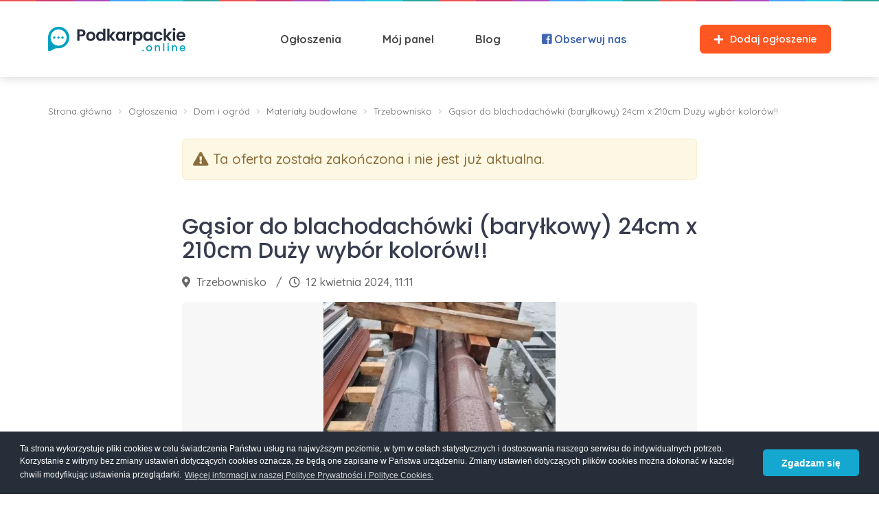

--- FILE ---
content_type: text/html; charset=UTF-8
request_url: https://podkarpackie.online/ogloszenia/dom-i-ogrod/materialy-budowlane/trzebownisko/gasior-do-blachodachowki-barylkowy-24cm-x-210cm-duzy-wybor-kolorow-jz0uDcp4
body_size: 14988
content:

<!DOCTYPE html>
<html lang="pl">

<head>
    <meta charset="UTF-8">
    <meta http-equiv="X-UA-Compatible" content="IE=edge">
    <meta name="viewport" content="width=device-width, initial-scale=1, maximum-scale=1, user-scalable=0" />
    <link rel="Icon" type="image/x-icon" href="/img/favicon.png">
    <meta name="csrf-param" content="_csrf-frontend">
<meta name="csrf-token" content="w4VYeViY-3Ved_A85mB8kRmKPY9J2xI9yDk5NQLT2XuI3CorbdaeQSQHmVO0DSmgQeNXwRC4YVOtcU18c4CGEw==">
    <title>Gąsior do blachodachówki (baryłkowy) 24cm x 210cm Duży wybór kolorów!!, Trzebownisko | Podkarpackie.online</title>
            <meta name="description" content="Gąsior do blachodachówki (baryłkowy) to niezbędny element, każdego dachu. Służy on do wykończenia kalenicy dachowej - osłania on styki dwóch połaci dachowych. Gąsior jest przystosowany do dachów pokrytych blachodachówką. Gąsior wykonany z blachy ocynkowanej jest odporny na korozje, a">
<meta name="og:url" content="http://podkarpackie.online/ogloszenia/dom-i-ogrod/materialy-budowlane/trzebownisko/gasior-do-blachodachowki-barylkowy-24cm-x-210cm-duzy-wybor-kolorow-jz0uDcp4">
<meta name="og:title" content="Gąsior do blachodachówki (baryłkowy) 24cm x 210cm Duży wybór kolorów!!">
<meta name="og:image" content="https://s3.eu-central-1.amazonaws.com/assets.podkarpackie.online/images/classified/jz0uDcp4/gasior-do-blachodachowki-barylkowy-24cm-x-210cm-duzy-wybor-kolorow-LJN.jpg">
<meta name="og:image:width" content="720">
<meta name="og:image:height" content="960">
<link href="http://podkarpackie.online/ogloszenia/dom-i-ogrod/materialy-budowlane/trzebownisko/gasior-do-blachodachowki-barylkowy-24cm-x-210cm-duzy-wybor-kolorow-jz0uDcp4" rel="canonical">
<link href="/assets/css-compress/3031d79e3764c448b23d4c8e00ec3aeb.css?v=1769177677" rel="stylesheet">
<script src="https://challenges.cloudflare.com/turnstile/v0/api.js" async defer></script>
<script>window.onTurnstileSuccess_otprequestform_recaptcha=function(token){document.getElementById('otprequestform-recaptcha').value=token;};
window.onTurnstileSuccess_reportform_recaptcha=function(token){document.getElementById('reportform-recaptcha').value=token;};</script>
    <!-- DataLayer -->
<script>
    window.dataLayer = window.dataLayer || [];
    </script>

<!-- Umami Analytics -->
<script>
    function beforeSendHandler(type, payload) {
                return payload;
    }
</script>
<script defer src="https://umami.codeln.dev/script.js" data-website-id="c1b37b5d-1a29-43bb-bbcd-971ca44cd276" data-before-send="beforeSendHandler"></script>

<!-- Google Tag Manager -->
<script>
    (function(w, d, s, l, i) {
        w[l] = w[l] || [];
        w[l].push({
            'gtm.start': new Date().getTime(),
            event: 'gtm.js'
        });
        var f = d.getElementsByTagName(s)[0],
            j = d.createElement(s),
            dl = l != 'dataLayer' ? '&l=' + l : '';
        j.async = true;
        j.src =
            'https://www.googletagmanager.com/gtm.js?id=' + i + dl;
        f.parentNode.insertBefore(j, f);
    })(window, document, 'script', 'dataLayer', 'GTM-PVHN5Z6');
</script>
<!-- End Google Tag Manager -->

<!-- Google AdSense -->
<script data-ad-client="ca-pub-3081434548125680" async
    src="https://pagead2.googlesyndication.com/pagead/js/adsbygoogle.js"></script>

    <script type="text/javascript">
        var baseUrl = "";
    </script>
</head>

<body>
    <!-- Facebook SDK -->
<div id="fb-root"></div>
<script async defer crossorigin="anonymous"
    src="https://connect.facebook.net/pl_PL/sdk.js#xfbml=1&version=v3.3&appId=1705173693027399&autoLogAppEvents=1"></script>

<!-- Google Tag Manager (noscript) -->
<noscript>
    <iframe src="https://www.googletagmanager.com/ns.html?id=GTM-PVHN5Z6"
        height="0" width="0" style="display:none;visibility:hidden"></iframe>
</noscript>
<!-- End Google Tag Manager (noscript) -->
        
<header class="page-header menu">
    <div class='page__colors-container'>
        <div class='page__colors-container__item page__colors-container__item--1'></div>
        <div class='page__colors-container__item page__colors-container__item--2'></div>
        <div class='page__colors-container__item page__colors-container__item--3'></div>
        <div class='page__colors-container__item page__colors-container__item--4'></div>
        <div class='page__colors-container__item page__colors-container__item--5'></div>
        <div class='page__colors-container__item page__colors-container__item--6'></div>
        <div class='page__colors-container__item page__colors-container__item--1'></div>
        <div class='page__colors-container__item page__colors-container__item--2'></div>
        <div class='page__colors-container__item page__colors-container__item--3'></div>
        <div class='page__colors-container__item page__colors-container__item--4'></div>
        <div class='page__colors-container__item page__colors-container__item--5'></div>
        <div class='page__colors-container__item page__colors-container__item--6'></div>
        <div class='page__colors-container__item page__colors-container__item--1'></div>
        <div class='page__colors-container__item page__colors-container__item--2'></div>
        <div class='page__colors-container__item page__colors-container__item--3'></div>
        <div class='page__colors-container__item page__colors-container__item--4'></div>
        <div class='page__colors-container__item page__colors-container__item--5'></div>
        <div class='page__colors-container__item page__colors-container__item--6'></div>
        <div class='page__colors-container__item page__colors-container__item--1'></div>
        <div class='page__colors-container__item page__colors-container__item--2'></div>
        <div class='page__colors-container__item page__colors-container__item--3'></div>
        <div class='page__colors-container__item page__colors-container__item--4'></div>
        <div class='page__colors-container__item page__colors-container__item--5'></div>
        <div class='page__colors-container__item page__colors-container__item--6'></div>
    </div>
    <div class='page-header__main'>
        <div class='container'>
            <div class='row'>
                <div class='col-sm-12'>
                    <div class='page-header__main__container'>
                        <a href='/'>
                            <img src='/img/podkarpackie.online/logo.svg'
                                 alt='Podkarpackie.online'>
                        </a>


                        <nav>
                            <ul class="main-menu clearfix">
                                                                    <li>
                                        <a href='/ogloszenia' title="Ogłoszenia Podkarpackie">Ogłoszenia</a>
                                        <i class="fas fa-angle-down mobile-open-submenu"></i>
                                        <ul class="sub-menu">
                                                                                                                                        <li>
                                                    <a href='/ogloszenia/motoryzacja'
                                                       title="Ogłoszenia Motoryzacja">
                                                        <i class="fas fa-car fa-fw"></i>
                                                        Motoryzacja                                                    </a>
                                                    <i class="fas fa-angle-down mobile-open-submenu"></i>
                                                                                                        <ul class="sub-menu">
                                                                                                                    <li>
                                                                <a href='/ogloszenia/motoryzacja/samochody-osobowe'
                                                                   title="Ogłoszenia Samochody osobowe">
                                                                    Samochody osobowe                                                                </a>
                                                            </li>
                                                                                                                    <li>
                                                                <a href='/ogloszenia/motoryzacja/motocykle-skutery-quady'
                                                                   title="Ogłoszenia Motocykle, skutery, quady">
                                                                    Motocykle, skutery, quady                                                                </a>
                                                            </li>
                                                                                                                    <li>
                                                                <a href='/ogloszenia/motoryzacja/dostawcze-i-ciezarowe'
                                                                   title="Ogłoszenia Dostawcze i ciężarowe">
                                                                    Dostawcze i ciężarowe                                                                </a>
                                                            </li>
                                                                                                                    <li>
                                                                <a href='/ogloszenia/motoryzacja/pojazdy-uzytkowe-i-maszyny-budowlane'
                                                                   title="Ogłoszenia Pojazdy użytkowe i maszyny budowlane">
                                                                    Pojazdy użytkowe i maszyny budowlane                                                                </a>
                                                            </li>
                                                                                                                    <li>
                                                                <a href='/ogloszenia/motoryzacja/przyczepy'
                                                                   title="Ogłoszenia Przyczepy">
                                                                    Przyczepy                                                                </a>
                                                            </li>
                                                                                                                    <li>
                                                                <a href='/ogloszenia/motoryzacja/czesci'
                                                                   title="Ogłoszenia Części">
                                                                    Części                                                                </a>
                                                            </li>
                                                                                                                    <li>
                                                                <a href='/ogloszenia/motoryzacja/felgi-kola-opony'
                                                                   title="Ogłoszenia Felgi, koła, opony">
                                                                    Felgi, koła, opony                                                                </a>
                                                            </li>
                                                                                                                    <li>
                                                                <a href='/ogloszenia/motoryzacja/pozostale-motoryzacja'
                                                                   title="Ogłoszenia Pozostałe">
                                                                    Pozostałe                                                                </a>
                                                            </li>
                                                                                                            </ul>
                                                </li>
                                                                                                                                            <li>
                                                    <a href='/ogloszenia/praca'
                                                       title="Ogłoszenia Praca">
                                                        <i class="fas fa-briefcase fa-fw"></i>
                                                        Praca                                                    </a>
                                                    <i class="fas fa-angle-down mobile-open-submenu"></i>
                                                                                                        <ul class="sub-menu">
                                                                                                                    <li>
                                                                <a href='/ogloszenia/praca/administracja-biurowa'
                                                                   title="Ogłoszenia Administracja biurowa">
                                                                    Administracja biurowa                                                                </a>
                                                            </li>
                                                                                                                    <li>
                                                                <a href='/ogloszenia/praca/budowa-remonty-geodezja'
                                                                   title="Ogłoszenia Budowa, remonty, geodezja">
                                                                    Budowa, remonty, geodezja                                                                </a>
                                                            </li>
                                                                                                                    <li>
                                                                <a href='/ogloszenia/praca/chalupnictwo'
                                                                   title="Ogłoszenia Chałupnictwo">
                                                                    Chałupnictwo                                                                </a>
                                                            </li>
                                                                                                                    <li>
                                                                <a href='/ogloszenia/praca/edukacja-szkolenia'
                                                                   title="Ogłoszenia Edukacja, szkolenia">
                                                                    Edukacja, szkolenia                                                                </a>
                                                            </li>
                                                                                                                    <li>
                                                                <a href='/ogloszenia/praca/finanse-i-ksiegowosc'
                                                                   title="Ogłoszenia Finanse i księgowość">
                                                                    Finanse i księgowość                                                                </a>
                                                            </li>
                                                                                                                    <li>
                                                                <a href='/ogloszenia/praca/fryzjer-kosmetyczka'
                                                                   title="Ogłoszenia Fryzjer, kosmetyczka">
                                                                    Fryzjer, kosmetyczka                                                                </a>
                                                            </li>
                                                                                                                    <li>
                                                                <a href='/ogloszenia/praca/gastronomia-catering'
                                                                   title="Ogłoszenia Gastronomia, Catering">
                                                                    Gastronomia, Catering                                                                </a>
                                                            </li>
                                                                                                                    <li>
                                                                <a href='/ogloszenia/praca/hostessa-model-aktor'
                                                                   title="Ogłoszenia Hostessa, model, aktor">
                                                                    Hostessa, model, aktor                                                                </a>
                                                            </li>
                                                                                                                    <li>
                                                                <a href='/ogloszenia/praca/hr'
                                                                   title="Ogłoszenia HR">
                                                                    HR                                                                </a>
                                                            </li>
                                                                                                                    <li>
                                                                <a href='/ogloszenia/praca/informatyka-telekomunikacja'
                                                                   title="Ogłoszenia Informatyka, telekomunikacja">
                                                                    Informatyka, telekomunikacja                                                                </a>
                                                            </li>
                                                                                                                    <li>
                                                                <a href='/ogloszenia/praca/kierowca-kurier'
                                                                   title="Ogłoszenia Kierowca, kurier">
                                                                    Kierowca, kurier                                                                </a>
                                                            </li>
                                                                                                                    <li>
                                                                <a href='/ogloszenia/praca/magazyn-logistyka'
                                                                   title="Ogłoszenia Magazyn, logistyka">
                                                                    Magazyn, logistyka                                                                </a>
                                                            </li>
                                                                                                                    <li>
                                                                <a href='/ogloszenia/praca/marketing-media-pr'
                                                                   title="Ogłoszenia Marketing, media, PR">
                                                                    Marketing, media, PR                                                                </a>
                                                            </li>
                                                                                                                    <li>
                                                                <a href='/ogloszenia/praca/mechanik-blacharz-lakiernik'
                                                                   title="Ogłoszenia Mechanik, blacharz, lakiernik">
                                                                    Mechanik, blacharz, lakiernik                                                                </a>
                                                            </li>
                                                                                                                    <li>
                                                                <a href='/ogloszenia/praca/obsluga-klienta-call-center'
                                                                   title="Ogłoszenia Obsługa klienta, call center">
                                                                    Obsługa klienta, call center                                                                </a>
                                                            </li>
                                                                                                                    <li>
                                                                <a href='/ogloszenia/praca/ochrona'
                                                                   title="Ogłoszenia Ochrona">
                                                                    Ochrona                                                                </a>
                                                            </li>
                                                                                                                    <li>
                                                                <a href='/ogloszenia/praca/opiekunki-dla-dzieci'
                                                                   title="Ogłoszenia Opiekunki dla dzieci">
                                                                    Opiekunki dla dzieci                                                                </a>
                                                            </li>
                                                                                                                    <li>
                                                                <a href='/ogloszenia/praca/praca-dodatkowa-i-sezonowa'
                                                                   title="Ogłoszenia Praca dodatkowa i sezonowa">
                                                                    Praca dodatkowa i sezonowa                                                                </a>
                                                            </li>
                                                                                                                    <li>
                                                                <a href='/ogloszenia/praca/praca-fizyczna'
                                                                   title="Ogłoszenia Praca fizyczna">
                                                                    Praca fizyczna                                                                </a>
                                                            </li>
                                                                                                                    <li>
                                                                <a href='/ogloszenia/praca/praca-za-granica'
                                                                   title="Ogłoszenia Praca za granicą">
                                                                    Praca za granicą                                                                </a>
                                                            </li>
                                                                                                                    <li>
                                                                <a href='/ogloszenia/praca/praktyki-staze'
                                                                   title="Ogłoszenia Praktyki, staże">
                                                                    Praktyki, staże                                                                </a>
                                                            </li>
                                                                                                                    <li>
                                                                <a href='/ogloszenia/praca/produkcja-przemysl-ciezki'
                                                                   title="Ogłoszenia Produkcja, przemysł ciężki">
                                                                    Produkcja, przemysł ciężki                                                                </a>
                                                            </li>
                                                                                                                    <li>
                                                                <a href='/ogloszenia/praca/przedstawiciel-handlowy'
                                                                   title="Ogłoszenia Przedstawiciel handlowy">
                                                                    Przedstawiciel handlowy                                                                </a>
                                                            </li>
                                                                                                                    <li>
                                                                <a href='/ogloszenia/praca/roznoszenie-ulotek'
                                                                   title="Ogłoszenia Roznoszenie ulotek">
                                                                    Roznoszenie ulotek                                                                </a>
                                                            </li>
                                                                                                                    <li>
                                                                <a href='/ogloszenia/praca/sprzatanie'
                                                                   title="Ogłoszenia Sprzątanie">
                                                                    Sprzątanie                                                                </a>
                                                            </li>
                                                                                                                    <li>
                                                                <a href='/ogloszenia/praca/sprzedawca-kasjer'
                                                                   title="Ogłoszenia Sprzedawca, kasjer">
                                                                    Sprzedawca, kasjer                                                                </a>
                                                            </li>
                                                                                                                    <li>
                                                                <a href='/ogloszenia/praca/turystyka-hotelarstwo'
                                                                   title="Ogłoszenia Turystyka, hotelarstwo">
                                                                    Turystyka, hotelarstwo                                                                </a>
                                                            </li>
                                                                                                                    <li>
                                                                <a href='/ogloszenia/praca/zdrowie-i-opieka'
                                                                   title="Ogłoszenia Zdrowie i opieka">
                                                                    Zdrowie i opieka                                                                </a>
                                                            </li>
                                                                                                                    <li>
                                                                <a href='/ogloszenia/praca/pozostale-praca'
                                                                   title="Ogłoszenia Pozostałe">
                                                                    Pozostałe                                                                </a>
                                                            </li>
                                                                                                            </ul>
                                                </li>
                                                                                                                                            <li>
                                                    <a href='/ogloszenia/nieruchomosci'
                                                       title="Ogłoszenia Nieruchomosci">
                                                        <i class="fas fa-building fa-fw"></i>
                                                        Nieruchomosci                                                    </a>
                                                    <i class="fas fa-angle-down mobile-open-submenu"></i>
                                                                                                        <ul class="sub-menu">
                                                                                                                    <li>
                                                                <a href='/ogloszenia/nieruchomosci/mieszkania-na-sprzedaz'
                                                                   title="Ogłoszenia Mieszkania na sprzedaż">
                                                                    Mieszkania na sprzedaż                                                                </a>
                                                            </li>
                                                                                                                    <li>
                                                                <a href='/ogloszenia/nieruchomosci/mieszkania-do-wynajecia'
                                                                   title="Ogłoszenia Mieszkania do wynajęcia">
                                                                    Mieszkania do wynajęcia                                                                </a>
                                                            </li>
                                                                                                                    <li>
                                                                <a href='/ogloszenia/nieruchomosci/domy-na-sprzedaz'
                                                                   title="Ogłoszenia Domy na sprzedaż">
                                                                    Domy na sprzedaż                                                                </a>
                                                            </li>
                                                                                                                    <li>
                                                                <a href='/ogloszenia/nieruchomosci/domy-do-wynajecia'
                                                                   title="Ogłoszenia Domy do wynajęcia">
                                                                    Domy do wynajęcia                                                                </a>
                                                            </li>
                                                                                                                    <li>
                                                                <a href='/ogloszenia/nieruchomosci/biura-i-lokale'
                                                                   title="Ogłoszenia Biura i lokale">
                                                                    Biura i lokale                                                                </a>
                                                            </li>
                                                                                                                    <li>
                                                                <a href='/ogloszenia/nieruchomosci/grunty-i-dzialki'
                                                                   title="Ogłoszenia Grunty i działki">
                                                                    Grunty i działki                                                                </a>
                                                            </li>
                                                                                                                    <li>
                                                                <a href='/ogloszenia/nieruchomosci/garaze-i-parkingi'
                                                                   title="Ogłoszenia Garaże i parkingi">
                                                                    Garaże i parkingi                                                                </a>
                                                            </li>
                                                                                                                    <li>
                                                                <a href='/ogloszenia/nieruchomosci/hale-i-magazyny'
                                                                   title="Ogłoszenia Hale i magazyny">
                                                                    Hale i magazyny                                                                </a>
                                                            </li>
                                                                                                                    <li>
                                                                <a href='/ogloszenia/nieruchomosci/pokoje-i-stancje'
                                                                   title="Ogłoszenia Pokoje i stancje">
                                                                    Pokoje i stancje                                                                </a>
                                                            </li>
                                                                                                                    <li>
                                                                <a href='/ogloszenia/nieruchomosci/pozostale-nieruchomosci'
                                                                   title="Ogłoszenia Pozostałe">
                                                                    Pozostałe                                                                </a>
                                                            </li>
                                                                                                            </ul>
                                                </li>
                                                                                                                                            <li>
                                                    <a href='/ogloszenia/dom-i-ogrod'
                                                       title="Ogłoszenia Dom i ogród">
                                                        <i class="fas fa-home fa-fw"></i>
                                                        Dom i ogród                                                    </a>
                                                    <i class="fas fa-angle-down mobile-open-submenu"></i>
                                                                                                        <ul class="sub-menu">
                                                                                                                    <li>
                                                                <a href='/ogloszenia/dom-i-ogrod/meble'
                                                                   title="Ogłoszenia Meble">
                                                                    Meble                                                                </a>
                                                            </li>
                                                                                                                    <li>
                                                                <a href='/ogloszenia/dom-i-ogrod/sprzet-agd'
                                                                   title="Ogłoszenia Sprzęt AGD">
                                                                    Sprzęt AGD                                                                </a>
                                                            </li>
                                                                                                                    <li>
                                                                <a href='/ogloszenia/dom-i-ogrod/narzedzia'
                                                                   title="Ogłoszenia Narzędzia">
                                                                    Narzędzia                                                                </a>
                                                            </li>
                                                                                                                    <li>
                                                                <a href='/ogloszenia/dom-i-ogrod/ogrod'
                                                                   title="Ogłoszenia Ogród">
                                                                    Ogród                                                                </a>
                                                            </li>
                                                                                                                    <li>
                                                                <a href='/ogloszenia/dom-i-ogrod/dekoracje'
                                                                   title="Ogłoszenia Dekoracje">
                                                                    Dekoracje                                                                </a>
                                                            </li>
                                                                                                                    <li>
                                                                <a href='/ogloszenia/dom-i-ogrod/materialy-budowlane'
                                                                   title="Ogłoszenia Materiały budowlane">
                                                                    Materiały budowlane                                                                </a>
                                                            </li>
                                                                                                                    <li>
                                                                <a href='/ogloszenia/dom-i-ogrod/ogrzewanie-opal'
                                                                   title="Ogłoszenia Ogrzewanie, opał">
                                                                    Ogrzewanie, opał                                                                </a>
                                                            </li>
                                                                                                                    <li>
                                                                <a href='/ogloszenia/dom-i-ogrod/pozostale-ogrod'
                                                                   title="Ogłoszenia Pozostałe">
                                                                    Pozostałe                                                                </a>
                                                            </li>
                                                                                                            </ul>
                                                </li>
                                                                                                                                            <li>
                                                    <a href='/ogloszenia/elektronika'
                                                       title="Ogłoszenia Elektronika">
                                                        <i class="fas fa-tv fa-fw"></i>
                                                        Elektronika                                                    </a>
                                                    <i class="fas fa-angle-down mobile-open-submenu"></i>
                                                                                                        <ul class="sub-menu">
                                                                                                                    <li>
                                                                <a href='/ogloszenia/elektronika/telefony-komorkowe-i-akcesoria'
                                                                   title="Ogłoszenia Telefony komórkowe i akcesoria">
                                                                    Telefony komórkowe i akcesoria                                                                </a>
                                                            </li>
                                                                                                                    <li>
                                                                <a href='/ogloszenia/elektronika/komputery-i-akcesoria'
                                                                   title="Ogłoszenia Komputery i akcesoria">
                                                                    Komputery i akcesoria                                                                </a>
                                                            </li>
                                                                                                                    <li>
                                                                <a href='/ogloszenia/elektronika/tablety'
                                                                   title="Ogłoszenia Tablety">
                                                                    Tablety                                                                </a>
                                                            </li>
                                                                                                                    <li>
                                                                <a href='/ogloszenia/elektronika/telewizory-i-video'
                                                                   title="Ogłoszenia Telewizory i video">
                                                                    Telewizory i video                                                                </a>
                                                            </li>
                                                                                                                    <li>
                                                                <a href='/ogloszenia/elektronika/gry-i-konsole'
                                                                   title="Ogłoszenia Gry i konsole">
                                                                    Gry i konsole                                                                </a>
                                                            </li>
                                                                                                                    <li>
                                                                <a href='/ogloszenia/elektronika/sprzet-audio'
                                                                   title="Ogłoszenia Sprzęt audio">
                                                                    Sprzęt audio                                                                </a>
                                                            </li>
                                                                                                                    <li>
                                                                <a href='/ogloszenia/elektronika/fotografia-i-optyka'
                                                                   title="Ogłoszenia Fotografia i optyka">
                                                                    Fotografia i optyka                                                                </a>
                                                            </li>
                                                                                                                    <li>
                                                                <a href='/ogloszenia/elektronika/gps-i-akcesoria'
                                                                   title="Ogłoszenia GPS i akcesoria">
                                                                    GPS i akcesoria                                                                </a>
                                                            </li>
                                                                                                                    <li>
                                                                <a href='/ogloszenia/elektronika/car-audio'
                                                                   title="Ogłoszenia Car audio">
                                                                    Car audio                                                                </a>
                                                            </li>
                                                                                                                    <li>
                                                                <a href='/ogloszenia/elektronika/pozostale-elektronika'
                                                                   title="Ogłoszenia Pozostałe">
                                                                    Pozostałe                                                                </a>
                                                            </li>
                                                                                                            </ul>
                                                </li>
                                                                                                                                            <li>
                                                    <a href='/ogloszenia/moda'
                                                       title="Ogłoszenia Moda">
                                                        <i class="fas fa-tshirt fa-fw"></i>
                                                        Moda                                                    </a>
                                                    <i class="fas fa-angle-down mobile-open-submenu"></i>
                                                                                                        <ul class="sub-menu">
                                                                                                                    <li>
                                                                <a href='/ogloszenia/moda/ubrania'
                                                                   title="Ogłoszenia Ubrania">
                                                                    Ubrania                                                                </a>
                                                            </li>
                                                                                                                    <li>
                                                                <a href='/ogloszenia/moda/odziez-ciazowa'
                                                                   title="Ogłoszenia Odzież ciążowa">
                                                                    Odzież ciążowa                                                                </a>
                                                            </li>
                                                                                                                    <li>
                                                                <a href='/ogloszenia/moda/obuwie'
                                                                   title="Ogłoszenia Obuwie">
                                                                    Obuwie                                                                </a>
                                                            </li>
                                                                                                                    <li>
                                                                <a href='/ogloszenia/moda/bielizna'
                                                                   title="Ogłoszenia Bielizna">
                                                                    Bielizna                                                                </a>
                                                            </li>
                                                                                                                    <li>
                                                                <a href='/ogloszenia/moda/bizuteria-i-dodatki'
                                                                   title="Ogłoszenia Biżuteria i dodatki">
                                                                    Biżuteria i dodatki                                                                </a>
                                                            </li>
                                                                                                                    <li>
                                                                <a href='/ogloszenia/moda/galanteria-i-dodatki'
                                                                   title="Ogłoszenia Galanteria i dodatki">
                                                                    Galanteria i dodatki                                                                </a>
                                                            </li>
                                                                                                                    <li>
                                                                <a href='/ogloszenia/moda/zegarki'
                                                                   title="Ogłoszenia Zegarki">
                                                                    Zegarki                                                                </a>
                                                            </li>
                                                                                                                    <li>
                                                                <a href='/ogloszenia/moda/kosmetyki-i-perfumy'
                                                                   title="Ogłoszenia Kosmetyki i perfumy">
                                                                    Kosmetyki i perfumy                                                                </a>
                                                            </li>
                                                                                                                    <li>
                                                                <a href='/ogloszenia/moda/suknie-slubne-i-dodatki'
                                                                   title="Ogłoszenia Suknie ślubne i dodatki">
                                                                    Suknie ślubne i dodatki                                                                </a>
                                                            </li>
                                                                                                                    <li>
                                                                <a href='/ogloszenia/moda/garnitury-i-dodatki'
                                                                   title="Ogłoszenia Garnitury i dodatki">
                                                                    Garnitury i dodatki                                                                </a>
                                                            </li>
                                                                                                                    <li>
                                                                <a href='/ogloszenia/moda/pozostale-moda'
                                                                   title="Ogłoszenia Pozostałe">
                                                                    Pozostałe                                                                </a>
                                                            </li>
                                                                                                            </ul>
                                                </li>
                                                                                                                                            <li>
                                                    <a href='/ogloszenia/rolnictwo'
                                                       title="Ogłoszenia Rolnictwo">
                                                        <i class="fab fa-pagelines fa-fw"></i>
                                                        Rolnictwo                                                    </a>
                                                    <i class="fas fa-angle-down mobile-open-submenu"></i>
                                                                                                        <ul class="sub-menu">
                                                                                                                    <li>
                                                                <a href='/ogloszenia/rolnictwo/ciagniki'
                                                                   title="Ogłoszenia Ciągniki">
                                                                    Ciągniki                                                                </a>
                                                            </li>
                                                                                                                    <li>
                                                                <a href='/ogloszenia/rolnictwo/maszyny-rolnicze'
                                                                   title="Ogłoszenia Maszyny rolnicze">
                                                                    Maszyny rolnicze                                                                </a>
                                                            </li>
                                                                                                                    <li>
                                                                <a href='/ogloszenia/rolnictwo/przyczepy-rolnicze'
                                                                   title="Ogłoszenia Przyczepy rolnicze">
                                                                    Przyczepy rolnicze                                                                </a>
                                                            </li>
                                                                                                                    <li>
                                                                <a href='/ogloszenia/rolnictwo/czesci-do-maszyn-rolniczych'
                                                                   title="Ogłoszenia Części do maszyn rolniczych">
                                                                    Części do maszyn rolniczych                                                                </a>
                                                            </li>
                                                                                                                    <li>
                                                                <a href='/ogloszenia/rolnictwo/opony-rolnicze'
                                                                   title="Ogłoszenia Opony rolnicze">
                                                                    Opony rolnicze                                                                </a>
                                                            </li>
                                                                                                                    <li>
                                                                <a href='/ogloszenia/rolnictwo/produkty-rolne'
                                                                   title="Ogłoszenia Produkty rolne">
                                                                    Produkty rolne                                                                </a>
                                                            </li>
                                                                                                                    <li>
                                                                <a href='/ogloszenia/rolnictwo/zwierzeta-hodowlane'
                                                                   title="Ogłoszenia Zwierzęta hodowlane">
                                                                    Zwierzęta hodowlane                                                                </a>
                                                            </li>
                                                                                                                    <li>
                                                                <a href='/ogloszenia/rolnictwo/pozostale-rolnictwo'
                                                                   title="Ogłoszenia Pozostałe">
                                                                    Pozostałe                                                                </a>
                                                            </li>
                                                                                                            </ul>
                                                </li>
                                                                                                                                            <li>
                                                    <a href='/ogloszenia/zwierzeta'
                                                       title="Ogłoszenia Zwierzęta">
                                                        <i class="fas fa-paw fa-fw"></i>
                                                        Zwierzęta                                                    </a>
                                                    <i class="fas fa-angle-down mobile-open-submenu"></i>
                                                                                                        <ul class="sub-menu">
                                                                                                                    <li>
                                                                <a href='/ogloszenia/zwierzeta/psy'
                                                                   title="Ogłoszenia Psy">
                                                                    Psy                                                                </a>
                                                            </li>
                                                                                                                    <li>
                                                                <a href='/ogloszenia/zwierzeta/koty'
                                                                   title="Ogłoszenia Koty">
                                                                    Koty                                                                </a>
                                                            </li>
                                                                                                                    <li>
                                                                <a href='/ogloszenia/zwierzeta/ptaki'
                                                                   title="Ogłoszenia Ptaki">
                                                                    Ptaki                                                                </a>
                                                            </li>
                                                                                                                    <li>
                                                                <a href='/ogloszenia/zwierzeta/gryzonie-i-kroliki'
                                                                   title="Ogłoszenia Gryzonie i króliki">
                                                                    Gryzonie i króliki                                                                </a>
                                                            </li>
                                                                                                                    <li>
                                                                <a href='/ogloszenia/zwierzeta/gady-i-plazy'
                                                                   title="Ogłoszenia Gady i płazy">
                                                                    Gady i płazy                                                                </a>
                                                            </li>
                                                                                                                    <li>
                                                                <a href='/ogloszenia/zwierzeta/akwarystyka'
                                                                   title="Ogłoszenia Akwarystyka">
                                                                    Akwarystyka                                                                </a>
                                                            </li>
                                                                                                                    <li>
                                                                <a href='/ogloszenia/zwierzeta/terrarystyka'
                                                                   title="Ogłoszenia Terrarystyka">
                                                                    Terrarystyka                                                                </a>
                                                            </li>
                                                                                                                    <li>
                                                                <a href='/ogloszenia/zwierzeta/akcesoria-dla-zwierzat'
                                                                   title="Ogłoszenia Akcesoria dla zwierząt">
                                                                    Akcesoria dla zwierząt                                                                </a>
                                                            </li>
                                                                                                                    <li>
                                                                <a href='/ogloszenia/zwierzeta/zaginione-i-znalezione'
                                                                   title="Ogłoszenia Zaginione i znalezione">
                                                                    Zaginione i znalezione                                                                </a>
                                                            </li>
                                                                                                                    <li>
                                                                <a href='/ogloszenia/zwierzeta/pozostale-zwierzeta'
                                                                   title="Ogłoszenia Pozostałe">
                                                                    Pozostałe                                                                </a>
                                                            </li>
                                                                                                            </ul>
                                                </li>
                                                                                                                                            <li>
                                                    <a href='/ogloszenia/dla-dzieci'
                                                       title="Ogłoszenia Dla dzieci">
                                                        <i class="fas fa-child fa-fw"></i>
                                                        Dla dzieci                                                    </a>
                                                    <i class="fas fa-angle-down mobile-open-submenu"></i>
                                                                                                        <ul class="sub-menu">
                                                                                                                    <li>
                                                                <a href='/ogloszenia/dla-dzieci/ubranka-dla-dzieci'
                                                                   title="Ogłoszenia Ubranka dla dzieci">
                                                                    Ubranka dla dzieci                                                                </a>
                                                            </li>
                                                                                                                    <li>
                                                                <a href='/ogloszenia/dla-dzieci/obuwie-dzieciece'
                                                                   title="Ogłoszenia Obuwie dziecięce">
                                                                    Obuwie dziecięce                                                                </a>
                                                            </li>
                                                                                                                    <li>
                                                                <a href='/ogloszenia/dla-dzieci/wozki-dzieciece'
                                                                   title="Ogłoszenia Wózki dziecięce">
                                                                    Wózki dziecięce                                                                </a>
                                                            </li>
                                                                                                                    <li>
                                                                <a href='/ogloszenia/dla-dzieci/foteliki-i-nosidelka'
                                                                   title="Ogłoszenia Foteliki i nosidełka">
                                                                    Foteliki i nosidełka                                                                </a>
                                                            </li>
                                                                                                                    <li>
                                                                <a href='/ogloszenia/dla-dzieci/zabawki'
                                                                   title="Ogłoszenia Zabawki">
                                                                    Zabawki                                                                </a>
                                                            </li>
                                                                                                                    <li>
                                                                <a href='/ogloszenia/dla-dzieci/rowerki-i-pojazdy'
                                                                   title="Ogłoszenia Rowerki i pojazdy">
                                                                    Rowerki i pojazdy                                                                </a>
                                                            </li>
                                                                                                                    <li>
                                                                <a href='/ogloszenia/dla-dzieci/meble-dla-dzieci'
                                                                   title="Ogłoszenia Meble dla dzieci">
                                                                    Meble dla dzieci                                                                </a>
                                                            </li>
                                                                                                                    <li>
                                                                <a href='/ogloszenia/dla-dzieci/zdrowie-i-pielegnacja'
                                                                   title="Ogłoszenia Zdrowie i pielęgnacja">
                                                                    Zdrowie i pielęgnacja                                                                </a>
                                                            </li>
                                                                                                                    <li>
                                                                <a href='/ogloszenia/dla-dzieci/pozostale-dla-dzieci'
                                                                   title="Ogłoszenia Pozostałe">
                                                                    Pozostałe                                                                </a>
                                                            </li>
                                                                                                            </ul>
                                                </li>
                                                                                                                                            <li>
                                                    <a href='/ogloszenia/sport-i-hobby'
                                                       title="Ogłoszenia Sport i hobby">
                                                        <i class="fa fa-book fa-fw"></i>
                                                        Sport i hobby                                                    </a>
                                                    <i class="fas fa-angle-down mobile-open-submenu"></i>
                                                                                                        <ul class="sub-menu">
                                                                                                                    <li>
                                                                <a href='/ogloszenia/sport-i-hobby/rowery-i-akcesoria'
                                                                   title="Ogłoszenia Rowery i akcesoria">
                                                                    Rowery i akcesoria                                                                </a>
                                                            </li>
                                                                                                                    <li>
                                                                <a href='/ogloszenia/sport-i-hobby/fitness-i-silownia'
                                                                   title="Ogłoszenia Fitness i siłownia">
                                                                    Fitness i siłownia                                                                </a>
                                                            </li>
                                                                                                                    <li>
                                                                <a href='/ogloszenia/sport-i-hobby/tenis-i-pokrewne'
                                                                   title="Ogłoszenia Tenis i pokrewne">
                                                                    Tenis i pokrewne                                                                </a>
                                                            </li>
                                                                                                                    <li>
                                                                <a href='/ogloszenia/sport-i-hobby/sporty-zimowe'
                                                                   title="Ogłoszenia Sporty zimowe">
                                                                    Sporty zimowe                                                                </a>
                                                            </li>
                                                                                                                    <li>
                                                                <a href='/ogloszenia/sport-i-hobby/sporty-wodne'
                                                                   title="Ogłoszenia Sporty wodne">
                                                                    Sporty wodne                                                                </a>
                                                            </li>
                                                                                                                    <li>
                                                                <a href='/ogloszenia/sport-i-hobby/sporty-zespolowe'
                                                                   title="Ogłoszenia Sporty zespołowe">
                                                                    Sporty zespołowe                                                                </a>
                                                            </li>
                                                                                                                    <li>
                                                                <a href='/ogloszenia/sport-i-hobby/sporty-strzeleckie-i-myslistwo'
                                                                   title="Ogłoszenia Sporty strzeleckie i myślistwo">
                                                                    Sporty strzeleckie i myślistwo                                                                </a>
                                                            </li>
                                                                                                                    <li>
                                                                <a href='/ogloszenia/sport-i-hobby/sporty-walki'
                                                                   title="Ogłoszenia Sporty walki">
                                                                    Sporty walki                                                                </a>
                                                            </li>
                                                                                                                    <li>
                                                                <a href='/ogloszenia/sport-i-hobby/odziez-sportowa'
                                                                   title="Ogłoszenia Odzież sportowa">
                                                                    Odzież sportowa                                                                </a>
                                                            </li>
                                                                                                                    <li>
                                                                <a href='/ogloszenia/sport-i-hobby/obuwie-sportowe'
                                                                   title="Ogłoszenia Obuwie sportowe">
                                                                    Obuwie sportowe                                                                </a>
                                                            </li>
                                                                                                                    <li>
                                                                <a href='/ogloszenia/sport-i-hobby/kolekcje'
                                                                   title="Ogłoszenia Kolekcje">
                                                                    Kolekcje                                                                </a>
                                                            </li>
                                                                                                                    <li>
                                                                <a href='/ogloszenia/sport-i-hobby/militaria'
                                                                   title="Ogłoszenia Militaria">
                                                                    Militaria                                                                </a>
                                                            </li>
                                                                                                                    <li>
                                                                <a href='/ogloszenia/sport-i-hobby/turystyka'
                                                                   title="Ogłoszenia Turystyka">
                                                                    Turystyka                                                                </a>
                                                            </li>
                                                                                                                    <li>
                                                                <a href='/ogloszenia/sport-i-hobby/wedkarstwo'
                                                                   title="Ogłoszenia Wędkarstwo">
                                                                    Wędkarstwo                                                                </a>
                                                            </li>
                                                                                                                    <li>
                                                                <a href='/ogloszenia/sport-i-hobby/pozostale-sport-i-hobby'
                                                                   title="Ogłoszenia Pozostałe">
                                                                    Pozostałe                                                                </a>
                                                            </li>
                                                                                                            </ul>
                                                </li>
                                                                                                                                            <li>
                                                    <a href='/ogloszenia/muzyka-i-edukacja'
                                                       title="Ogłoszenia Muzyka i edukacja">
                                                        <i class="fas fa-music fa-fw"></i>
                                                        Muzyka i edukacja                                                    </a>
                                                    <i class="fas fa-angle-down mobile-open-submenu"></i>
                                                                                                        <ul class="sub-menu sub-menu--long">
                                                                                                                    <li>
                                                                <a href='/ogloszenia/muzyka-i-edukacja/ksiazki-i-podreczniki'
                                                                   title="Ogłoszenia Książki i podręczniki">
                                                                    Książki i podręczniki                                                                </a>
                                                            </li>
                                                                                                                    <li>
                                                                <a href='/ogloszenia/muzyka-i-edukacja/muzyka'
                                                                   title="Ogłoszenia Muzyka">
                                                                    Muzyka                                                                </a>
                                                            </li>
                                                                                                                    <li>
                                                                <a href='/ogloszenia/muzyka-i-edukacja/filmy'
                                                                   title="Ogłoszenia Filmy">
                                                                    Filmy                                                                </a>
                                                            </li>
                                                                                                                    <li>
                                                                <a href='/ogloszenia/muzyka-i-edukacja/instrumenty'
                                                                   title="Ogłoszenia Instrumenty">
                                                                    Instrumenty                                                                </a>
                                                            </li>
                                                                                                                    <li>
                                                                <a href='/ogloszenia/muzyka-i-edukacja/sprzet-muzyczny'
                                                                   title="Ogłoszenia Sprzęt muzyczny">
                                                                    Sprzęt muzyczny                                                                </a>
                                                            </li>
                                                                                                                    <li>
                                                                <a href='/ogloszenia/muzyka-i-edukacja/pozostale-muzyka-i-edukacja'
                                                                   title="Ogłoszenia Pozostałe">
                                                                    Pozostałe                                                                </a>
                                                            </li>
                                                                                                            </ul>
                                                </li>
                                                                                                                                            <li>
                                                    <a href='/ogloszenia/uslugi-i-firmy'
                                                       title="Ogłoszenia Usługi i firmy">
                                                        <i class="fas fa-wrench fa-fw"></i>
                                                        Usługi i firmy                                                    </a>
                                                    <i class="fas fa-angle-down mobile-open-submenu"></i>
                                                                                                        <ul class="sub-menu sub-menu--long">
                                                                                                                    <li>
                                                                <a href='/ogloszenia/uslugi-i-firmy/uslugi-dla-firm'
                                                                   title="Ogłoszenia Usługi dla firm">
                                                                    Usługi dla firm                                                                </a>
                                                            </li>
                                                                                                                    <li>
                                                                <a href='/ogloszenia/uslugi-i-firmy/uslugi-dla-domu'
                                                                   title="Ogłoszenia Usługi dla domu">
                                                                    Usługi dla domu                                                                </a>
                                                            </li>
                                                                                                                    <li>
                                                                <a href='/ogloszenia/uslugi-i-firmy/uslugi-finansowe-pozyczki'
                                                                   title="Ogłoszenia Usługi finansowe, pożyczki">
                                                                    Usługi finansowe, pożyczki                                                                </a>
                                                            </li>
                                                                                                                    <li>
                                                                <a href='/ogloszenia/uslugi-i-firmy/uslugi-informatyczne'
                                                                   title="Ogłoszenia Usługi informatyczne">
                                                                    Usługi informatyczne                                                                </a>
                                                            </li>
                                                                                                                    <li>
                                                                <a href='/ogloszenia/uslugi-i-firmy/uslugi-motoryzacyjne'
                                                                   title="Ogłoszenia Usługi motoryzacyjne">
                                                                    Usługi motoryzacyjne                                                                </a>
                                                            </li>
                                                                                                                    <li>
                                                                <a href='/ogloszenia/uslugi-i-firmy/uslugi-ogrodnicze'
                                                                   title="Ogłoszenia Usługi ogrodnicze">
                                                                    Usługi ogrodnicze                                                                </a>
                                                            </li>
                                                                                                                    <li>
                                                                <a href='/ogloszenia/uslugi-i-firmy/uslugi-transportowe'
                                                                   title="Ogłoszenia Usługi transportowe">
                                                                    Usługi transportowe                                                                </a>
                                                            </li>
                                                                                                                    <li>
                                                                <a href='/ogloszenia/uslugi-i-firmy/budowa-i-remont'
                                                                   title="Ogłoszenia Budowa i remont">
                                                                    Budowa i remont                                                                </a>
                                                            </li>
                                                                                                                    <li>
                                                                <a href='/ogloszenia/uslugi-i-firmy/dla-zwierzat'
                                                                   title="Ogłoszenia Dla zwierząt">
                                                                    Dla zwierząt                                                                </a>
                                                            </li>
                                                                                                                    <li>
                                                                <a href='/ogloszenia/uslugi-i-firmy/muzycy-zespoly-dj'
                                                                   title="Ogłoszenia Muzycy, zespoły, DJ">
                                                                    Muzycy, zespoły, DJ                                                                </a>
                                                            </li>
                                                                                                                    <li>
                                                                <a href='/ogloszenia/uslugi-i-firmy/nauka-korepetycje-kursy-i-warsztaty'
                                                                   title="Ogłoszenia Nauka, korepetycje, kursy i warsztaty">
                                                                    Nauka, korepetycje, kursy i warsztaty                                                                </a>
                                                            </li>
                                                                                                                    <li>
                                                                <a href='/ogloszenia/uslugi-i-firmy/nianie-opiekunki'
                                                                   title="Ogłoszenia Nianie, opiekunki">
                                                                    Nianie, opiekunki                                                                </a>
                                                            </li>
                                                                                                                    <li>
                                                                <a href='/ogloszenia/uslugi-i-firmy/pielegnacja-zdrowie-uroda'
                                                                   title="Ogłoszenia Pielęgnacja, zdrowie, uroda">
                                                                    Pielęgnacja, zdrowie, uroda                                                                </a>
                                                            </li>
                                                                                                                    <li>
                                                                <a href='/ogloszenia/uslugi-i-firmy/psycholog-psychoterapeuta'
                                                                   title="Ogłoszenia Psycholog, psychoterapeuta">
                                                                    Psycholog, psychoterapeuta                                                                </a>
                                                            </li>
                                                                                                                    <li>
                                                                <a href='/ogloszenia/uslugi-i-firmy/serwis-agd-i-rtv'
                                                                   title="Ogłoszenia Serwis AGD i RTV">
                                                                    Serwis AGD i RTV                                                                </a>
                                                            </li>
                                                                                                                    <li>
                                                                <a href='/ogloszenia/uslugi-i-firmy/sluby-przyjecia-obsluga-imprez'
                                                                   title="Ogłoszenia Śluby, przyjęcia, obsługa imprez">
                                                                    Śluby, przyjęcia, obsługa imprez                                                                </a>
                                                            </li>
                                                                                                                    <li>
                                                                <a href='/ogloszenia/uslugi-i-firmy/sprzatanie-uslugi'
                                                                   title="Ogłoszenia Sprzątanie">
                                                                    Sprzątanie                                                                </a>
                                                            </li>
                                                                                                                    <li>
                                                                <a href='/ogloszenia/uslugi-i-firmy/tlumaczenia'
                                                                   title="Ogłoszenia Tłumaczenia">
                                                                    Tłumaczenia                                                                </a>
                                                            </li>
                                                                                                                    <li>
                                                                <a href='/ogloszenia/uslugi-i-firmy/wakacje-podroze'
                                                                   title="Ogłoszenia Wakacje, podróże">
                                                                    Wakacje, podróże                                                                </a>
                                                            </li>
                                                                                                                    <li>
                                                                <a href='/ogloszenia/uslugi-i-firmy/pozostale-uslugi'
                                                                   title="Ogłoszenia Pozostałe">
                                                                    Pozostałe                                                                </a>
                                                            </li>
                                                                                                            </ul>
                                                </li>
                                                                                                                                    </ul>
                                    </li>
                                                                    <li>
                                    <a href='/konto'>Mój panel</a>
                                    <i class="fas fa-angle-down mobile-open-submenu"></i>
                                    <ul class='sub-menu'>
                                        <li>
                                            <a href='/konto'>
                                                <i class="fas fa-user"></i>
                                                Konto
                                            </a>
                                        </li>
                                        <li>
                                            <a href='/konto/ogloszenia'>
                                                <i class="fas fa-list"></i>
                                                Ogłoszenia
                                            </a>
                                        </li>
                                                                                    <li>
                                                <a href="/login"><i class="fas fa-sign-in-alt"></i>Zaloguj się</a>                                            </li>
                                            <li>
                                                <a href="/login"><i class="fas fa-user-plus"></i>Zarejestruj się</a>                                            </li>
                                                                            </ul>
                                </li>
                                <li>
                                    <a href='/blog'>Blog</a>
                                </li>
                                <li>
                                    <a id="link-fb-header" class="fb-color"
                                       href='https://www.facebook.com/PodkarpackieOnline/'
                                       target="blank"><i class="fab fa-facebook-square"></i> Obserwuj nas</a>
                                </li>
                            </ul>
                        </nav>

                        <div class='page-header__main__menu-mobile'>
                                                            <a href='/dodaj/krok-1/nowe' rel="nofollow"
                                   class='btn btn-warning'>
                                    <i class="fas fa-plus"></i>
                                    Dodaj<span class="hidden-xs">&nbsp;ogłoszenie</span>
                                </a>
                                                        <button class='btn page-header__main__hamburger' id='menu-button'>
                                <span></span>
                                <span></span>
                                <span></span>
                            </button>
                        </div>

                    </div>
                </div>
            </div>
        </div>

    </div>
</header>    <div class="container">
        
            </div>

    


    <div class='offer-popup'>
    <div class='offer-popup__container'>
        <div class='offer-popup__cross'>
            <i class="fas fa-times"></i>
        </div>
        <div class='offer-popup__header offer-popup__header--no-border'>
            <h3>Logowanie</h3>
        </div>
        <div class="alert alert-warning">By wysyłać wiadomości musisz być zalogowanym.</div>
        <div>
            
    <p>
        Wpisz swój adres email, a wyślemy Ci kod do zalogowania.
        <br><strong>Jeśli nie masz jeszcze konta, zostanie utworzone automatycznie.</strong>
    </p>

<form id="otp-request-form" action="/ogloszenia/dom-i-ogrod/materialy-budowlane/trzebownisko/gasior-do-blachodachowki-barylkowy-24cm-x-210cm-duzy-wybor-kolorow-jz0uDcp4#offer-form" method="post">
<input type="hidden" name="_csrf-frontend" value="w4VYeViY-3Ved_A85mB8kRmKPY9J2xI9yDk5NQLT2XuI3CorbdaeQSQHmVO0DSmgQeNXwRC4YVOtcU18c4CGEw==">
    <div class="form-group field-otprequestform-email required">

<input type="email" id="otprequestform-email" class="form-control" name="OtpRequestForm[email]" placeholder="Twój adres email" autofocus aria-required="true">

<p class="help-block help-block-error"></p>
</div>

<div class="form-group field-otprequestform-recaptcha">

<input type="hidden" id="otprequestform-recaptcha" name="OtpRequestForm[reCaptcha]"><div class="cf-turnstile" data-sitekey="0x4AAAAAACHqp6uWzBYysD1Q" data-theme="auto" data-size="normal" data-callback="onTurnstileSuccess_otprequestform_recaptcha"></div>

<p class="help-block help-block-error"></p>
</div>
<div class="form-group">
    <button type="submit" class="btn btn-primary btn-block" name="login-button">Wyślij kod logowania</button></div>

</form>
<hr style="margin: 20px 0;">
<p class="text-center text-muted" style="margin-bottom: 15px;">lub</p>

<section class='social-login'>
    <a href='/site/auth?authclient=google' class="link">
        <div class='icon gplus'>
            <i class="fab fa-google"></i>
        </div>
        <span>Zaloguj przez <strong>Google</strong></span>
    </a>
</section>
        </div>
    </div>
</div>

<div class='report-popup'>
    <div class='report-popup__container'>
        <div class='report-popup__cross'>
            <i class="fas fa-times"></i>
        </div>
        <div class='report-popup__header'>
            <p><i class="far fa-envelope"></i>Zgłoś nadużycie</p>
        </div>
        <div class='report-popup__info'>
            <strong>Jaki jest powód zgłoszenia?</strong>
        </div>
        <form id="w0" action="/ogloszenia/dom-i-ogrod/materialy-budowlane/trzebownisko/gasior-do-blachodachowki-barylkowy-24cm-x-210cm-duzy-wybor-kolorow-jz0uDcp4" method="post">
<input type="hidden" name="_csrf-frontend" value="w4VYeViY-3Ved_A85mB8kRmKPY9J2xI9yDk5NQLT2XuI3CorbdaeQSQHmVO0DSmgQeNXwRC4YVOtcU18c4CGEw==">        <div class="form-group field-reportform-report required">

<input type="hidden" name="ReportForm[report]" value=""><div id="reportform-report" role="radiogroup" aria-required="true"><div class="radio"><label><input type="radio" name="ReportForm[report]" value="duplicate"> Duplikat - ta oferta jest identyczna z inną</label></div>
<div class="radio"><label><input type="radio" name="ReportForm[report]" value="category"> Zła kategoria - ta oferta została zamieszczona w nieodpowiedniej kategorii</label></div>
<div class="radio"><label><input type="radio" name="ReportForm[report]" value="spam"> Spam - reklama innej strony internetowej</label></div>
<div class="radio"><label><input type="radio" name="ReportForm[report]" value="rules"> Nieodpowiednia treść lub zdjęcia - złamanie zasad regulaminu</label></div>
<div class="radio"><label><input type="radio" name="ReportForm[report]" value="fraud"> Oszustwo - podejżenie oszustwa lub próba wyłudzenia pieniędzy</label></div>
<div class="radio"><label><input type="radio" name="ReportForm[report]" value="impersonation"> Podszywanie się pod osobę prywatną - ta oferta jest umieszczona przez firmę lub pośrednika</label></div>
<div class="radio"><label><input type="radio" name="ReportForm[report]" value="other"> Inny powód - opisany w komentarzu</label></div></div>

<p class="help-block help-block-error"></p>
</div>        <div class="form-group field-reportform-text">
<label class="control-label" for="reportform-text">Treść wiadomości</label>
<textarea id="reportform-text" class="form-control" name="ReportForm[text]" rows="6" autofocus></textarea>

<p class="help-block help-block-error"></p>
</div>        <div class="form-group field-reportform-terms required">
<div class="checkbox">
<label for="reportform-terms">
<input type="hidden" name="ReportForm[terms]" value="0"><input type="checkbox" id="reportform-terms" name="ReportForm[terms]" value="1" aria-required="true">
Akceptuję regulamin oraz politykę prywatności serwisu podkarpackie.online
</label>
<p class="help-block help-block-error"></p>

</div>
</div>        <div class="form-group field-reportform-recaptcha">

<input type="hidden" id="reportform-recaptcha" name="ReportForm[reCaptcha]"><div class="cf-turnstile" data-sitekey="0x4AAAAAACHqp6uWzBYysD1Q" data-theme="auto" data-size="normal" data-callback="onTurnstileSuccess_reportform_recaptcha"></div>

<p class="help-block help-block-error"></p>
</div>
        <button type="submit" class="btn btn-primary btn-block">Wyślij wiadomość</button>
        </form>    </div>
</div>


<div class='container container--detail'>

                 <div class="ads-breadcrumbs">
          <ins class="adsbygoogle"
               style="display:block"
               data-ad-client="ca-pub-3081434548125680"
               data-ad-slot="8643560082"
               data-ad-format="horizontal"
               data-full-width-responsive="true"></ins>
     </div>
    
            <section class='breadcrumb-section'>
    <ol itemscope itemtype="http://schema.org/BreadcrumbList">
        <li itemprop="itemListElement" itemscope
            itemtype="http://schema.org/ListItem">
            <a itemprop="item" href='http://podkarpackie.online/'>
                <span itemprop="name">Strona główna</span>
            </a>
            <meta itemprop="position" content="1">
        </li>
                                    <li itemprop="itemListElement" itemscope
                    itemtype="http://schema.org/ListItem">
                                            <a itemprop="item" href='http://podkarpackie.online/ogloszenia'>
                            <span itemprop="name">Ogłoszenia</span>
                        </a>
                        <meta itemprop="position" content="2">
                                    </li>
                            <li itemprop="itemListElement" itemscope
                    itemtype="http://schema.org/ListItem">
                                            <a itemprop="item" href='http://podkarpackie.online/ogloszenia/dom-i-ogrod'>
                            <span itemprop="name">Dom i ogród</span>
                        </a>
                        <meta itemprop="position" content="3">
                                    </li>
                            <li itemprop="itemListElement" itemscope
                    itemtype="http://schema.org/ListItem">
                                            <a itemprop="item" href='http://podkarpackie.online/ogloszenia/dom-i-ogrod/materialy-budowlane'>
                            <span itemprop="name">Materiały budowlane</span>
                        </a>
                        <meta itemprop="position" content="4">
                                    </li>
                            <li itemprop="itemListElement" itemscope
                    itemtype="http://schema.org/ListItem">
                                            <a itemprop="item" href='http://podkarpackie.online/ogloszenia/dom-i-ogrod/materialy-budowlane/trzebownisko'>
                            <span itemprop="name">Trzebownisko</span>
                        </a>
                        <meta itemprop="position" content="5">
                                    </li>
                            <li itemprop="itemListElement" itemscope
                    itemtype="http://schema.org/ListItem">
                                            <a itemprop="item" href='http://podkarpackie.online/ogloszenia/dom-i-ogrod/materialy-budowlane/trzebownisko/gasior-do-blachodachowki-barylkowy-24cm-x-210cm-duzy-wybor-kolorow-jz0uDcp4'>
                            <span itemprop="name">Gąsior do blachodachówki (baryłkowy) 24cm x 210cm Duży wybór kolorów!!</span>
                        </a>
                        <meta itemprop="position" content="6">
                                    </li>
                        </ol>
</section>
    
    
    <div class='row'>
        <section
            class='col-md-8 detail-right col-md-push-2'>
                            <div class="alert alert-warning alert-big mt-30">
                    <i class="fas fa-exclamation-triangle"></i>
                    Ta oferta została zakończona i nie jest już aktualna.
                </div>
                        
<div class="row">
    <div class="col-md-12">
        <section class='title-section'>
            <h1             >Gąsior do blachodachówki (baryłkowy) 24cm x 210cm Duży wybór kolorów!!</h1>
                                </section>
    </div>
</div>                        <div class='detail-right__info'>
                <div>
                    <i class="fas fa-map-marker-alt"></i>
                                            Trzebownisko                                        <span>/</span>
                </div>

                <div>
                    <i class="far fa-clock"></i> 12 kwietnia 2024, 11:11                </div>
            </div>
        </section>
            </div>
    <div class='row'>
        <div class='col-md-8 detail-right  col-md-push-2'>
            <div class='detail-right__body'>
                                    <div class="detail-right__slider">
                        <a href="" class="detail-right__slider__left"><i class="fas fa-chevron-left"></i></a>
                        <a href="" class="detail-right__slider__right"><i class="fas fa-chevron-right"></i></a>
                        <div class="detail-right__slider__inner">

                                                                                        <div class="detail-right__slider__slide">
                                    <picture><source type="image/webp" srcset="//s3.eu-central-1.amazonaws.com/assets.podkarpackie.online/images/classified/jz0uDcp4/320/gasior-do-blachodachowki-barylkowy-24cm-x-210cm-duzy-wybor-kolorow-LJN.webp" media="(max-width: 340px)"><source type="image/webp" srcset="//s3.eu-central-1.amazonaws.com/assets.podkarpackie.online/images/classified/jz0uDcp4/640/gasior-do-blachodachowki-barylkowy-24cm-x-210cm-duzy-wybor-kolorow-LJN.webp" media="(max-width: 660px)"><source type="image/webp" srcset="//s3.eu-central-1.amazonaws.com/assets.podkarpackie.online/images/classified/jz0uDcp4/800/gasior-do-blachodachowki-barylkowy-24cm-x-210cm-duzy-wybor-kolorow-LJN.webp"><source srcset="//s3.eu-central-1.amazonaws.com/assets.podkarpackie.online/images/classified/jz0uDcp4/320/gasior-do-blachodachowki-barylkowy-24cm-x-210cm-duzy-wybor-kolorow-LJN.jpg" media="(max-width: 340px)"><source srcset="//s3.eu-central-1.amazonaws.com/assets.podkarpackie.online/images/classified/jz0uDcp4/640/gasior-do-blachodachowki-barylkowy-24cm-x-210cm-duzy-wybor-kolorow-LJN.jpg" media="(max-width: 660px)"><img class="img-responsive" src="//s3.eu-central-1.amazonaws.com/assets.podkarpackie.online/images/classified/jz0uDcp4/800/gasior-do-blachodachowki-barylkowy-24cm-x-210cm-duzy-wybor-kolorow-LJN.jpg" alt="Gąsior do blachodachówki (baryłkowy) 24cm x 210cm Duży wybór kolorów!! - zdjęcie 1" title="Gąsior do blachodachówki (baryłkowy) 24cm x 210cm Duży wybór kolorów!! - zdjęcie 1"></picture>                                    <a href='//s3.eu-central-1.amazonaws.com/assets.podkarpackie.online/images/classified/jz0uDcp4/gasior-do-blachodachowki-barylkowy-24cm-x-210cm-duzy-wybor-kolorow-LJN.jpg' class="gallery-item">
                                        <i class="fas fa-search-plus"></i>
                                    </a>
                                </div>
                                                            <div class="detail-right__slider__slide">
                                    <picture><source type="image/webp" srcset="//s3.eu-central-1.amazonaws.com/assets.podkarpackie.online/images/classified/jz0uDcp4/320/gasior-do-blachodachowki-barylkowy-24cm-x-210cm-duzy-wybor-kolorow-6NB.webp" media="(max-width: 340px)"><source type="image/webp" srcset="//s3.eu-central-1.amazonaws.com/assets.podkarpackie.online/images/classified/jz0uDcp4/640/gasior-do-blachodachowki-barylkowy-24cm-x-210cm-duzy-wybor-kolorow-6NB.webp" media="(max-width: 660px)"><source type="image/webp" srcset="//s3.eu-central-1.amazonaws.com/assets.podkarpackie.online/images/classified/jz0uDcp4/800/gasior-do-blachodachowki-barylkowy-24cm-x-210cm-duzy-wybor-kolorow-6NB.webp"><source srcset="//s3.eu-central-1.amazonaws.com/assets.podkarpackie.online/images/classified/jz0uDcp4/320/gasior-do-blachodachowki-barylkowy-24cm-x-210cm-duzy-wybor-kolorow-6NB.jpg" media="(max-width: 340px)"><source srcset="//s3.eu-central-1.amazonaws.com/assets.podkarpackie.online/images/classified/jz0uDcp4/640/gasior-do-blachodachowki-barylkowy-24cm-x-210cm-duzy-wybor-kolorow-6NB.jpg" media="(max-width: 660px)"><img class="img-responsive" src="//s3.eu-central-1.amazonaws.com/assets.podkarpackie.online/images/classified/jz0uDcp4/800/gasior-do-blachodachowki-barylkowy-24cm-x-210cm-duzy-wybor-kolorow-6NB.jpg" alt="Gąsior do blachodachówki (baryłkowy) 24cm x 210cm Duży wybór kolorów!! - zdjęcie 2" title="Gąsior do blachodachówki (baryłkowy) 24cm x 210cm Duży wybór kolorów!! - zdjęcie 2"></picture>                                    <a href='//s3.eu-central-1.amazonaws.com/assets.podkarpackie.online/images/classified/jz0uDcp4/gasior-do-blachodachowki-barylkowy-24cm-x-210cm-duzy-wybor-kolorow-6NB.jpg' class="gallery-item">
                                        <i class="fas fa-search-plus"></i>
                                    </a>
                                </div>
                                                            <div class="detail-right__slider__slide">
                                    <picture><source type="image/webp" srcset="//s3.eu-central-1.amazonaws.com/assets.podkarpackie.online/images/classified/jz0uDcp4/320/gasior-do-blachodachowki-barylkowy-24cm-x-210cm-duzy-wybor-kolorow-V9e.webp" media="(max-width: 340px)"><source type="image/webp" srcset="//s3.eu-central-1.amazonaws.com/assets.podkarpackie.online/images/classified/jz0uDcp4/640/gasior-do-blachodachowki-barylkowy-24cm-x-210cm-duzy-wybor-kolorow-V9e.webp" media="(max-width: 660px)"><source type="image/webp" srcset="//s3.eu-central-1.amazonaws.com/assets.podkarpackie.online/images/classified/jz0uDcp4/800/gasior-do-blachodachowki-barylkowy-24cm-x-210cm-duzy-wybor-kolorow-V9e.webp"><source srcset="//s3.eu-central-1.amazonaws.com/assets.podkarpackie.online/images/classified/jz0uDcp4/320/gasior-do-blachodachowki-barylkowy-24cm-x-210cm-duzy-wybor-kolorow-V9e.jpg" media="(max-width: 340px)"><source srcset="//s3.eu-central-1.amazonaws.com/assets.podkarpackie.online/images/classified/jz0uDcp4/640/gasior-do-blachodachowki-barylkowy-24cm-x-210cm-duzy-wybor-kolorow-V9e.jpg" media="(max-width: 660px)"><img class="img-responsive" src="//s3.eu-central-1.amazonaws.com/assets.podkarpackie.online/images/classified/jz0uDcp4/800/gasior-do-blachodachowki-barylkowy-24cm-x-210cm-duzy-wybor-kolorow-V9e.jpg" alt="Gąsior do blachodachówki (baryłkowy) 24cm x 210cm Duży wybór kolorów!! - zdjęcie 3" title="Gąsior do blachodachówki (baryłkowy) 24cm x 210cm Duży wybór kolorów!! - zdjęcie 3"></picture>                                    <a href='//s3.eu-central-1.amazonaws.com/assets.podkarpackie.online/images/classified/jz0uDcp4/gasior-do-blachodachowki-barylkowy-24cm-x-210cm-duzy-wybor-kolorow-V9e.jpg' class="gallery-item">
                                        <i class="fas fa-search-plus"></i>
                                    </a>
                                </div>
                                                            <div class="detail-right__slider__slide">
                                    <picture><source type="image/webp" srcset="//s3.eu-central-1.amazonaws.com/assets.podkarpackie.online/images/classified/jz0uDcp4/320/gasior-do-blachodachowki-barylkowy-24cm-x-210cm-duzy-wybor-kolorow-rAW.webp" media="(max-width: 340px)"><source type="image/webp" srcset="//s3.eu-central-1.amazonaws.com/assets.podkarpackie.online/images/classified/jz0uDcp4/640/gasior-do-blachodachowki-barylkowy-24cm-x-210cm-duzy-wybor-kolorow-rAW.webp" media="(max-width: 660px)"><source type="image/webp" srcset="//s3.eu-central-1.amazonaws.com/assets.podkarpackie.online/images/classified/jz0uDcp4/800/gasior-do-blachodachowki-barylkowy-24cm-x-210cm-duzy-wybor-kolorow-rAW.webp"><source srcset="//s3.eu-central-1.amazonaws.com/assets.podkarpackie.online/images/classified/jz0uDcp4/320/gasior-do-blachodachowki-barylkowy-24cm-x-210cm-duzy-wybor-kolorow-rAW.jpg" media="(max-width: 340px)"><source srcset="//s3.eu-central-1.amazonaws.com/assets.podkarpackie.online/images/classified/jz0uDcp4/640/gasior-do-blachodachowki-barylkowy-24cm-x-210cm-duzy-wybor-kolorow-rAW.jpg" media="(max-width: 660px)"><img class="img-responsive" src="//s3.eu-central-1.amazonaws.com/assets.podkarpackie.online/images/classified/jz0uDcp4/800/gasior-do-blachodachowki-barylkowy-24cm-x-210cm-duzy-wybor-kolorow-rAW.jpg" alt="Gąsior do blachodachówki (baryłkowy) 24cm x 210cm Duży wybór kolorów!! - zdjęcie 4" title="Gąsior do blachodachówki (baryłkowy) 24cm x 210cm Duży wybór kolorów!! - zdjęcie 4"></picture>                                    <a href='//s3.eu-central-1.amazonaws.com/assets.podkarpackie.online/images/classified/jz0uDcp4/gasior-do-blachodachowki-barylkowy-24cm-x-210cm-duzy-wybor-kolorow-rAW.jpg' class="gallery-item">
                                        <i class="fas fa-search-plus"></i>
                                    </a>
                                </div>
                            
                        </div>
                        <div class="detail-right__slider__dots"></div>
                    </div>
                                <div class="info-tabs">
                                        <div>
                        ID ogłoszenia:<span>jz0uDcp4</span>
                    </div>
                                            <div>
                            Stan:<span>Nowy</span>
                        </div>
                                        <div>
                        Oferta od:<span>Firma</span>
                    </div>
                                            <div>
                            Cena:<span>39,00 zł</span>
                        </div>
                                    </div>
                <div class="detail-right__body__text">
                    <p>Gąsior do blachodachówki (baryłkowy) to niezbędny element, każdego dachu. Służy on do wykończenia kalenicy dachowej - osłania on styki dwóch połaci dachowych. Gąsior jest przystosowany do dachów pokrytych blachodachówką. Gąsior wykonany z blachy ocynkowanej jest odporny na korozje, a dodatkowe powłoki chronią przed niesprzyjającymi warunkami atmosferycznymi.<br />
<br />
Produkt jest dostępny w kolorach<br />
<br />
Wiśniowy                 RAL3005 mat i połysk<br />
Czerwony tlenkowy RAL3009 mat i połysk<br />
Ciemny fiolet           RAL4007 połysk<br />
Antracyt                   RAL7016 połysk<br />
Brązowy czekoladowy RAL8017 połysk<br />
Ciemny brąz             RAL8019 połysk<br />
Czarny                      RAL9005 połysk <br />
<br />
Cena za 1szt. odcinek 210cm<br />
<br />
W ofercie posiadamy również blachy dachowe, blachy płaskie, wkręty, obróbki blacharskie, akcesoria itp.<br />
<br />
Produkt w II gatunku.<br />
<br />
Siedziba firmy znajduje się w:<br />
Stobierna 836B,<br />
36-002 Jasionka</p>
                    <div class="detail-right__body__show-text">
                        <a href="" class="btn btn-default btn">Pokaż cały opis</a>
                    </div>
                </div>
                                    <div class="info-tabs">
                        <a href="" class="btn btn-white btn-xs btn-report">
                            <i class="fas fa-exclamation-circle"></i>
                            Zgłoś nadużycie
                        </a>
                    </div>
                

            </div>
        </div>
            </div>

                 <ins class="adsbygoogle"
          style="display:block; text-align:center;"
          data-ad-layout="in-article"
          data-ad-format="fluid"
          data-ad-client="ca-pub-3081434548125680"
          data-ad-slot="9607897441"></ins>
    </div>


    <div class="container container--classifieds">
        
<div class="row">
    <div class="col-md-12">
        <section class='title-section'>
            <h2             >Podobne ogłoszenia:</h2>
                                    <hr class='section-hr-1'>
            <hr class='section-hr-2'>
                </section>
    </div>
</div>        <div class='row'>
            <div class='article-half'>
                                                    <div class='col-md-6'>
                        
<article
        class='article'>
            <figure>
                    <span class='article__photos-bar'>6 <i class="far fa-images"></i></span>
                <a href="/ogloszenia/dom-i-ogrod/materialy-budowlane/przemysl/plytki-marmurowe-perlato-royale-pasy-2-cm-poler-fCkHrQy1" title="Płytki marmurowe Perlato Royale pasy 2 cm poler">
                            <picture><source type="image/webp" srcset="/img/lazy_placeholder.jpg" media="(max-width: 640px)" data-srcset="//s3.eu-central-1.amazonaws.com/assets.podkarpackie.online/images/classified/fCkHrQy1/160/plytki-marmurowe-perlato-royale-pasy-2-cm-poler-2zz.webp"><source type="image/webp" srcset="/img/lazy_placeholder.jpg" data-srcset="//s3.eu-central-1.amazonaws.com/assets.podkarpackie.online/images/classified/fCkHrQy1/320/plytki-marmurowe-perlato-royale-pasy-2-cm-poler-2zz.webp"><source srcset="/img/lazy_placeholder.jpg" media="(max-width: 640px)" data-srcset="//s3.eu-central-1.amazonaws.com/assets.podkarpackie.online/images/classified/fCkHrQy1/160/plytki-marmurowe-perlato-royale-pasy-2-cm-poler-2zz.jpg"><img class="img-responsive lazyload" src="/img/lazy_placeholder.jpg" alt="Płytki marmurowe Perlato Royale pasy 2 cm poler" title="Płytki marmurowe Perlato Royale pasy 2 cm poler" data-src="//s3.eu-central-1.amazonaws.com/assets.podkarpackie.online/images/classified/fCkHrQy1/320/plytki-marmurowe-perlato-royale-pasy-2-cm-poler-2zz.jpg"></picture>                    </a>
    </figure>
    <div class="article__data">
        
        <div class="article__title">
            <a href='/ogloszenia/dom-i-ogrod/materialy-budowlane/przemysl/plytki-marmurowe-perlato-royale-pasy-2-cm-poler-fCkHrQy1' title="Płytki marmurowe Perlato Royale pasy 2 cm poler">
                <h3>Płytki marmurowe Perlato Royale pasy 2 cm poler</h3>
            </a>
                            <span class='article__price'>185,00 zł</span>
                    </div>

        
        <div class='article__group'>
            <div>
                <i class="fas fa-fw fa-map-marker-alt"></i>
                                    Przemyśl                            </div>
            <div>
                <i class="far fa-fw fa-clock"></i>
                19 stycznia 2026, 08:26            </div>
        </div>
    </div>
    </article>                    </div>
                                                                                                                                            <div class='col-md-6'>
                        
<article
        class='article'>
            <figure>
                    <span class='article__photos-bar'>8 <i class="far fa-images"></i></span>
                <a href="/ogloszenia/dom-i-ogrod/materialy-budowlane/przemysl/cokol-marmurowy-botticino-breccia-sarda-carrara-bianco-wys-8-cm-72oPkfLC" title="Cokół marmurowy Botticino, Breccia Sarda, Carrara Bianco wys. 8 cm">
                            <picture><source type="image/webp" srcset="/img/lazy_placeholder.jpg" media="(max-width: 640px)" data-srcset="//s3.eu-central-1.amazonaws.com/assets.podkarpackie.online/images/classified/72oPkfLC/160/cokolikcokol-botticino-breccia-sarda-wys-8-cm-PD9.webp"><source type="image/webp" srcset="/img/lazy_placeholder.jpg" data-srcset="//s3.eu-central-1.amazonaws.com/assets.podkarpackie.online/images/classified/72oPkfLC/320/cokolikcokol-botticino-breccia-sarda-wys-8-cm-PD9.webp"><source srcset="/img/lazy_placeholder.jpg" media="(max-width: 640px)" data-srcset="//s3.eu-central-1.amazonaws.com/assets.podkarpackie.online/images/classified/72oPkfLC/160/cokolikcokol-botticino-breccia-sarda-wys-8-cm-PD9.jpg"><img class="img-responsive lazyload" src="/img/lazy_placeholder.jpg" alt="Cokół marmurowy Botticino, Breccia Sarda, Carrara Bianco wys. 8 cm" title="Cokół marmurowy Botticino, Breccia Sarda, Carrara Bianco wys. 8 cm" data-src="//s3.eu-central-1.amazonaws.com/assets.podkarpackie.online/images/classified/72oPkfLC/320/cokolikcokol-botticino-breccia-sarda-wys-8-cm-PD9.jpg"></picture>                    </a>
    </figure>
    <div class="article__data">
        
        <div class="article__title">
            <a href='/ogloszenia/dom-i-ogrod/materialy-budowlane/przemysl/cokol-marmurowy-botticino-breccia-sarda-carrara-bianco-wys-8-cm-72oPkfLC' title="Cokół marmurowy Botticino, Breccia Sarda, Carrara Bianco wys. 8 cm">
                <h3>Cokół marmurowy Botticino, Breccia Sarda, Carrara Bianco wys. 8 cm</h3>
            </a>
                            <span class='article__price'>45,00 zł</span>
                    </div>

        
        <div class='article__group'>
            <div>
                <i class="fas fa-fw fa-map-marker-alt"></i>
                                    Przemyśl                            </div>
            <div>
                <i class="far fa-fw fa-clock"></i>
                19 stycznia 2026, 09:04            </div>
        </div>
    </div>
    </article>                    </div>
                                            <div class="clearfix"></div>
                                                                                            <div class="col-md-6">
                                     <div class="ads-listing ads-listing--similar">
          <ins class="adsbygoogle"
               style="display:block"
               data-ad-format="fluid"
               data-ad-layout-key="-fz+5k+5b-fn+by"
               data-ad-client="ca-pub-3081434548125680"
               data-ad-slot="2359962817"></ins>
     </div>
                            </div>
                            <div class="col-md-6">
                                     <div class="ads-listing ads-listing--similar">
          <ins class="adsbygoogle"
               style="display:block"
               data-ad-format="fluid"
               data-ad-layout-key="-fz+5k+5b-fn+by"
               data-ad-client="ca-pub-3081434548125680"
               data-ad-slot="2359962817"></ins>
     </div>
                            </div>
                            <div class="clearfix"></div>
                                                                                                    <div class='col-md-6'>
                        
<article
        class='article'>
            <figure>
                    <span class='article__photos-bar'>1 <i class="far fa-images"></i></span>
                <a href="/ogloszenia/dom-i-ogrod/materialy-budowlane/krasne/sprzedaz-piasku-kamienia-rzeszow-krasne-malawa-t-692120020-ZbXio9NZ" title="Sprzedaż piasku kamienia Rzeszów Krasne Malawa T 692120020">
                            <picture><source type="image/webp" srcset="/img/lazy_placeholder.jpg" media="(max-width: 640px)" data-srcset="//s3.eu-central-1.amazonaws.com/assets.podkarpackie.online/images/classified/ZbXio9NZ/160/sprzedaz-piasku-kamienia-rzeszow-krasne-malawa-t-692120020-dUn.webp"><source type="image/webp" srcset="/img/lazy_placeholder.jpg" data-srcset="//s3.eu-central-1.amazonaws.com/assets.podkarpackie.online/images/classified/ZbXio9NZ/320/sprzedaz-piasku-kamienia-rzeszow-krasne-malawa-t-692120020-dUn.webp"><source srcset="/img/lazy_placeholder.jpg" media="(max-width: 640px)" data-srcset="//s3.eu-central-1.amazonaws.com/assets.podkarpackie.online/images/classified/ZbXio9NZ/160/sprzedaz-piasku-kamienia-rzeszow-krasne-malawa-t-692120020-dUn.jpg"><img class="img-responsive lazyload" src="/img/lazy_placeholder.jpg" alt="Sprzedaż piasku kamienia Rzeszów Krasne Malawa T 692120020" title="Sprzedaż piasku kamienia Rzeszów Krasne Malawa T 692120020" data-src="//s3.eu-central-1.amazonaws.com/assets.podkarpackie.online/images/classified/ZbXio9NZ/320/sprzedaz-piasku-kamienia-rzeszow-krasne-malawa-t-692120020-dUn.jpg"></picture>                    </a>
    </figure>
    <div class="article__data">
        
        <div class="article__title">
            <a href='/ogloszenia/dom-i-ogrod/materialy-budowlane/krasne/sprzedaz-piasku-kamienia-rzeszow-krasne-malawa-t-692120020-ZbXio9NZ' title="Sprzedaż piasku kamienia Rzeszów Krasne Malawa T 692120020">
                <h3>Sprzedaż piasku kamienia Rzeszów Krasne Malawa T 692120020</h3>
            </a>
                            <span class='article__price'>1,00 zł</span>
                    </div>

        
        <div class='article__group'>
            <div>
                <i class="fas fa-fw fa-map-marker-alt"></i>
                                    Krasne                            </div>
            <div>
                <i class="far fa-fw fa-clock"></i>
                22 stycznia 2026, 17:51            </div>
        </div>
    </div>
    </article>                    </div>
                                                                                                                                            <div class='col-md-6'>
                        
<article
        class='article'>
            <figure>
                    <span class='article__photos-bar'>5 <i class="far fa-images"></i></span>
                <a href="/ogloszenia/dom-i-ogrod/materialy-budowlane/przemysl/plytki-marmurowe-breccia-oniciata-305x15x1-poler-n2xSLEsN" title="Płytki Marmurowe Breccia Oniciata 30,5x15x1 poler">
                            <picture><source type="image/webp" srcset="/img/lazy_placeholder.jpg" media="(max-width: 640px)" data-srcset="//s3.eu-central-1.amazonaws.com/assets.podkarpackie.online/images/classified/n2xSLEsN/160/plytki-z-marmuru-breccia-oniciata-30x15x1-lIS.webp"><source type="image/webp" srcset="/img/lazy_placeholder.jpg" data-srcset="//s3.eu-central-1.amazonaws.com/assets.podkarpackie.online/images/classified/n2xSLEsN/320/plytki-z-marmuru-breccia-oniciata-30x15x1-lIS.webp"><source srcset="/img/lazy_placeholder.jpg" media="(max-width: 640px)" data-srcset="//s3.eu-central-1.amazonaws.com/assets.podkarpackie.online/images/classified/n2xSLEsN/160/plytki-z-marmuru-breccia-oniciata-30x15x1-lIS.jpg"><img class="img-responsive lazyload" src="/img/lazy_placeholder.jpg" alt="Płytki Marmurowe Breccia Oniciata 30,5x15x1 poler" title="Płytki Marmurowe Breccia Oniciata 30,5x15x1 poler" data-src="//s3.eu-central-1.amazonaws.com/assets.podkarpackie.online/images/classified/n2xSLEsN/320/plytki-z-marmuru-breccia-oniciata-30x15x1-lIS.jpg"></picture>                    </a>
    </figure>
    <div class="article__data">
        
        <div class="article__title">
            <a href='/ogloszenia/dom-i-ogrod/materialy-budowlane/przemysl/plytki-marmurowe-breccia-oniciata-305x15x1-poler-n2xSLEsN' title="Płytki Marmurowe Breccia Oniciata 30,5x15x1 poler">
                <h3>Płytki Marmurowe Breccia Oniciata 30,5x15x1 poler</h3>
            </a>
                            <span class='article__price'>180,00 zł</span>
                    </div>

        
        <div class='article__group'>
            <div>
                <i class="fas fa-fw fa-map-marker-alt"></i>
                                    Przemyśl                            </div>
            <div>
                <i class="far fa-fw fa-clock"></i>
                29 grudnia 2025, 08:15            </div>
        </div>
    </div>
    </article>                    </div>
                                            <div class="clearfix"></div>
                                                                                                                                            <div class='col-md-6'>
                        
<article
        class='article'>
            <figure>
                    <span class='article__photos-bar'>6 <i class="far fa-images"></i></span>
                <a href="/ogloszenia/dom-i-ogrod/materialy-budowlane/przemysl/plytki-marmurowe-carrara-bianco-pasy-2-cm-lub-1-cm-mat-Thg9Tvz6" title="Płytki Marmurowe Carrara Bianco pasy 2 cm lub 1 cm mat">
                            <picture><source type="image/webp" srcset="/img/lazy_placeholder.jpg" media="(max-width: 640px)" data-srcset="//s3.eu-central-1.amazonaws.com/assets.podkarpackie.online/images/classified/Thg9Tvz6/160/plytki-marmurowe-carrara-bianco-pasy-1-cm-lub-2-cm-2jc.webp"><source type="image/webp" srcset="/img/lazy_placeholder.jpg" data-srcset="//s3.eu-central-1.amazonaws.com/assets.podkarpackie.online/images/classified/Thg9Tvz6/320/plytki-marmurowe-carrara-bianco-pasy-1-cm-lub-2-cm-2jc.webp"><source srcset="/img/lazy_placeholder.jpg" media="(max-width: 640px)" data-srcset="//s3.eu-central-1.amazonaws.com/assets.podkarpackie.online/images/classified/Thg9Tvz6/160/plytki-marmurowe-carrara-bianco-pasy-1-cm-lub-2-cm-2jc.jpg"><img class="img-responsive lazyload" src="/img/lazy_placeholder.jpg" alt="Płytki Marmurowe Carrara Bianco pasy 2 cm lub 1 cm mat" title="Płytki Marmurowe Carrara Bianco pasy 2 cm lub 1 cm mat" data-src="//s3.eu-central-1.amazonaws.com/assets.podkarpackie.online/images/classified/Thg9Tvz6/320/plytki-marmurowe-carrara-bianco-pasy-1-cm-lub-2-cm-2jc.jpg"></picture>                    </a>
    </figure>
    <div class="article__data">
        
        <div class="article__title">
            <a href='/ogloszenia/dom-i-ogrod/materialy-budowlane/przemysl/plytki-marmurowe-carrara-bianco-pasy-2-cm-lub-1-cm-mat-Thg9Tvz6' title="Płytki Marmurowe Carrara Bianco pasy 2 cm lub 1 cm mat">
                <h3>Płytki Marmurowe Carrara Bianco pasy 2 cm lub 1 cm mat</h3>
            </a>
                            <span class='article__price'>240,00 zł</span>
                    </div>

        
        <div class='article__group'>
            <div>
                <i class="fas fa-fw fa-map-marker-alt"></i>
                                    Przemyśl                            </div>
            <div>
                <i class="far fa-fw fa-clock"></i>
                16 stycznia 2026, 08:23            </div>
        </div>
    </div>
    </article>                    </div>
                                                                                                                                            <div class='col-md-6'>
                        
<article
        class='article'>
            <figure>
                    <span class='article__photos-bar'>3 <i class="far fa-images"></i></span>
                <a href="/ogloszenia/dom-i-ogrod/materialy-budowlane/przemysl/plytki-marmurowe-carrara-bianco-60x30x15-poler-PXxWHedW" title="Płytki Marmurowe Carrara Bianco 60x30x1,5 poler">
                            <picture><source type="image/webp" srcset="/img/lazy_placeholder.jpg" media="(max-width: 640px)" data-srcset="//s3.eu-central-1.amazonaws.com/assets.podkarpackie.online/images/classified/PXxWHedW/160/plytki-marmurowe-carrara-bianco-61x305x1-poler-lub-60x30x2-poler-mat-Hbl.webp"><source type="image/webp" srcset="/img/lazy_placeholder.jpg" data-srcset="//s3.eu-central-1.amazonaws.com/assets.podkarpackie.online/images/classified/PXxWHedW/320/plytki-marmurowe-carrara-bianco-61x305x1-poler-lub-60x30x2-poler-mat-Hbl.webp"><source srcset="/img/lazy_placeholder.jpg" media="(max-width: 640px)" data-srcset="//s3.eu-central-1.amazonaws.com/assets.podkarpackie.online/images/classified/PXxWHedW/160/plytki-marmurowe-carrara-bianco-61x305x1-poler-lub-60x30x2-poler-mat-Hbl.jpg"><img class="img-responsive lazyload" src="/img/lazy_placeholder.jpg" alt="Płytki Marmurowe Carrara Bianco 60x30x1,5 poler" title="Płytki Marmurowe Carrara Bianco 60x30x1,5 poler" data-src="//s3.eu-central-1.amazonaws.com/assets.podkarpackie.online/images/classified/PXxWHedW/320/plytki-marmurowe-carrara-bianco-61x305x1-poler-lub-60x30x2-poler-mat-Hbl.jpg"></picture>                    </a>
    </figure>
    <div class="article__data">
        
        <div class="article__title">
            <a href='/ogloszenia/dom-i-ogrod/materialy-budowlane/przemysl/plytki-marmurowe-carrara-bianco-60x30x15-poler-PXxWHedW' title="Płytki Marmurowe Carrara Bianco 60x30x1,5 poler">
                <h3>Płytki Marmurowe Carrara Bianco 60x30x1,5 poler</h3>
            </a>
                            <span class='article__price'>225,00 zł</span>
                    </div>

        
        <div class='article__group'>
            <div>
                <i class="fas fa-fw fa-map-marker-alt"></i>
                                    Przemyśl                            </div>
            <div>
                <i class="far fa-fw fa-clock"></i>
                29 grudnia 2025, 08:14            </div>
        </div>
    </div>
    </article>                    </div>
                                            <div class="clearfix"></div>
                                                                                                                                    </div>
        </div>
    </div>



    <section class="">
        <div class="container container--classifieds">
            <div class="container">
                <div class='row'>
                    <div class="blocks_text blocks_text-bottom">
                        <div class="main-section__city-link-section">

                            <h3>Zobacz inne kategorie</h3>

                            <a href="/ogloszenia/dom-i-ogrod/trzebownisko"
                               class="btn btn-white btn-xs btn-links-detail"
                               title="Dom i ogród Trzebownisko">
                                Dom i ogród Trzebownisko                            </a>

                                                            <a href="/ogloszenia/dom-i-ogrod/meble/trzebownisko"
                                   class="btn btn-white btn-xs btn-links-detail"
                                   title="Meble Trzebownisko">
                                    Meble Trzebownisko                                </a>
                                                            <a href="/ogloszenia/dom-i-ogrod/sprzet-agd/trzebownisko"
                                   class="btn btn-white btn-xs btn-links-detail"
                                   title="Sprzęt AGD Trzebownisko">
                                    Sprzęt AGD Trzebownisko                                </a>
                                                            <a href="/ogloszenia/dom-i-ogrod/narzedzia/trzebownisko"
                                   class="btn btn-white btn-xs btn-links-detail"
                                   title="Narzędzia Trzebownisko">
                                    Narzędzia Trzebownisko                                </a>
                                                            <a href="/ogloszenia/dom-i-ogrod/ogrod/trzebownisko"
                                   class="btn btn-white btn-xs btn-links-detail"
                                   title="Ogród Trzebownisko">
                                    Ogród Trzebownisko                                </a>
                                                            <a href="/ogloszenia/dom-i-ogrod/dekoracje/trzebownisko"
                                   class="btn btn-white btn-xs btn-links-detail"
                                   title="Dekoracje Trzebownisko">
                                    Dekoracje Trzebownisko                                </a>
                                                            <a href="/ogloszenia/dom-i-ogrod/materialy-budowlane/trzebownisko"
                                   class="btn btn-white btn-xs btn-links-detail"
                                   title="Materiały budowlane Trzebownisko">
                                    Materiały budowlane Trzebownisko                                </a>
                                                            <a href="/ogloszenia/dom-i-ogrod/ogrzewanie-opal/trzebownisko"
                                   class="btn btn-white btn-xs btn-links-detail"
                                   title="Ogrzewanie, opał Trzebownisko">
                                    Ogrzewanie, opał Trzebownisko                                </a>
                                                            <a href="/ogloszenia/dom-i-ogrod/pozostale-ogrod/trzebownisko"
                                   class="btn btn-white btn-xs btn-links-detail"
                                   title="Pozostałe Trzebownisko">
                                    Pozostałe Trzebownisko                                </a>
                            
                        </div>
                        <div class="blocks_show-text blocks_show-text-bottom">
                            <a href="" class="btn btn-default btn-sm btn">Pokaż</a>
                        </div>
                    </div>
                </div>
            </div>
        </div>
    </section>

<section class='add-section'>
    <div class='container add-section__bg' style="background-image: url(/assets/783172c0/img/horn.png">
        <div class='row'>
            <div class='col-md-5 col-md-offset-1'>
                <div class='add-section__container add-section__container--first'>
                    <h2 class='add-section__title'>Chcesz coś sprzedać lub zaoferować?<br />Dodaj darmowe ogłoszenie!</h2>
                </div>
            </div>
            <div class='col-md-3 col-md-offset-3'>
                <div class='add-section__container'>
                    <a class='btn btn-default btn-lg' href='/dodaj/krok-1/nowe' title="Dodaj ogłoszenie na podkarpackie.online">
                        <i class="fas fa-plus"></i>
                        Dodaj ogłoszenie
                    </a>
                </div>
            </div>
        </div>
    </div>
</section>

    <div class="container">
             <ins class="adsbygoogle"
          style="display:block"
          data-ad-client="ca-pub-3081434548125680"
          data-ad-slot="5034227614"
          data-ad-format="auto"
          data-full-width-responsive="true"></ins>
    </div>

    
<footer class="page-footer">
    <div class='container'>
        <div class='row'>

            <div class='col-md-4 col-md-push-8'>
                <h3 class='page-footer__menu-right-title'>Wyszukaj według miasta:</h3>
                <div class='row'>
                    <div class='col-xs-6'>
                        <ul class='page-footer__menu-right'>
                                                                                    <li>
                                <a href='/ogloszenia/brzozow'
                                   title='Ogłoszenia Brzozów'>
                                    Brzozów                                </a>
                            </li>
                                                                                    <li>
                                <a href='/ogloszenia/debica'
                                   title='Ogłoszenia Dębica'>
                                    Dębica                                </a>
                            </li>
                                                                                    <li>
                                <a href='/ogloszenia/jaroslaw'
                                   title='Ogłoszenia Jarosław'>
                                    Jarosław                                </a>
                            </li>
                                                                                    <li>
                                <a href='/ogloszenia/jaslo'
                                   title='Ogłoszenia Jasło'>
                                    Jasło                                </a>
                            </li>
                                                                                    <li>
                                <a href='/ogloszenia/kolbuszowa'
                                   title='Ogłoszenia Kolbuszowa'>
                                    Kolbuszowa                                </a>
                            </li>
                                                                                    <li>
                                <a href='/ogloszenia/krosno'
                                   title='Ogłoszenia Krosno'>
                                    Krosno                                </a>
                            </li>
                                                                                    <li>
                                <a href='/ogloszenia/lesko'
                                   title='Ogłoszenia Lesko'>
                                    Lesko                                </a>
                            </li>
                                                                                    <li>
                                <a href='/ogloszenia/lezajsk'
                                   title='Ogłoszenia Leżajsk'>
                                    Leżajsk                                </a>
                            </li>
                                                                                    <li>
                                <a href='/ogloszenia/lubaczow'
                                   title='Ogłoszenia Lubaczów'>
                                    Lubaczów                                </a>
                            </li>
                                                                                    <li>
                                <a href='/ogloszenia/lancut'
                                   title='Ogłoszenia Łańcut'>
                                    Łańcut                                </a>
                            </li>
                                                                                    <li>
                                <a href='/ogloszenia/mielec'
                                   title='Ogłoszenia Mielec'>
                                    Mielec                                </a>
                            </li>
                                                                                    <li>
                                <a href='/ogloszenia/nisko'
                                   title='Ogłoszenia Nisko'>
                                    Nisko                                </a>
                            </li>
                                                    </ul>
                    </div>
                    <div class='col-xs-6'>
                        <ul class='page-footer__menu-right'>
                                                                                    <li>
                                <a href='/ogloszenia/nowa-deba'
                                   title='Ogłoszenia Nowa Dęba'>
                                    Nowa Dęba                                </a>
                            </li>
                                                                                    <li>
                                <a href='/ogloszenia/przemysl'
                                   title='Ogłoszenia Przemyśl'>
                                    Przemyśl                                </a>
                            </li>
                                                                                    <li>
                                <a href='/ogloszenia/przeworsk'
                                   title='Ogłoszenia Przeworsk'>
                                    Przeworsk                                </a>
                            </li>
                                                                                    <li>
                                <a href='/ogloszenia/ropczyce'
                                   title='Ogłoszenia Ropczyce'>
                                    Ropczyce                                </a>
                            </li>
                                                                                    <li>
                                <a href='/ogloszenia/rzeszow'
                                   title='Ogłoszenia Rzeszów'>
                                    Rzeszów                                </a>
                            </li>
                                                                                    <li>
                                <a href='/ogloszenia/sanok'
                                   title='Ogłoszenia Sanok'>
                                    Sanok                                </a>
                            </li>
                                                                                    <li>
                                <a href='/ogloszenia/sedziszow-malopolski'
                                   title='Ogłoszenia Sędziszów Małopolski'>
                                    Sędziszów Małopolski                                </a>
                            </li>
                                                                                    <li>
                                <a href='/ogloszenia/stalowa-wola'
                                   title='Ogłoszenia Stalowa Wola'>
                                    Stalowa Wola                                </a>
                            </li>
                                                                                    <li>
                                <a href='/ogloszenia/strzyzow'
                                   title='Ogłoszenia Strzyżów'>
                                    Strzyżów                                </a>
                            </li>
                                                                                    <li>
                                <a href='/ogloszenia/tarnobrzeg'
                                   title='Ogłoszenia Tarnobrzeg'>
                                    Tarnobrzeg                                </a>
                            </li>
                                                                                    <li>
                                <a href='/ogloszenia/ustrzyki-dolne'
                                   title='Ogłoszenia Ustrzyki Dolne'>
                                    Ustrzyki Dolne                                </a>
                            </li>
                                                                                    <a href='/mapa-miast' class='page-footer__menu-view'
                               title='Wszystkie ogłoszenia'>
                                Zobacz wszystkie
                            </a>
                        </ul>
                    </div>
                </div>
            </div>

            <div class='col-md-8 col-md-pull-4'>
                <div class='page-footer__logo'>
                    <a href='/' title="Podkarpackie.online">
                        <img src='/img/podkarpackie.online/logo-white.svg' alt='Podkarpackie.online'>
                    </a>
                </div>
                <div class='page-footer__text'>
                    <p>Podkarpackie.online to <strong>darmowy portal ogłoszeniowy</strong> dla mieszkańc&oacute;w Podkarpacia. Jesteśmy stąd i pomagamy sprzedawać lokalnie w wojew&oacute;dztwie podkarpackim. Znajdziesz tutaj <strong>darmowe ogłoszenia</strong> kupna i sprzedaży w kategoriach takich jak Motoryzacja, Nieruchomości, Praca, Dom i Ogr&oacute;d czy też Dla dzieci. Publikujemy ogłoszenia dla miast takich jak Dębica, Jarosław, Jasło, Krosno, Leżajsk, Łańcut, Mielec, Przemyśl, Rzesz&oacute;w, Sanok, Stalowa Wola czy Tarnobrzeg oraz okolic. Wystaw swoje&nbsp;<strong>bezpłatne ogłoszenia</strong> lub przeglądaj już dodane i znajdź to, czego potrzebujesz.</p>
                </div>
                <div class='socials'>
                    <span>Obserwuj nas:</span>
                    <a title="Podkarpackie.online na Facebook'u" id="link-fb-footer" target="_blank" href='https://www.facebook.com/PodkarpackieOnline/'
                       class="socials__item socials__item--fb"><i class="fab fa-facebook-f"></i></a>
                                    </div>
                <div class='page-footer__menu-left'>
                    <ul>
                        <li><a class="" href="/blog" title="Blog">Blog</a></li><li><a class="" href="/mapa-miast" title="Mapa miast">Mapa miast</a></li><li><a class="" href="/mapa-kategorii" title="Mapa kategorii">Mapa kategorii</a></li><li><a class="" href="/regulamin" title="Regulamin" rel="nofollow">Regulamin</a></li><li><a class="" href="/polityka-prywatnosci" title="Polityka prywatności" rel="nofollow">Polityka prywatności</a></li><li><a class="" href="/kontakt" title="Kontakt">Kontakt</a></li>                    </ul>
                </div>
                <p class='page-footer__copyright'>Wszystkie prawa zastrzeżone &copy; 2018 - 2026,
                    podkarpackie.online</p>
            </div>

        </div>
    </div>
</footer>
<div class='page__colors-container'>
    <div class='page__colors-container__item page__colors-container__item--1'></div>
    <div class='page__colors-container__item page__colors-container__item--2'></div>
    <div class='page__colors-container__item page__colors-container__item--3'></div>
    <div class='page__colors-container__item page__colors-container__item--4'></div>
    <div class='page__colors-container__item page__colors-container__item--5'></div>
    <div class='page__colors-container__item page__colors-container__item--6'></div>
    <div class='page__colors-container__item page__colors-container__item--1'></div>
    <div class='page__colors-container__item page__colors-container__item--2'></div>
    <div class='page__colors-container__item page__colors-container__item--3'></div>
    <div class='page__colors-container__item page__colors-container__item--4'></div>
    <div class='page__colors-container__item page__colors-container__item--5'></div>
    <div class='page__colors-container__item page__colors-container__item--6'></div>
    <div class='page__colors-container__item page__colors-container__item--1'></div>
    <div class='page__colors-container__item page__colors-container__item--2'></div>
    <div class='page__colors-container__item page__colors-container__item--3'></div>
    <div class='page__colors-container__item page__colors-container__item--4'></div>
    <div class='page__colors-container__item page__colors-container__item--5'></div>
    <div class='page__colors-container__item page__colors-container__item--6'></div>
    <div class='page__colors-container__item page__colors-container__item--1'></div>
    <div class='page__colors-container__item page__colors-container__item--2'></div>
    <div class='page__colors-container__item page__colors-container__item--3'></div>
    <div class='page__colors-container__item page__colors-container__item--4'></div>
    <div class='page__colors-container__item page__colors-container__item--5'></div>
    <div class='page__colors-container__item page__colors-container__item--6'></div>
</div>

    <script src="/assets/js-compress/7c971262f04d7e1839768aa3f1873aa7.js?v=1769177677"></script>
<script>jQuery(function ($) {
jQuery('#otp-request-form').yiiActiveForm([{"id":"otprequestform-email","name":"email","container":".field-otprequestform-email","input":"#otprequestform-email","error":".help-block.help-block-error","validate":function(attribute,value,messages,deferred,$form){value=yii.validation.trim($form,attribute,{"skipOnArray":true,"skipOnEmpty":false,"chars":false},value);yii.validation.required(value,messages,{"message":"Wpisz adres email."});yii.validation.email(value,messages,{"pattern":/^[a-zA-Z0-9!#$%&'*+\/=?^_`{|}~-]+(?:\.[a-zA-Z0-9!#$%&'*+\/=?^_`{|}~-]+)*@(?:[a-zA-Z0-9](?:[a-zA-Z0-9-]*[a-zA-Z0-9])?\.)+[a-zA-Z0-9](?:[a-zA-Z0-9-]*[a-zA-Z0-9])?$/,"fullPattern":/^[^@]*<[a-zA-Z0-9!#$%&'*+\/=?^_`{|}~-]+(?:\.[a-zA-Z0-9!#$%&'*+\/=?^_`{|}~-]+)*@(?:[a-zA-Z0-9](?:[a-zA-Z0-9-]*[a-zA-Z0-9])?\.)+[a-zA-Z0-9](?:[a-zA-Z0-9-]*[a-zA-Z0-9])?>$/,"allowName":false,"message":"Adres email jest niepoprawny.","enableIDN":false,"skipOnEmpty":1});yii.validation.string(value,messages,{"message":"Email musi być tekstem.","max":255,"tooLong":"Email musi zawierać nie więcej niż 255 znaków.","skipOnEmpty":1});}},{"id":"otprequestform-recaptcha","name":"reCaptcha","container":".field-otprequestform-recaptcha","input":"#otprequestform-recaptcha","error":".help-block.help-block-error","validate":function(attribute,value,messages,deferred,$form){if(!value){messages.push("Weryfikacja jest wymagana");}}}],[]);
jQuery('#w0').yiiActiveForm([{"id":"reportform-report","name":"report","container":".field-reportform-report","input":"#reportform-report","error":".help-block.help-block-error","validate":function(attribute,value,messages,deferred,$form){yii.validation.required(value,messages,{"message":"Wybierz powód zgłoszenia"});yii.validation.string(value,messages,{"message":"Report musi być tekstem.","skipOnEmpty":1});}},{"id":"reportform-text","name":"text","container":".field-reportform-text","input":"#reportform-text","error":".help-block.help-block-error","validate":function(attribute,value,messages,deferred,$form){yii.validation.string(value,messages,{"message":"Treść wiadomości musi być tekstem.","skipOnEmpty":1});}},{"id":"reportform-terms","name":"terms","container":".field-reportform-terms","input":"#reportform-terms","error":".help-block.help-block-error","validate":function(attribute,value,messages,deferred,$form){yii.validation.required(value,messages,{"message":"Akceptacja regulaminu jest wymagana","requiredValue":1});yii.validation.boolean(value,messages,{"trueValue":"1","falseValue":"0","message":"Terms musi mieć wartość \u00221\u0022 lub \u00220\u0022.","skipOnEmpty":1});}},{"id":"reportform-recaptcha","name":"reCaptcha","container":".field-reportform-recaptcha","input":"#reportform-recaptcha","error":".help-block.help-block-error","validate":function(attribute,value,messages,deferred,$form){if(!value){messages.push("Weryfikacja jest wymagana");}}}],[]);
});</script>    <script>
    $(document).ready(function() {
        var adsbygoogle = (adsbygoogle = window.adsbygoogle || []);
        $(".adsbygoogle").each(function() {
            adsbygoogle.push(this)
        });
    });
</script></body>

</html>


--- FILE ---
content_type: text/html; charset=utf-8
request_url: https://www.google.com/recaptcha/api2/aframe
body_size: 184
content:
<!DOCTYPE HTML><html><head><meta http-equiv="content-type" content="text/html; charset=UTF-8"></head><body><script nonce="L2lB0LU0BEMMq5dk7T6VZA">/** Anti-fraud and anti-abuse applications only. See google.com/recaptcha */ try{var clients={'sodar':'https://pagead2.googlesyndication.com/pagead/sodar?'};window.addEventListener("message",function(a){try{if(a.source===window.parent){var b=JSON.parse(a.data);var c=clients[b['id']];if(c){var d=document.createElement('img');d.src=c+b['params']+'&rc='+(localStorage.getItem("rc::a")?sessionStorage.getItem("rc::b"):"");window.document.body.appendChild(d);sessionStorage.setItem("rc::e",parseInt(sessionStorage.getItem("rc::e")||0)+1);localStorage.setItem("rc::h",'1769237913288');}}}catch(b){}});window.parent.postMessage("_grecaptcha_ready", "*");}catch(b){}</script></body></html>

--- FILE ---
content_type: text/css
request_url: https://podkarpackie.online/assets/css-compress/3031d79e3764c448b23d4c8e00ec3aeb.css?v=1769177677
body_size: 38093
content:
/*!
 * Bootstrap v3.3.7 (http://getbootstrap.com)
 * Copyright 2011-2016 Twitter, Inc.
 * Licensed under MIT (https://github.com/twbs/bootstrap/blob/master/LICENSE)
 *//*! normalize.css v3.0.3 | MIT License | github.com/necolas/normalize.css */@import "https://fonts.googleapis.com/css?family=Quicksand:300,400,500,700&subset=latin-ext&display=swap";@import "https://fonts.googleapis.com/css2?family=Poppins:wght@300;400;500;600;700&subset=latin-ext&display=swap";html{font-family:sans-serif;-ms-text-size-adjust:100%;-webkit-text-size-adjust:100%}body{margin:0}article,aside,details,figcaption,figure,footer,header,hgroup,main,menu,nav,section,summary{display:block}audio,canvas,progress,video{display:inline-block;vertical-align:baseline}audio:not([controls]){display:none;height:0}[hidden],template{display:none}a{background-color:transparent}a:active,a:hover{outline:0}abbr[title]{border-bottom:none;text-decoration:underline;-webkit-text-decoration:underline dotted;text-decoration:underline dotted}b,strong{font-weight:bold}dfn{font-style:italic}h1{font-size:2em;margin:0.67em 0}mark{background:#ff0;color:#000}small{font-size:80%}sub,sup{font-size:75%;line-height:0;position:relative;vertical-align:baseline}sup{top:-0.5em}sub{bottom:-0.25em}img{border:0}svg:not(:root){overflow:hidden}figure{margin:1em 40px}hr{box-sizing:content-box;height:0}pre{overflow:auto}code,kbd,pre,samp{font-family:monospace,monospace;font-size:1em}button,input,optgroup,select,textarea{color:inherit;font:inherit;margin:0}button{overflow:visible}button,select{text-transform:none}button,html input[type=button],input[type=reset],input[type=submit]{-webkit-appearance:button;cursor:pointer}button[disabled],html input[disabled]{cursor:default}button::-moz-focus-inner,input::-moz-focus-inner{border:0;padding:0}input{line-height:normal}input[type=checkbox],input[type=radio]{box-sizing:border-box;padding:0}input[type=number]::-webkit-inner-spin-button,input[type=number]::-webkit-outer-spin-button{height:auto}input[type=search]{-webkit-appearance:textfield;box-sizing:content-box}input[type=search]::-webkit-search-cancel-button,input[type=search]::-webkit-search-decoration{-webkit-appearance:none}fieldset{border:1px solid #c0c0c0;margin:0 2px;padding:0.35em 0.625em 0.75em}legend{border:0;padding:0}textarea{overflow:auto}optgroup{font-weight:bold}table{border-collapse:collapse;border-spacing:0}td,th{padding:0}/*! Source: https://github.com/h5bp/html5-boilerplate/blob/master/src/css/main.css */@media print{*,*:before,*:after{color:#000 !important;text-shadow:none !important;background:transparent !important;box-shadow:none !important}a,a:visited{text-decoration:underline}a[href]:after{content:" (" attr(href) ")"}abbr[title]:after{content:" (" attr(title) ")"}a[href^="#"]:after,a[href^="javascript:"]:after{content:""}pre,blockquote{border:1px solid #999;page-break-inside:avoid}thead{display:table-header-group}tr,img{page-break-inside:avoid}img{max-width:100% !important}p,h2,h3{orphans:3;widows:3}h2,h3{page-break-after:avoid}.navbar{display:none}.btn>.caret,.dropup>.btn>.caret{border-top-color:#000 !important}.label{border:1px solid #000}.table{border-collapse:collapse !important}.table td,.table th{background-color:#fff !important}.table-bordered th,.table-bordered td{border:1px solid #ddd !important}}*{box-sizing:border-box}*:before,*:after{box-sizing:border-box}html{font-size:10px;-webkit-tap-highlight-color:rgba(0,0,0,0)}body{font-family:"Quicksand",sans-serif;font-size:14px;line-height:1.428571429;color:#363b4d;background-color:#fff}input,button,select,textarea{font-family:inherit;font-size:inherit;line-height:inherit}a{color:#00aecc;text-decoration:none}a:hover,a:focus{color:#006d80;text-decoration:underline}a:focus{outline:5px auto -webkit-focus-ring-color;outline-offset:-2px}figure{margin:0}img{vertical-align:middle}.img-responsive{display:block;max-width:100%;height:auto}.img-rounded{border-radius:6px}.img-thumbnail{padding:4px;line-height:1.428571429;background-color:#fff;border:1px solid #ddd;border-radius:6px;transition:all 0.2s ease-in-out;display:inline-block;max-width:100%;height:auto}.img-circle{border-radius:50%}hr{margin-top:20px;margin-bottom:20px;border:0;border-top:1px solid #eee}.sr-only{position:absolute;width:1px;height:1px;padding:0;margin:-1px;overflow:hidden;clip:rect(0,0,0,0);border:0}.sr-only-focusable:active,.sr-only-focusable:focus{position:static;width:auto;height:auto;margin:0;overflow:visible;clip:auto}[role=button]{cursor:pointer}h1,h2,h3,h4,h5,h6,.h1,.h2,.h3,.h4,.h5,.h6{font-family:inherit;font-weight:500;line-height:1.1;color:inherit}h1 small,h1 .small,h2 small,h2 .small,h3 small,h3 .small,h4 small,h4 .small,h5 small,h5 .small,h6 small,h6 .small,.h1 small,.h1 .small,.h2 small,.h2 .small,.h3 small,.h3 .small,.h4 small,.h4 .small,.h5 small,.h5 .small,.h6 small,.h6 .small{font-weight:400;line-height:1;color:#777}h1,.h1,h2,.h2,h3,.h3{margin-top:20px;margin-bottom:10px}h1 small,h1 .small,.h1 small,.h1 .small,h2 small,h2 .small,.h2 small,.h2 .small,h3 small,h3 .small,.h3 small,.h3 .small{font-size:65%}h4,.h4,h5,.h5,h6,.h6{margin-top:10px;margin-bottom:10px}h4 small,h4 .small,.h4 small,.h4 .small,h5 small,h5 .small,.h5 small,.h5 .small,h6 small,h6 .small,.h6 small,.h6 .small{font-size:75%}h1,.h1{font-size:32px}h2,.h2{font-size:24px}h3,.h3{font-size:18px}h4,.h4{font-size:16px}h5,.h5{font-size:14px}h6,.h6{font-size:12px}p{margin:0 0 10px}.lead{margin-bottom:20px;font-size:16px;font-weight:300;line-height:1.4}@media (min-width: 768px){.lead{font-size:21px}}small,.small{font-size:85%}mark,.mark{padding:0.2em;background-color:#fcf8e3}.text-left{text-align:left}.text-right{text-align:right}.text-center{text-align:center}.text-justify{text-align:justify}.text-nowrap{white-space:nowrap}.text-lowercase{text-transform:lowercase}.text-uppercase,.initialism{text-transform:uppercase}.text-capitalize{text-transform:capitalize}.text-muted{color:#777}.text-primary{color:#00aecc}a.text-primary:hover,a.text-primary:focus{color:#008399}.text-success{color:#45b866}a.text-success:hover,a.text-success:focus{color:#379351}.text-info{color:#31708f}a.text-info:hover,a.text-info:focus{color:#245269}.text-warning{color:#8a6d3b}a.text-warning:hover,a.text-warning:focus{color:#66512c}.text-danger{color:#f91942}a.text-danger:hover,a.text-danger:focus{color:#d9062c}.bg-primary{color:#fff}.bg-primary{background-color:#00aecc}a.bg-primary:hover,a.bg-primary:focus{background-color:#008399}.bg-success{background-color:#ebf8ef}a.bg-success:hover,a.bg-success:focus{background-color:#c6ead0}.bg-info{background-color:#d9edf7}a.bg-info:hover,a.bg-info:focus{background-color:#afd9ee}.bg-warning{background-color:#fcf8e3}a.bg-warning:hover,a.bg-warning:focus{background-color:#f7ecb5}.bg-danger{background-color:#fff9fa}a.bg-danger:hover,a.bg-danger:focus{background-color:#fec7d1}.page-header{padding-bottom:9px;margin:40px 0 20px;border-bottom:1px solid #eee}ul,ol{margin-top:0;margin-bottom:10px}ul ul,ul ol,ol ul,ol ol{margin-bottom:0}.list-unstyled{padding-left:0;list-style:none}.list-inline{padding-left:0;list-style:none;margin-left:-5px}.list-inline>li{display:inline-block;padding-right:5px;padding-left:5px}dl{margin-top:0;margin-bottom:20px}dt,dd{line-height:1.428571429}dt{font-weight:700}dd{margin-left:0}.dl-horizontal dd:before,.dl-horizontal dd:after{display:table;content:" "}.dl-horizontal dd:after{clear:both}@media (min-width: 768px){.dl-horizontal dt{float:left;width:160px;clear:left;text-align:right;overflow:hidden;text-overflow:ellipsis;white-space:nowrap}.dl-horizontal dd{margin-left:180px}}abbr[title],abbr[data-original-title]{cursor:help}.initialism{font-size:90%}blockquote{padding:10px 20px;margin:0 0 20px;font-size:17.5px;border-left:5px solid #eee}blockquote p:last-child,blockquote ul:last-child,blockquote ol:last-child{margin-bottom:0}blockquote footer,blockquote small,blockquote .small{display:block;font-size:80%;line-height:1.428571429;color:#777}blockquote footer:before,blockquote small:before,blockquote .small:before{content:"— "}.blockquote-reverse,blockquote.pull-right{padding-right:15px;padding-left:0;text-align:right;border-right:5px solid #eee;border-left:0}.blockquote-reverse footer:before,.blockquote-reverse small:before,.blockquote-reverse .small:before,blockquote.pull-right footer:before,blockquote.pull-right small:before,blockquote.pull-right .small:before{content:""}.blockquote-reverse footer:after,.blockquote-reverse small:after,.blockquote-reverse .small:after,blockquote.pull-right footer:after,blockquote.pull-right small:after,blockquote.pull-right .small:after{content:" —"}address{margin-bottom:20px;font-style:normal;line-height:1.428571429}code,kbd,pre,samp{font-family:Menlo,Monaco,Consolas,"Courier New",monospace}code{padding:2px 4px;font-size:90%;color:#c7254e;background-color:#f9f2f4;border-radius:6px}kbd{padding:2px 4px;font-size:90%;color:#fff;background-color:#333;border-radius:6px;box-shadow:inset 0 -1px 0 rgba(0, 0, 0, 0.25)}kbd kbd{padding:0;font-size:100%;font-weight:700;box-shadow:none}pre{display:block;padding:9.5px;margin:0 0 10px;font-size:13px;line-height:1.428571429;color:#333;word-break:break-all;word-wrap:break-word;background-color:#f5f5f5;border:1px solid #ccc;border-radius:6px}pre code{padding:0;font-size:inherit;color:inherit;white-space:pre-wrap;background-color:transparent;border-radius:0}.pre-scrollable{max-height:340px;overflow-y:scroll}.container{padding-right:15px;padding-left:15px;margin-right:auto;margin-left:auto}.container:before,.container:after{display:table;content:" "}.container:after{clear:both}@media (min-width: 768px){.container{width:750px}}@media (min-width: 992px){.container{width:970px}}@media (min-width: 1200px){.container{width:1170px}}.container-fluid{padding-right:15px;padding-left:15px;margin-right:auto;margin-left:auto}.container-fluid:before,.container-fluid:after{display:table;content:" "}.container-fluid:after{clear:both}.row{margin-right:-15px;margin-left:-15px}.row:before,.row:after{display:table;content:" "}.row:after{clear:both}.row-no-gutters{margin-right:0;margin-left:0}.row-no-gutters [class*=col-]{padding-right:0;padding-left:0}.col-xs-1,.col-sm-1,.col-md-1,.col-lg-1,.col-xs-2,.col-sm-2,.col-md-2,.col-lg-2,.col-xs-3,.col-sm-3,.col-md-3,.col-lg-3,.col-xs-4,.col-sm-4,.col-md-4,.col-lg-4,.col-xs-5,.col-sm-5,.col-md-5,.col-lg-5,.col-xs-6,.col-sm-6,.col-md-6,.col-lg-6,.col-xs-7,.col-sm-7,.col-md-7,.col-lg-7,.col-xs-8,.col-sm-8,.col-md-8,.col-lg-8,.col-xs-9,.col-sm-9,.col-md-9,.col-lg-9,.col-xs-10,.col-sm-10,.col-md-10,.col-lg-10,.col-xs-11,.col-sm-11,.col-md-11,.col-lg-11,.col-xs-12,.col-sm-12,.col-md-12,.col-lg-12{position:relative;min-height:1px;padding-right:15px;padding-left:15px}.col-xs-1,.col-xs-2,.col-xs-3,.col-xs-4,.col-xs-5,.col-xs-6,.col-xs-7,.col-xs-8,.col-xs-9,.col-xs-10,.col-xs-11,.col-xs-12{float:left}.col-xs-1{width:8.3333333333%}.col-xs-2{width:16.6666666667%}.col-xs-3{width:25%}.col-xs-4{width:33.3333333333%}.col-xs-5{width:41.6666666667%}.col-xs-6{width:50%}.col-xs-7{width:58.3333333333%}.col-xs-8{width:66.6666666667%}.col-xs-9{width:75%}.col-xs-10{width:83.3333333333%}.col-xs-11{width:91.6666666667%}.col-xs-12{width:100%}.col-xs-pull-0{right:auto}.col-xs-pull-1{right:8.3333333333%}.col-xs-pull-2{right:16.6666666667%}.col-xs-pull-3{right:25%}.col-xs-pull-4{right:33.3333333333%}.col-xs-pull-5{right:41.6666666667%}.col-xs-pull-6{right:50%}.col-xs-pull-7{right:58.3333333333%}.col-xs-pull-8{right:66.6666666667%}.col-xs-pull-9{right:75%}.col-xs-pull-10{right:83.3333333333%}.col-xs-pull-11{right:91.6666666667%}.col-xs-pull-12{right:100%}.col-xs-push-0{left:auto}.col-xs-push-1{left:8.3333333333%}.col-xs-push-2{left:16.6666666667%}.col-xs-push-3{left:25%}.col-xs-push-4{left:33.3333333333%}.col-xs-push-5{left:41.6666666667%}.col-xs-push-6{left:50%}.col-xs-push-7{left:58.3333333333%}.col-xs-push-8{left:66.6666666667%}.col-xs-push-9{left:75%}.col-xs-push-10{left:83.3333333333%}.col-xs-push-11{left:91.6666666667%}.col-xs-push-12{left:100%}.col-xs-offset-0{margin-left:0%}.col-xs-offset-1{margin-left:8.3333333333%}.col-xs-offset-2{margin-left:16.6666666667%}.col-xs-offset-3{margin-left:25%}.col-xs-offset-4{margin-left:33.3333333333%}.col-xs-offset-5{margin-left:41.6666666667%}.col-xs-offset-6{margin-left:50%}.col-xs-offset-7{margin-left:58.3333333333%}.col-xs-offset-8{margin-left:66.6666666667%}.col-xs-offset-9{margin-left:75%}.col-xs-offset-10{margin-left:83.3333333333%}.col-xs-offset-11{margin-left:91.6666666667%}.col-xs-offset-12{margin-left:100%}@media (min-width: 768px){.col-sm-1,.col-sm-2,.col-sm-3,.col-sm-4,.col-sm-5,.col-sm-6,.col-sm-7,.col-sm-8,.col-sm-9,.col-sm-10,.col-sm-11,.col-sm-12{float:left}.col-sm-1{width:8.3333333333%}.col-sm-2{width:16.6666666667%}.col-sm-3{width:25%}.col-sm-4{width:33.3333333333%}.col-sm-5{width:41.6666666667%}.col-sm-6{width:50%}.col-sm-7{width:58.3333333333%}.col-sm-8{width:66.6666666667%}.col-sm-9{width:75%}.col-sm-10{width:83.3333333333%}.col-sm-11{width:91.6666666667%}.col-sm-12{width:100%}.col-sm-pull-0{right:auto}.col-sm-pull-1{right:8.3333333333%}.col-sm-pull-2{right:16.6666666667%}.col-sm-pull-3{right:25%}.col-sm-pull-4{right:33.3333333333%}.col-sm-pull-5{right:41.6666666667%}.col-sm-pull-6{right:50%}.col-sm-pull-7{right:58.3333333333%}.col-sm-pull-8{right:66.6666666667%}.col-sm-pull-9{right:75%}.col-sm-pull-10{right:83.3333333333%}.col-sm-pull-11{right:91.6666666667%}.col-sm-pull-12{right:100%}.col-sm-push-0{left:auto}.col-sm-push-1{left:8.3333333333%}.col-sm-push-2{left:16.6666666667%}.col-sm-push-3{left:25%}.col-sm-push-4{left:33.3333333333%}.col-sm-push-5{left:41.6666666667%}.col-sm-push-6{left:50%}.col-sm-push-7{left:58.3333333333%}.col-sm-push-8{left:66.6666666667%}.col-sm-push-9{left:75%}.col-sm-push-10{left:83.3333333333%}.col-sm-push-11{left:91.6666666667%}.col-sm-push-12{left:100%}.col-sm-offset-0{margin-left:0%}.col-sm-offset-1{margin-left:8.3333333333%}.col-sm-offset-2{margin-left:16.6666666667%}.col-sm-offset-3{margin-left:25%}.col-sm-offset-4{margin-left:33.3333333333%}.col-sm-offset-5{margin-left:41.6666666667%}.col-sm-offset-6{margin-left:50%}.col-sm-offset-7{margin-left:58.3333333333%}.col-sm-offset-8{margin-left:66.6666666667%}.col-sm-offset-9{margin-left:75%}.col-sm-offset-10{margin-left:83.3333333333%}.col-sm-offset-11{margin-left:91.6666666667%}.col-sm-offset-12{margin-left:100%}}@media (min-width: 992px){.col-md-1,.col-md-2,.col-md-3,.col-md-4,.col-md-5,.col-md-6,.col-md-7,.col-md-8,.col-md-9,.col-md-10,.col-md-11,.col-md-12{float:left}.col-md-1{width:8.3333333333%}.col-md-2{width:16.6666666667%}.col-md-3{width:25%}.col-md-4{width:33.3333333333%}.col-md-5{width:41.6666666667%}.col-md-6{width:50%}.col-md-7{width:58.3333333333%}.col-md-8{width:66.6666666667%}.col-md-9{width:75%}.col-md-10{width:83.3333333333%}.col-md-11{width:91.6666666667%}.col-md-12{width:100%}.col-md-pull-0{right:auto}.col-md-pull-1{right:8.3333333333%}.col-md-pull-2{right:16.6666666667%}.col-md-pull-3{right:25%}.col-md-pull-4{right:33.3333333333%}.col-md-pull-5{right:41.6666666667%}.col-md-pull-6{right:50%}.col-md-pull-7{right:58.3333333333%}.col-md-pull-8{right:66.6666666667%}.col-md-pull-9{right:75%}.col-md-pull-10{right:83.3333333333%}.col-md-pull-11{right:91.6666666667%}.col-md-pull-12{right:100%}.col-md-push-0{left:auto}.col-md-push-1{left:8.3333333333%}.col-md-push-2{left:16.6666666667%}.col-md-push-3{left:25%}.col-md-push-4{left:33.3333333333%}.col-md-push-5{left:41.6666666667%}.col-md-push-6{left:50%}.col-md-push-7{left:58.3333333333%}.col-md-push-8{left:66.6666666667%}.col-md-push-9{left:75%}.col-md-push-10{left:83.3333333333%}.col-md-push-11{left:91.6666666667%}.col-md-push-12{left:100%}.col-md-offset-0{margin-left:0%}.col-md-offset-1{margin-left:8.3333333333%}.col-md-offset-2{margin-left:16.6666666667%}.col-md-offset-3{margin-left:25%}.col-md-offset-4{margin-left:33.3333333333%}.col-md-offset-5{margin-left:41.6666666667%}.col-md-offset-6{margin-left:50%}.col-md-offset-7{margin-left:58.3333333333%}.col-md-offset-8{margin-left:66.6666666667%}.col-md-offset-9{margin-left:75%}.col-md-offset-10{margin-left:83.3333333333%}.col-md-offset-11{margin-left:91.6666666667%}.col-md-offset-12{margin-left:100%}}@media (min-width: 1200px){.col-lg-1,.col-lg-2,.col-lg-3,.col-lg-4,.col-lg-5,.col-lg-6,.col-lg-7,.col-lg-8,.col-lg-9,.col-lg-10,.col-lg-11,.col-lg-12{float:left}.col-lg-1{width:8.3333333333%}.col-lg-2{width:16.6666666667%}.col-lg-3{width:25%}.col-lg-4{width:33.3333333333%}.col-lg-5{width:41.6666666667%}.col-lg-6{width:50%}.col-lg-7{width:58.3333333333%}.col-lg-8{width:66.6666666667%}.col-lg-9{width:75%}.col-lg-10{width:83.3333333333%}.col-lg-11{width:91.6666666667%}.col-lg-12{width:100%}.col-lg-pull-0{right:auto}.col-lg-pull-1{right:8.3333333333%}.col-lg-pull-2{right:16.6666666667%}.col-lg-pull-3{right:25%}.col-lg-pull-4{right:33.3333333333%}.col-lg-pull-5{right:41.6666666667%}.col-lg-pull-6{right:50%}.col-lg-pull-7{right:58.3333333333%}.col-lg-pull-8{right:66.6666666667%}.col-lg-pull-9{right:75%}.col-lg-pull-10{right:83.3333333333%}.col-lg-pull-11{right:91.6666666667%}.col-lg-pull-12{right:100%}.col-lg-push-0{left:auto}.col-lg-push-1{left:8.3333333333%}.col-lg-push-2{left:16.6666666667%}.col-lg-push-3{left:25%}.col-lg-push-4{left:33.3333333333%}.col-lg-push-5{left:41.6666666667%}.col-lg-push-6{left:50%}.col-lg-push-7{left:58.3333333333%}.col-lg-push-8{left:66.6666666667%}.col-lg-push-9{left:75%}.col-lg-push-10{left:83.3333333333%}.col-lg-push-11{left:91.6666666667%}.col-lg-push-12{left:100%}.col-lg-offset-0{margin-left:0%}.col-lg-offset-1{margin-left:8.3333333333%}.col-lg-offset-2{margin-left:16.6666666667%}.col-lg-offset-3{margin-left:25%}.col-lg-offset-4{margin-left:33.3333333333%}.col-lg-offset-5{margin-left:41.6666666667%}.col-lg-offset-6{margin-left:50%}.col-lg-offset-7{margin-left:58.3333333333%}.col-lg-offset-8{margin-left:66.6666666667%}.col-lg-offset-9{margin-left:75%}.col-lg-offset-10{margin-left:83.3333333333%}.col-lg-offset-11{margin-left:91.6666666667%}.col-lg-offset-12{margin-left:100%}}table{background-color:transparent}table col[class*=col-]{position:static;display:table-column;float:none}table td[class*=col-],table th[class*=col-]{position:static;display:table-cell;float:none}caption{padding-top:8px;padding-bottom:8px;color:#777;text-align:left}th{text-align:left}.table{width:100%;max-width:100%;margin-bottom:20px}.table>thead>tr>th,.table>thead>tr>td,.table>tbody>tr>th,.table>tbody>tr>td,.table>tfoot>tr>th,.table>tfoot>tr>td{padding:8px;line-height:1.428571429;vertical-align:top;border-top:1px solid #ddd}.table>thead>tr>th{vertical-align:bottom;border-bottom:2px solid #ddd}.table>caption+thead>tr:first-child>th,.table>caption+thead>tr:first-child>td,.table>colgroup+thead>tr:first-child>th,.table>colgroup+thead>tr:first-child>td,.table>thead:first-child>tr:first-child>th,.table>thead:first-child>tr:first-child>td{border-top:0}.table>tbody+tbody{border-top:2px solid #ddd}.table .table{background-color:#fff}.table-condensed>thead>tr>th,.table-condensed>thead>tr>td,.table-condensed>tbody>tr>th,.table-condensed>tbody>tr>td,.table-condensed>tfoot>tr>th,.table-condensed>tfoot>tr>td{padding:5px}.table-bordered{border:1px solid #ddd}.table-bordered>thead>tr>th,.table-bordered>thead>tr>td,.table-bordered>tbody>tr>th,.table-bordered>tbody>tr>td,.table-bordered>tfoot>tr>th,.table-bordered>tfoot>tr>td{border:1px solid #ddd}.table-bordered>thead>tr>th,.table-bordered>thead>tr>td{border-bottom-width:2px}.table-striped>tbody>tr:nth-of-type(odd){background-color:#f9f9f9}.table-hover>tbody>tr:hover{background-color:#f5f5f5}.table>thead>tr>td.active,.table>thead>tr>th.active,.table>thead>tr.active>td,.table>thead>tr.active>th,.table>tbody>tr>td.active,.table>tbody>tr>th.active,.table>tbody>tr.active>td,.table>tbody>tr.active>th,.table>tfoot>tr>td.active,.table>tfoot>tr>th.active,.table>tfoot>tr.active>td,.table>tfoot>tr.active>th{background-color:#f5f5f5}.table-hover>tbody>tr>td.active:hover,.table-hover>tbody>tr>th.active:hover,.table-hover>tbody>tr.active:hover>td,.table-hover>tbody>tr:hover>.active,.table-hover>tbody>tr.active:hover>th{background-color:#e8e8e8}.table>thead>tr>td.success,.table>thead>tr>th.success,.table>thead>tr.success>td,.table>thead>tr.success>th,.table>tbody>tr>td.success,.table>tbody>tr>th.success,.table>tbody>tr.success>td,.table>tbody>tr.success>th,.table>tfoot>tr>td.success,.table>tfoot>tr>th.success,.table>tfoot>tr.success>td,.table>tfoot>tr.success>th{background-color:#ebf8ef}.table-hover>tbody>tr>td.success:hover,.table-hover>tbody>tr>th.success:hover,.table-hover>tbody>tr.success:hover>td,.table-hover>tbody>tr:hover>.success,.table-hover>tbody>tr.success:hover>th{background-color:#d8f1df}.table>thead>tr>td.info,.table>thead>tr>th.info,.table>thead>tr.info>td,.table>thead>tr.info>th,.table>tbody>tr>td.info,.table>tbody>tr>th.info,.table>tbody>tr.info>td,.table>tbody>tr.info>th,.table>tfoot>tr>td.info,.table>tfoot>tr>th.info,.table>tfoot>tr.info>td,.table>tfoot>tr.info>th{background-color:#d9edf7}.table-hover>tbody>tr>td.info:hover,.table-hover>tbody>tr>th.info:hover,.table-hover>tbody>tr.info:hover>td,.table-hover>tbody>tr:hover>.info,.table-hover>tbody>tr.info:hover>th{background-color:#c4e3f3}.table>thead>tr>td.warning,.table>thead>tr>th.warning,.table>thead>tr.warning>td,.table>thead>tr.warning>th,.table>tbody>tr>td.warning,.table>tbody>tr>th.warning,.table>tbody>tr.warning>td,.table>tbody>tr.warning>th,.table>tfoot>tr>td.warning,.table>tfoot>tr>th.warning,.table>tfoot>tr.warning>td,.table>tfoot>tr.warning>th{background-color:#fcf8e3}.table-hover>tbody>tr>td.warning:hover,.table-hover>tbody>tr>th.warning:hover,.table-hover>tbody>tr.warning:hover>td,.table-hover>tbody>tr:hover>.warning,.table-hover>tbody>tr.warning:hover>th{background-color:#faf2cc}.table>thead>tr>td.danger,.table>thead>tr>th.danger,.table>thead>tr.danger>td,.table>thead>tr.danger>th,.table>tbody>tr>td.danger,.table>tbody>tr>th.danger,.table>tbody>tr.danger>td,.table>tbody>tr.danger>th,.table>tfoot>tr>td.danger,.table>tfoot>tr>th.danger,.table>tfoot>tr.danger>td,.table>tfoot>tr.danger>th{background-color:#fff9fa}.table-hover>tbody>tr>td.danger:hover,.table-hover>tbody>tr>th.danger:hover,.table-hover>tbody>tr.danger:hover>td,.table-hover>tbody>tr:hover>.danger,.table-hover>tbody>tr.danger:hover>th{background-color:#fee0e5}.table-responsive{min-height:0.01%;overflow-x:auto}@media screen and (max-width: 767px){.table-responsive{width:100%;margin-bottom:15px;overflow-y:hidden;-ms-overflow-style:-ms-autohiding-scrollbar;border:1px solid #ddd}.table-responsive>.table{margin-bottom:0}.table-responsive>.table>thead>tr>th,.table-responsive>.table>thead>tr>td,.table-responsive>.table>tbody>tr>th,.table-responsive>.table>tbody>tr>td,.table-responsive>.table>tfoot>tr>th,.table-responsive>.table>tfoot>tr>td{white-space:nowrap}.table-responsive>.table-bordered{border:0}.table-responsive>.table-bordered>thead>tr>th:first-child,.table-responsive>.table-bordered>thead>tr>td:first-child,.table-responsive>.table-bordered>tbody>tr>th:first-child,.table-responsive>.table-bordered>tbody>tr>td:first-child,.table-responsive>.table-bordered>tfoot>tr>th:first-child,.table-responsive>.table-bordered>tfoot>tr>td:first-child{border-left:0}.table-responsive>.table-bordered>thead>tr>th:last-child,.table-responsive>.table-bordered>thead>tr>td:last-child,.table-responsive>.table-bordered>tbody>tr>th:last-child,.table-responsive>.table-bordered>tbody>tr>td:last-child,.table-responsive>.table-bordered>tfoot>tr>th:last-child,.table-responsive>.table-bordered>tfoot>tr>td:last-child{border-right:0}.table-responsive>.table-bordered>tbody>tr:last-child>th,.table-responsive>.table-bordered>tbody>tr:last-child>td,.table-responsive>.table-bordered>tfoot>tr:last-child>th,.table-responsive>.table-bordered>tfoot>tr:last-child>td{border-bottom:0}}fieldset{min-width:0;padding:0;margin:0;border:0}legend{display:block;width:100%;padding:0;margin-bottom:20px;font-size:21px;line-height:inherit;color:#333;border:0;border-bottom:1px solid #e5e5e5}label{display:inline-block;max-width:100%;margin-bottom:5px;font-weight:700}input[type=search]{box-sizing:border-box;-webkit-appearance:none;-moz-appearance:none;appearance:none}input[type=radio],input[type=checkbox]{margin:4px 0 0;margin-top:1px \9;line-height:normal}input[type=radio][disabled],input[type=radio].disabled,fieldset[disabled] input[type=radio],input[type=checkbox][disabled],input[type=checkbox].disabled,fieldset[disabled] input[type=checkbox]{cursor:not-allowed}input[type=file]{display:block}input[type=range]{display:block;width:100%}select[multiple],select[size]{height:auto}input[type=file]:focus,input[type=radio]:focus,input[type=checkbox]:focus{outline:5px auto -webkit-focus-ring-color;outline-offset:-2px}output{display:block;padding-top:11px;font-size:14px;line-height:1.428571429;color:#555}.form-control{display:block;width:100%;height:42px;padding:10px 20px;font-size:14px;line-height:1.428571429;color:#555;background-color:#fff;background-image:none;border:1px solid #eaedef;border-radius:6px;box-shadow:inset 0 1px 1px rgba(0, 0, 0, 0.075);transition:border-color ease-in-out 0.15s, box-shadow ease-in-out 0.15s}.form-control:focus{border-color:#66afe9;outline:0;box-shadow:inset 0 1px 1px rgba(0, 0, 0, 0.075), 0 0 8px rgba(102,175,233,0.6)}.form-control::-moz-placeholder{color:#999;opacity:1}.form-control:-ms-input-placeholder{color:#999}.form-control::-webkit-input-placeholder{color:#999}.form-control::-ms-expand{background-color:transparent;border:0}.form-control[disabled],.form-control[readonly],fieldset[disabled] .form-control{background-color:#eee;opacity:1}.form-control[disabled],fieldset[disabled] .form-control{cursor:not-allowed}textarea.form-control{height:auto}@media screen and (-webkit-min-device-pixel-ratio: 0){input[type=date].form-control,input[type=time].form-control,input[type=datetime-local].form-control,input[type=month].form-control{line-height:42px}input[type=date].input-sm,.input-group-sm > .input-group-btn > input[type=date].btn,.input-group-sm input[type=date],input[type=time].input-sm,.input-group-sm > .input-group-btn > input[type=time].btn,.input-group-sm input[type=time],input[type=datetime-local].input-sm,.input-group-sm > .input-group-btn > input[type=datetime-local].btn,.input-group-sm input[type=datetime-local],input[type=month].input-sm,.input-group-sm > .input-group-btn > input[type=month].btn,.input-group-sm input[type=month]{line-height:36px}input[type=date].input-lg,.input-group-lg > .input-group-btn > input[type=date].btn,.input-group-lg input[type=date],input[type=time].input-lg,.input-group-lg > .input-group-btn > input[type=time].btn,.input-group-lg input[type=time],input[type=datetime-local].input-lg,.input-group-lg > .input-group-btn > input[type=datetime-local].btn,.input-group-lg input[type=datetime-local],input[type=month].input-lg,.input-group-lg > .input-group-btn > input[type=month].btn,.input-group-lg input[type=month]{line-height:56px}}.form-group{margin-bottom:15px}.radio,.checkbox{position:relative;display:block;margin-top:10px;margin-bottom:10px}.radio.disabled label,fieldset[disabled] .radio label,.checkbox.disabled label,fieldset[disabled] .checkbox label{cursor:not-allowed}.radio label,.checkbox label{min-height:20px;padding-left:20px;margin-bottom:0;font-weight:400;cursor:pointer}.radio input[type=radio],.radio-inline input[type=radio],.checkbox input[type=checkbox],.checkbox-inline input[type=checkbox]{position:absolute;margin-top:4px \9;margin-left:-20px}.radio+.radio,.checkbox+.checkbox{margin-top:-5px}.radio-inline,.checkbox-inline{position:relative;display:inline-block;padding-left:20px;margin-bottom:0;font-weight:400;vertical-align:middle;cursor:pointer}.radio-inline.disabled,fieldset[disabled] .radio-inline,.checkbox-inline.disabled,fieldset[disabled] .checkbox-inline{cursor:not-allowed}.radio-inline+.radio-inline,.checkbox-inline+.checkbox-inline{margin-top:0;margin-left:10px}.form-control-static{min-height:34px;padding-top:11px;padding-bottom:11px;margin-bottom:0}.form-control-static.input-lg,.input-group-lg>.form-control-static.form-control,.input-group-lg>.form-control-static.input-group-addon,.input-group-lg>.input-group-btn>.form-control-static.btn,.form-control-static.input-sm,.input-group-sm>.form-control-static.form-control,.input-group-sm>.form-control-static.input-group-addon,.input-group-sm>.input-group-btn>.form-control-static.btn{padding-right:0;padding-left:0}.input-sm,.input-group-sm>.form-control,.input-group-sm>.input-group-addon,.input-group-sm>.input-group-btn>.btn{height:36px;padding:8px 12px;font-size:12px;line-height:1.5;border-radius:6px}select.input-sm,.input-group-sm>select.form-control,.input-group-sm>select.input-group-addon,.input-group-sm>.input-group-btn>select.btn{height:36px;line-height:36px}textarea.input-sm,.input-group-sm>textarea.form-control,.input-group-sm>textarea.input-group-addon,.input-group-sm>.input-group-btn>textarea.btn,select[multiple].input-sm,.input-group-sm>select[multiple].form-control,.input-group-sm>select[multiple].input-group-addon,.input-group-sm>.input-group-btn>select[multiple].btn{height:auto}.form-group-sm .form-control{height:36px;padding:8px 12px;font-size:12px;line-height:1.5;border-radius:6px}.form-group-sm select.form-control{height:36px;line-height:36px}.form-group-sm textarea.form-control,.form-group-sm select[multiple].form-control{height:auto}.form-group-sm .form-control-static{height:36px;min-height:32px;padding:9px 12px;font-size:12px;line-height:1.5}.input-lg,.input-group-lg>.form-control,.input-group-lg>.input-group-addon,.input-group-lg>.input-group-btn>.btn{height:56px;padding:15px 20px;font-size:18px;line-height:1.3333333;border-radius:6px}select.input-lg,.input-group-lg>select.form-control,.input-group-lg>select.input-group-addon,.input-group-lg>.input-group-btn>select.btn{height:56px;line-height:56px}textarea.input-lg,.input-group-lg>textarea.form-control,.input-group-lg>textarea.input-group-addon,.input-group-lg>.input-group-btn>textarea.btn,select[multiple].input-lg,.input-group-lg>select[multiple].form-control,.input-group-lg>select[multiple].input-group-addon,.input-group-lg>.input-group-btn>select[multiple].btn{height:auto}.form-group-lg .form-control{height:56px;padding:15px 20px;font-size:18px;line-height:1.3333333;border-radius:6px}.form-group-lg select.form-control{height:56px;line-height:56px}.form-group-lg textarea.form-control,.form-group-lg select[multiple].form-control{height:auto}.form-group-lg .form-control-static{height:56px;min-height:38px;padding:16px 20px;font-size:18px;line-height:1.3333333}.has-feedback{position:relative}.has-feedback .form-control{padding-right:52.5px}.form-control-feedback{position:absolute;top:0;right:0;z-index:2;display:block;width:42px;height:42px;line-height:42px;text-align:center;pointer-events:none}.input-lg + .form-control-feedback,.input-group-lg > .form-control + .form-control-feedback,.input-group-lg > .input-group-addon + .form-control-feedback,.input-group-lg > .input-group-btn > .btn + .form-control-feedback,.input-group-lg + .form-control-feedback,.form-group-lg .form-control+.form-control-feedback{width:56px;height:56px;line-height:56px}.input-sm + .form-control-feedback,.input-group-sm > .form-control + .form-control-feedback,.input-group-sm > .input-group-addon + .form-control-feedback,.input-group-sm > .input-group-btn > .btn + .form-control-feedback,.input-group-sm + .form-control-feedback,.form-group-sm .form-control+.form-control-feedback{width:36px;height:36px;line-height:36px}.has-success .help-block,.has-success .control-label,.has-success .radio,.has-success .checkbox,.has-success .radio-inline,.has-success .checkbox-inline,.has-success.radio label,.has-success.checkbox label,.has-success.radio-inline label,.has-success.checkbox-inline label{color:#45b866}.has-success .form-control{border-color:#45b866;box-shadow:inset 0 1px 1px rgba(0, 0, 0, 0.075)}.has-success .form-control:focus{border-color:#379351;box-shadow:inset 0 1px 1px rgba(0, 0, 0, 0.075), 0 0 6px #8ed5a2}.has-success .input-group-addon{color:#45b866;background-color:#ebf8ef;border-color:#45b866}.has-success .form-control-feedback{color:#45b866}.has-warning .help-block,.has-warning .control-label,.has-warning .radio,.has-warning .checkbox,.has-warning .radio-inline,.has-warning .checkbox-inline,.has-warning.radio label,.has-warning.checkbox label,.has-warning.radio-inline label,.has-warning.checkbox-inline label{color:#8a6d3b}.has-warning .form-control{border-color:#8a6d3b;box-shadow:inset 0 1px 1px rgba(0, 0, 0, 0.075)}.has-warning .form-control:focus{border-color:#66512c;box-shadow:inset 0 1px 1px rgba(0, 0, 0, 0.075), 0 0 6px #c0a16b}.has-warning .input-group-addon{color:#8a6d3b;background-color:#fcf8e3;border-color:#8a6d3b}.has-warning .form-control-feedback{color:#8a6d3b}.has-error .help-block,.has-error .control-label,.has-error .radio,.has-error .checkbox,.has-error .radio-inline,.has-error .checkbox-inline,.has-error.radio label,.has-error.checkbox label,.has-error.radio-inline label,.has-error.checkbox-inline label{color:#f91942}.has-error .form-control{border-color:#f91942;box-shadow:inset 0 1px 1px rgba(0, 0, 0, 0.075)}.has-error .form-control:focus{border-color:#d9062c;box-shadow:inset 0 1px 1px rgba(0, 0, 0, 0.075), 0 0 6px #fc7c94}.has-error .input-group-addon{color:#f91942;background-color:#fff9fa;border-color:#f91942}.has-error .form-control-feedback{color:#f91942}.has-feedback label~.form-control-feedback{top:25px}.has-feedback label.sr-only~.form-control-feedback{top:0}.help-block{display:block;margin-top:5px;margin-bottom:10px;color:#6b7597}@media (min-width: 768px){.form-inline .form-group{display:inline-block;margin-bottom:0;vertical-align:middle}.form-inline .form-control{display:inline-block;width:auto;vertical-align:middle}.form-inline .form-control-static{display:inline-block}.form-inline .input-group{display:inline-table;vertical-align:middle}.form-inline .input-group .input-group-addon,.form-inline .input-group .input-group-btn,.form-inline .input-group .form-control{width:auto}.form-inline .input-group>.form-control{width:100%}.form-inline .control-label{margin-bottom:0;vertical-align:middle}.form-inline .radio,.form-inline .checkbox{display:inline-block;margin-top:0;margin-bottom:0;vertical-align:middle}.form-inline .radio label,.form-inline .checkbox label{padding-left:0}.form-inline .radio input[type=radio],.form-inline .checkbox input[type=checkbox]{position:relative;margin-left:0}.form-inline .has-feedback .form-control-feedback{top:0}}.form-horizontal .radio,.form-horizontal .checkbox,.form-horizontal .radio-inline,.form-horizontal .checkbox-inline{padding-top:11px;margin-top:0;margin-bottom:0}.form-horizontal .radio,.form-horizontal .checkbox{min-height:31px}.form-horizontal .form-group{margin-right:-15px;margin-left:-15px}.form-horizontal .form-group:before,.form-horizontal .form-group:after{display:table;content:" "}.form-horizontal .form-group:after{clear:both}@media (min-width: 768px){.form-horizontal .control-label{padding-top:11px;margin-bottom:0;text-align:right}}.form-horizontal .has-feedback .form-control-feedback{right:15px}@media (min-width: 768px){.form-horizontal .form-group-lg .control-label{padding-top:16px;font-size:18px}}@media (min-width: 768px){.form-horizontal .form-group-sm .control-label{padding-top:9px;font-size:12px}}.btn{display:inline-block;margin-bottom:0;font-weight:500;text-align:center;white-space:nowrap;vertical-align:middle;touch-action:manipulation;cursor:pointer;background-image:none;border:1px solid transparent;padding:10px 20px;font-size:14px;line-height:1.428571429;border-radius:6px;-webkit-user-select:none;-moz-user-select:none;user-select:none}.btn:focus,.btn.focus,.btn:active:focus,.btn:active.focus,.btn.active:focus,.btn.active.focus{outline:5px auto -webkit-focus-ring-color;outline-offset:-2px}.btn:hover,.btn:focus,.btn.focus{color:#fff;text-decoration:none}.btn:active,.btn.active{background-image:none;outline:0;box-shadow:inset 0 3px 5px rgba(0, 0, 0, 0.125)}.btn.disabled,.btn[disabled],fieldset[disabled] .btn{cursor:not-allowed;filter:alpha(opacity=65);opacity:0.65;box-shadow:none}a.btn.disabled,fieldset[disabled] a.btn{pointer-events:none}.btn-default{color:#fff;background-color:#363b4d;border-color:#2b303e}.btn-default:focus,.btn-default.focus{color:#fff;background-color:#21242f;border-color:black}.btn-default:hover{color:#fff;background-color:#21242f;border-color:#12141a}.btn-default:active,.btn-default.active,.open>.btn-default.dropdown-toggle{color:#fff;background-color:#21242f;background-image:none;border-color:#12141a}.btn-default:active:hover,.btn-default:active:focus,.btn-default:active.focus,.btn-default.active:hover,.btn-default.active:focus,.btn-default.active.focus,.open>.btn-default.dropdown-toggle:hover,.open>.btn-default.dropdown-toggle:focus,.open>.btn-default.dropdown-toggle.focus{color:#fff;background-color:#12141a;border-color:black}.btn-default.disabled:hover,.btn-default.disabled:focus,.btn-default.disabled.focus,.btn-default[disabled]:hover,.btn-default[disabled]:focus,.btn-default[disabled].focus,fieldset[disabled] .btn-default:hover,fieldset[disabled] .btn-default:focus,fieldset[disabled] .btn-default.focus{background-color:#363b4d;border-color:#2b303e}.btn-default .badge{color:#363b4d;background-color:#fff}.btn-primary{color:#fff;background-color:#00aecc;border-color:#00aecc}.btn-primary:focus,.btn-primary.focus{color:#fff;background-color:#008399;border-color:#00414d}.btn-primary:hover{color:#fff;background-color:#008399;border-color:#007a8f}.btn-primary:active,.btn-primary.active,.open>.btn-primary.dropdown-toggle{color:#fff;background-color:#008399;background-image:none;border-color:#007a8f}.btn-primary:active:hover,.btn-primary:active:focus,.btn-primary:active.focus,.btn-primary.active:hover,.btn-primary.active:focus,.btn-primary.active.focus,.open>.btn-primary.dropdown-toggle:hover,.open>.btn-primary.dropdown-toggle:focus,.open>.btn-primary.dropdown-toggle.focus{color:#fff;background-color:#006475;border-color:#00414d}.btn-primary.disabled:hover,.btn-primary.disabled:focus,.btn-primary.disabled.focus,.btn-primary[disabled]:hover,.btn-primary[disabled]:focus,.btn-primary[disabled].focus,fieldset[disabled] .btn-primary:hover,fieldset[disabled] .btn-primary:focus,fieldset[disabled] .btn-primary.focus{background-color:#00aecc;border-color:#00aecc}.btn-primary .badge{color:#00aecc;background-color:#fff}.btn-success{color:#fff;background-color:#45b866;border-color:#45b866}.btn-success:focus,.btn-success.focus{color:#fff;background-color:#379351;border-color:#225b33}.btn-success:hover{color:#fff;background-color:#379351;border-color:#348b4d}.btn-success:active,.btn-success.active,.open>.btn-success.dropdown-toggle{color:#fff;background-color:#379351;background-image:none;border-color:#348b4d}.btn-success:active:hover,.btn-success:active:focus,.btn-success:active.focus,.btn-success.active:hover,.btn-success.active:focus,.btn-success.active.focus,.open>.btn-success.dropdown-toggle:hover,.open>.btn-success.dropdown-toggle:focus,.open>.btn-success.dropdown-toggle.focus{color:#fff;background-color:#2d7943;border-color:#225b33}.btn-success.disabled:hover,.btn-success.disabled:focus,.btn-success.disabled.focus,.btn-success[disabled]:hover,.btn-success[disabled]:focus,.btn-success[disabled].focus,fieldset[disabled] .btn-success:hover,fieldset[disabled] .btn-success:focus,fieldset[disabled] .btn-success.focus{background-color:#45b866;border-color:#45b866}.btn-success .badge{color:#45b866;background-color:#fff}.btn-info{color:#fff;background-color:#7ddde9;border-color:#67d7e5}.btn-info:focus,.btn-info.focus{color:#fff;background-color:#52d1e1;border-color:#1e9faf}.btn-info:hover{color:#fff;background-color:#52d1e1;border-color:#33c9dc}.btn-info:active,.btn-info.active,.open>.btn-info.dropdown-toggle{color:#fff;background-color:#52d1e1;background-image:none;border-color:#33c9dc}.btn-info:active:hover,.btn-info:active:focus,.btn-info:active.focus,.btn-info.active:hover,.btn-info.active:focus,.btn-info.active.focus,.open>.btn-info.dropdown-toggle:hover,.open>.btn-info.dropdown-toggle:focus,.open>.btn-info.dropdown-toggle.focus{color:#fff;background-color:#33c9dc;border-color:#1e9faf}.btn-info.disabled:hover,.btn-info.disabled:focus,.btn-info.disabled.focus,.btn-info[disabled]:hover,.btn-info[disabled]:focus,.btn-info[disabled].focus,fieldset[disabled] .btn-info:hover,fieldset[disabled] .btn-info:focus,fieldset[disabled] .btn-info.focus{background-color:#7ddde9;border-color:#67d7e5}.btn-info .badge{color:#7ddde9;background-color:#fff}.btn-warning{color:#fff;background-color:#ff5722;border-color:#ff5722}.btn-warning:focus,.btn-warning.focus{color:#fff;background-color:#ee3900;border-color:#a22700}.btn-warning:hover{color:#fff;background-color:#ee3900;border-color:#e43700}.btn-warning:active,.btn-warning.active,.open>.btn-warning.dropdown-toggle{color:#fff;background-color:#ee3900;background-image:none;border-color:#e43700}.btn-warning:active:hover,.btn-warning:active:focus,.btn-warning:active.focus,.btn-warning.active:hover,.btn-warning.active:focus,.btn-warning.active.focus,.open>.btn-warning.dropdown-toggle:hover,.open>.btn-warning.dropdown-toggle:focus,.open>.btn-warning.dropdown-toggle.focus{color:#fff;background-color:#ca3100;border-color:#a22700}.btn-warning.disabled:hover,.btn-warning.disabled:focus,.btn-warning.disabled.focus,.btn-warning[disabled]:hover,.btn-warning[disabled]:focus,.btn-warning[disabled].focus,fieldset[disabled] .btn-warning:hover,fieldset[disabled] .btn-warning:focus,fieldset[disabled] .btn-warning.focus{background-color:#ff5722;border-color:#ff5722}.btn-warning .badge{color:#ff5722;background-color:#fff}.btn-danger{color:#fff;background-color:#f91942;border-color:#f91942}.btn-danger:focus,.btn-danger.focus{color:#fff;background-color:#d9062c;border-color:#8f041d}.btn-danger:hover{color:#fff;background-color:#d9062c;border-color:#cf052a}.btn-danger:active,.btn-danger.active,.open>.btn-danger.dropdown-toggle{color:#fff;background-color:#d9062c;background-image:none;border-color:#cf052a}.btn-danger:active:hover,.btn-danger:active:focus,.btn-danger:active.focus,.btn-danger.active:hover,.btn-danger.active:focus,.btn-danger.active.focus,.open>.btn-danger.dropdown-toggle:hover,.open>.btn-danger.dropdown-toggle:focus,.open>.btn-danger.dropdown-toggle.focus{color:#fff;background-color:#b70525;border-color:#8f041d}.btn-danger.disabled:hover,.btn-danger.disabled:focus,.btn-danger.disabled.focus,.btn-danger[disabled]:hover,.btn-danger[disabled]:focus,.btn-danger[disabled].focus,fieldset[disabled] .btn-danger:hover,fieldset[disabled] .btn-danger:focus,fieldset[disabled] .btn-danger.focus{background-color:#f91942;border-color:#f91942}.btn-danger .badge{color:#f91942;background-color:#fff}.btn-link{font-weight:400;color:#00aecc;border-radius:0}.btn-link,.btn-link:active,.btn-link.active,.btn-link[disabled],fieldset[disabled] .btn-link{background-color:transparent;box-shadow:none}.btn-link,.btn-link:hover,.btn-link:focus,.btn-link:active{border-color:transparent}.btn-link:hover,.btn-link:focus{color:#006d80;text-decoration:underline;background-color:transparent}.btn-link[disabled]:hover,.btn-link[disabled]:focus,fieldset[disabled] .btn-link:hover,fieldset[disabled] .btn-link:focus{color:#777;text-decoration:none}.btn-lg,.btn-group-lg>.btn{padding:15px 20px;font-size:18px;line-height:1.3333333;border-radius:6px}.btn-sm,.btn-group-sm>.btn{padding:8px 12px;font-size:12px;line-height:1.5;border-radius:6px}.btn-xs,.btn-group-xs>.btn{padding:1px 5px;font-size:12px;line-height:1.5;border-radius:6px}.btn-block{display:block;width:100%}.btn-block+.btn-block{margin-top:5px}input[type=submit].btn-block,input[type=reset].btn-block,input[type=button].btn-block{width:100%}.fade{opacity:0;transition:opacity 0.15s linear}.fade.in{opacity:1}.collapse{display:none}.collapse.in{display:block}tr.collapse.in{display:table-row}tbody.collapse.in{display:table-row-group}.collapsing{position:relative;height:0;overflow:hidden;transition-property:height,visibility;transition-duration:0.35s;transition-timing-function:ease}.caret{display:inline-block;width:0;height:0;margin-left:2px;vertical-align:middle;border-top:4px dashed;border-top:4px solid \9;border-right:4px solid transparent;border-left:4px solid transparent}.dropup,.dropdown{position:relative}.dropdown-toggle:focus{outline:0}.dropdown-menu{position:absolute;top:100%;left:0;z-index:1000;display:none;float:left;min-width:160px;padding:5px 0;margin:2px 0 0;font-size:14px;text-align:left;list-style:none;background-color:#fff;background-clip:padding-box;border:1px solid #ccc;border:1px solid rgba(0, 0, 0, 0.15);border-radius:6px;box-shadow:0 6px 12px rgba(0,0,0,0.175)}.dropdown-menu.pull-right{right:0;left:auto}.dropdown-menu .divider{height:1px;margin:9px 0;overflow:hidden;background-color:#e5e5e5}.dropdown-menu>li>a{display:block;padding:3px 20px;clear:both;font-weight:400;line-height:1.428571429;color:#333;white-space:nowrap}.dropdown-menu>li>a:hover,.dropdown-menu>li>a:focus{color:#262626;text-decoration:none;background-color:#f5f5f5}.dropdown-menu>.active>a,.dropdown-menu>.active>a:hover,.dropdown-menu>.active>a:focus{color:#fff;text-decoration:none;background-color:#00aecc;outline:0}.dropdown-menu>.disabled>a,.dropdown-menu>.disabled>a:hover,.dropdown-menu>.disabled>a:focus{color:#777}.dropdown-menu>.disabled>a:hover,.dropdown-menu>.disabled>a:focus{text-decoration:none;cursor:not-allowed;background-color:transparent;background-image:none;filter:progid:DXImageTransform.Microsoft.gradient(enabled = false)}.open>.dropdown-menu{display:block}.open>a{outline:0}.dropdown-menu-right{right:0;left:auto}.dropdown-menu-left{right:auto;left:0}.dropdown-header{display:block;padding:3px 20px;font-size:12px;line-height:1.428571429;color:#777;white-space:nowrap}.dropdown-backdrop{position:fixed;top:0;right:0;bottom:0;left:0;z-index:990}.pull-right>.dropdown-menu{right:0;left:auto}.dropup .caret,.navbar-fixed-bottom .dropdown .caret{content:"";border-top:0;border-bottom:4px dashed;border-bottom:4px solid \9}.dropup .dropdown-menu,.navbar-fixed-bottom .dropdown .dropdown-menu{top:auto;bottom:100%;margin-bottom:2px}@media (min-width: 768px){.navbar-right .dropdown-menu{right:0;left:auto}.navbar-right .dropdown-menu-left{left:0;right:auto}}.btn-group,.btn-group-vertical{position:relative;display:inline-block;vertical-align:middle}.btn-group>.btn,.btn-group-vertical>.btn{position:relative;float:left}.btn-group>.btn:hover,.btn-group>.btn:focus,.btn-group>.btn:active,.btn-group>.btn.active,.btn-group-vertical>.btn:hover,.btn-group-vertical>.btn:focus,.btn-group-vertical>.btn:active,.btn-group-vertical>.btn.active{z-index:2}.btn-group .btn + .btn,.btn-group .btn + .btn-group,.btn-group .btn-group + .btn,.btn-group .btn-group+.btn-group{margin-left:-1px}.btn-toolbar{margin-left:-5px}.btn-toolbar:before,.btn-toolbar:after{display:table;content:" "}.btn-toolbar:after{clear:both}.btn-toolbar .btn,.btn-toolbar .btn-group,.btn-toolbar .input-group{float:left}.btn-toolbar>.btn,.btn-toolbar>.btn-group,.btn-toolbar>.input-group{margin-left:5px}.btn-group>.btn:not(:first-child):not(:last-child):not(.dropdown-toggle){border-radius:0}.btn-group>.btn:first-child{margin-left:0}.btn-group>.btn:first-child:not(:last-child):not(.dropdown-toggle){border-top-right-radius:0;border-bottom-right-radius:0}.btn-group>.btn:last-child:not(:first-child),.btn-group>.dropdown-toggle:not(:first-child){border-top-left-radius:0;border-bottom-left-radius:0}.btn-group>.btn-group{float:left}.btn-group>.btn-group:not(:first-child):not(:last-child)>.btn{border-radius:0}.btn-group>.btn-group:first-child:not(:last-child)>.btn:last-child,.btn-group>.btn-group:first-child:not(:last-child)>.dropdown-toggle{border-top-right-radius:0;border-bottom-right-radius:0}.btn-group>.btn-group:last-child:not(:first-child)>.btn:first-child{border-top-left-radius:0;border-bottom-left-radius:0}.btn-group .dropdown-toggle:active,.btn-group.open .dropdown-toggle{outline:0}.btn-group>.btn+.dropdown-toggle{padding-right:8px;padding-left:8px}.btn-group>.btn-lg+.dropdown-toggle,.btn-group-lg.btn-group>.btn+.dropdown-toggle{padding-right:12px;padding-left:12px}.btn-group.open .dropdown-toggle{box-shadow:inset 0 3px 5px rgba(0, 0, 0, 0.125)}.btn-group.open .dropdown-toggle.btn-link{box-shadow:none}.btn .caret{margin-left:0}.btn-lg .caret,.btn-group-lg > .btn .caret{border-width:5px 5px 0;border-bottom-width:0}.dropup .btn-lg .caret,.dropup .btn-group-lg > .btn .caret{border-width:0 5px 5px}.btn-group-vertical>.btn,.btn-group-vertical>.btn-group,.btn-group-vertical>.btn-group>.btn{display:block;float:none;width:100%;max-width:100%}.btn-group-vertical>.btn-group:before,.btn-group-vertical>.btn-group:after{display:table;content:" "}.btn-group-vertical>.btn-group:after{clear:both}.btn-group-vertical>.btn-group>.btn{float:none}.btn-group-vertical>.btn+.btn,.btn-group-vertical>.btn+.btn-group,.btn-group-vertical>.btn-group+.btn,.btn-group-vertical>.btn-group+.btn-group{margin-top:-1px;margin-left:0}.btn-group-vertical>.btn:not(:first-child):not(:last-child){border-radius:0}.btn-group-vertical>.btn:first-child:not(:last-child){border-top-left-radius:6px;border-top-right-radius:6px;border-bottom-right-radius:0;border-bottom-left-radius:0}.btn-group-vertical>.btn:last-child:not(:first-child){border-top-left-radius:0;border-top-right-radius:0;border-bottom-right-radius:6px;border-bottom-left-radius:6px}.btn-group-vertical>.btn-group:not(:first-child):not(:last-child)>.btn{border-radius:0}.btn-group-vertical>.btn-group:first-child:not(:last-child)>.btn:last-child,.btn-group-vertical>.btn-group:first-child:not(:last-child)>.dropdown-toggle{border-bottom-right-radius:0;border-bottom-left-radius:0}.btn-group-vertical>.btn-group:last-child:not(:first-child)>.btn:first-child{border-top-left-radius:0;border-top-right-radius:0}.btn-group-justified{display:table;width:100%;table-layout:fixed;border-collapse:separate}.btn-group-justified>.btn,.btn-group-justified>.btn-group{display:table-cell;float:none;width:1%}.btn-group-justified > .btn-group .btn{width:100%}.btn-group-justified > .btn-group .dropdown-menu{left:auto}[data-toggle=buttons] > .btn input[type=radio],[data-toggle=buttons] > .btn input[type=checkbox],[data-toggle=buttons] > .btn-group > .btn input[type=radio],[data-toggle=buttons] > .btn-group > .btn input[type=checkbox]{position:absolute;clip:rect(0,0,0,0);pointer-events:none}.input-group{position:relative;display:table;border-collapse:separate}.input-group[class*=col-]{float:none;padding-right:0;padding-left:0}.input-group .form-control{position:relative;z-index:2;float:left;width:100%;margin-bottom:0}.input-group .form-control:focus{z-index:3}.input-group-addon,.input-group-btn,.input-group .form-control{display:table-cell}.input-group-addon:not(:first-child):not(:last-child),.input-group-btn:not(:first-child):not(:last-child),.input-group .form-control:not(:first-child):not(:last-child){border-radius:0}.input-group-addon,.input-group-btn{width:1%;white-space:nowrap;vertical-align:middle}.input-group-addon{padding:10px 20px;font-size:14px;font-weight:400;line-height:1;color:#555;text-align:center;background-color:#eee;border:1px solid #eaedef;border-radius:6px}.input-group-addon.input-sm,.input-group-sm>.input-group-addon,.input-group-sm>.input-group-btn>.input-group-addon.btn{padding:8px 12px;font-size:12px;border-radius:6px}.input-group-addon.input-lg,.input-group-lg>.input-group-addon,.input-group-lg>.input-group-btn>.input-group-addon.btn{padding:15px 20px;font-size:18px;border-radius:6px}.input-group-addon input[type=radio],.input-group-addon input[type=checkbox]{margin-top:0}.input-group .form-control:first-child,.input-group-addon:first-child,.input-group-btn:first-child>.btn,.input-group-btn:first-child>.btn-group>.btn,.input-group-btn:first-child>.dropdown-toggle,.input-group-btn:last-child>.btn:not(:last-child):not(.dropdown-toggle),.input-group-btn:last-child>.btn-group:not(:last-child)>.btn{border-top-right-radius:0;border-bottom-right-radius:0}.input-group-addon:first-child{border-right:0}.input-group .form-control:last-child,.input-group-addon:last-child,.input-group-btn:last-child>.btn,.input-group-btn:last-child>.btn-group>.btn,.input-group-btn:last-child>.dropdown-toggle,.input-group-btn:first-child>.btn:not(:first-child),.input-group-btn:first-child>.btn-group:not(:first-child)>.btn{border-top-left-radius:0;border-bottom-left-radius:0}.input-group-addon:last-child{border-left:0}.input-group-btn{position:relative;font-size:0;white-space:nowrap}.input-group-btn>.btn{position:relative}.input-group-btn>.btn+.btn{margin-left:-1px}.input-group-btn>.btn:hover,.input-group-btn>.btn:focus,.input-group-btn>.btn:active{z-index:2}.input-group-btn:first-child>.btn,.input-group-btn:first-child>.btn-group{margin-right:-1px}.input-group-btn:last-child>.btn,.input-group-btn:last-child>.btn-group{z-index:2;margin-left:-1px}.nav{padding-left:0;margin-bottom:0;list-style:none}.nav:before,.nav:after{display:table;content:" "}.nav:after{clear:both}.nav>li{position:relative;display:block}.nav>li>a{position:relative;display:block;padding:10px 15px}.nav>li>a:hover,.nav>li>a:focus{text-decoration:none;background-color:#eee}.nav>li.disabled>a{color:#777}.nav>li.disabled>a:hover,.nav>li.disabled>a:focus{color:#777;text-decoration:none;cursor:not-allowed;background-color:transparent}.nav .open > a,.nav .open > a:hover,.nav .open>a:focus{background-color:#eee;border-color:#00aecc}.nav .nav-divider{height:1px;margin:9px 0;overflow:hidden;background-color:#e5e5e5}.nav>li>a>img{max-width:none}.nav-tabs{border-bottom:1px solid #ddd}.nav-tabs>li{float:left;margin-bottom:-1px}.nav-tabs>li>a{margin-right:2px;line-height:1.428571429;border:1px solid transparent;border-radius:6px 6px 0 0}.nav-tabs>li>a:hover{border-color:#eee #eeeeee #ddd}.nav-tabs>li.active>a,.nav-tabs>li.active>a:hover,.nav-tabs>li.active>a:focus{color:#555;cursor:default;background-color:#fff;border:1px solid #ddd;border-bottom-color:transparent}.nav-pills>li{float:left}.nav-pills>li>a{border-radius:6px}.nav-pills>li+li{margin-left:2px}.nav-pills>li.active>a,.nav-pills>li.active>a:hover,.nav-pills>li.active>a:focus{color:#fff;background-color:#00aecc}.nav-stacked>li{float:none}.nav-stacked>li+li{margin-top:2px;margin-left:0}.nav-justified,.nav-tabs.nav-justified{width:100%}.nav-justified>li,.nav-tabs.nav-justified>li{float:none}.nav-justified>li>a,.nav-tabs.nav-justified>li>a{margin-bottom:5px;text-align:center}.nav-justified > .dropdown .dropdown-menu{top:auto;left:auto}@media (min-width: 768px){.nav-justified>li,.nav-tabs.nav-justified>li{display:table-cell;width:1%}.nav-justified>li>a,.nav-tabs.nav-justified>li>a{margin-bottom:0}}.nav-tabs-justified,.nav-tabs.nav-justified{border-bottom:0}.nav-tabs-justified>li>a,.nav-tabs.nav-justified>li>a{margin-right:0;border-radius:6px}.nav-tabs-justified>.active>a,.nav-tabs.nav-justified>.active>a,.nav-tabs-justified>.active>a:hover,.nav-tabs-justified>.active>a:focus{border:1px solid #ddd}@media (min-width: 768px){.nav-tabs-justified>li>a,.nav-tabs.nav-justified>li>a{border-bottom:1px solid #ddd;border-radius:6px 6px 0 0}.nav-tabs-justified>.active>a,.nav-tabs.nav-justified>.active>a,.nav-tabs-justified>.active>a:hover,.nav-tabs-justified>.active>a:focus{border-bottom-color:#fff}}.tab-content>.tab-pane{display:none}.tab-content>.active{display:block}.nav-tabs .dropdown-menu{margin-top:-1px;border-top-left-radius:0;border-top-right-radius:0}.navbar{position:relative;min-height:50px;margin-bottom:20px;border:1px solid transparent}.navbar:before,.navbar:after{display:table;content:" "}.navbar:after{clear:both}@media (min-width: 768px){.navbar{border-radius:6px}}.navbar-header:before,.navbar-header:after{display:table;content:" "}.navbar-header:after{clear:both}@media (min-width: 768px){.navbar-header{float:left}}.navbar-collapse{padding-right:15px;padding-left:15px;overflow-x:visible;border-top:1px solid transparent;box-shadow:inset 0 1px 0 rgba(255,255,255,0.1);-webkit-overflow-scrolling:touch}.navbar-collapse:before,.navbar-collapse:after{display:table;content:" "}.navbar-collapse:after{clear:both}.navbar-collapse.in{overflow-y:auto}@media (min-width: 768px){.navbar-collapse{width:auto;border-top:0;box-shadow:none}.navbar-collapse.collapse{display:block !important;height:auto !important;padding-bottom:0;overflow:visible !important}.navbar-collapse.in{overflow-y:visible}.navbar-fixed-top .navbar-collapse,.navbar-static-top .navbar-collapse,.navbar-fixed-bottom .navbar-collapse{padding-right:0;padding-left:0}}.navbar-fixed-top,.navbar-fixed-bottom{position:fixed;right:0;left:0;z-index:1030}.navbar-fixed-top .navbar-collapse,.navbar-fixed-bottom .navbar-collapse{max-height:340px}@media (max-device-width: 480px) and (orientation: landscape){.navbar-fixed-top .navbar-collapse,.navbar-fixed-bottom .navbar-collapse{max-height:200px}}@media (min-width: 768px){.navbar-fixed-top,.navbar-fixed-bottom{border-radius:0}}.navbar-fixed-top{top:0;border-width:0 0 1px}.navbar-fixed-bottom{bottom:0;margin-bottom:0;border-width:1px 0 0}.container>.navbar-header,.container>.navbar-collapse,.container-fluid>.navbar-header,.container-fluid>.navbar-collapse{margin-right:-15px;margin-left:-15px}@media (min-width: 768px){.container>.navbar-header,.container>.navbar-collapse,.container-fluid>.navbar-header,.container-fluid>.navbar-collapse{margin-right:0;margin-left:0}}.navbar-static-top{z-index:1000;border-width:0 0 1px}@media (min-width: 768px){.navbar-static-top{border-radius:0}}.navbar-brand{float:left;height:50px;padding:15px 15px;font-size:18px;line-height:20px}.navbar-brand:hover,.navbar-brand:focus{text-decoration:none}.navbar-brand>img{display:block}@media (min-width: 768px){.navbar > .container .navbar-brand,.navbar > .container-fluid .navbar-brand{margin-left:-15px}}.navbar-toggle{position:relative;float:right;padding:9px 10px;margin-right:15px;margin-top:8px;margin-bottom:8px;background-color:transparent;background-image:none;border:1px solid transparent;border-radius:6px}.navbar-toggle:focus{outline:0}.navbar-toggle .icon-bar{display:block;width:22px;height:2px;border-radius:1px}.navbar-toggle .icon-bar+.icon-bar{margin-top:4px}@media (min-width: 768px){.navbar-toggle{display:none}}.navbar-nav{margin:7.5px -15px}.navbar-nav>li>a{padding-top:10px;padding-bottom:10px;line-height:20px}@media (max-width: 767px){.navbar-nav .open .dropdown-menu{position:static;float:none;width:auto;margin-top:0;background-color:transparent;border:0;box-shadow:none}.navbar-nav .open .dropdown-menu > li > a,.navbar-nav .open .dropdown-menu .dropdown-header{padding:5px 15px 5px 25px}.navbar-nav .open .dropdown-menu>li>a{line-height:20px}.navbar-nav .open .dropdown-menu > li > a:hover,.navbar-nav .open .dropdown-menu>li>a:focus{background-image:none}}@media (min-width: 768px){.navbar-nav{float:left;margin:0}.navbar-nav>li{float:left}.navbar-nav>li>a{padding-top:15px;padding-bottom:15px}}.navbar-form{padding:10px 15px;margin-right:-15px;margin-left:-15px;border-top:1px solid transparent;border-bottom:1px solid transparent;box-shadow:inset 0 1px 0 rgba(255, 255, 255, 0.1), 0 1px 0 rgba(255, 255, 255, 0.1);margin-top:4px;margin-bottom:4px}@media (min-width: 768px){.navbar-form .form-group{display:inline-block;margin-bottom:0;vertical-align:middle}.navbar-form .form-control{display:inline-block;width:auto;vertical-align:middle}.navbar-form .form-control-static{display:inline-block}.navbar-form .input-group{display:inline-table;vertical-align:middle}.navbar-form .input-group .input-group-addon,.navbar-form .input-group .input-group-btn,.navbar-form .input-group .form-control{width:auto}.navbar-form .input-group>.form-control{width:100%}.navbar-form .control-label{margin-bottom:0;vertical-align:middle}.navbar-form .radio,.navbar-form .checkbox{display:inline-block;margin-top:0;margin-bottom:0;vertical-align:middle}.navbar-form .radio label,.navbar-form .checkbox label{padding-left:0}.navbar-form .radio input[type=radio],.navbar-form .checkbox input[type=checkbox]{position:relative;margin-left:0}.navbar-form .has-feedback .form-control-feedback{top:0}}@media (max-width: 767px){.navbar-form .form-group{margin-bottom:5px}.navbar-form .form-group:last-child{margin-bottom:0}}@media (min-width: 768px){.navbar-form{width:auto;padding-top:0;padding-bottom:0;margin-right:0;margin-left:0;border:0;box-shadow:none}}.navbar-nav>li>.dropdown-menu{margin-top:0;border-top-left-radius:0;border-top-right-radius:0}.navbar-fixed-bottom .navbar-nav>li>.dropdown-menu{margin-bottom:0;border-top-left-radius:6px;border-top-right-radius:6px;border-bottom-right-radius:0;border-bottom-left-radius:0}.navbar-btn{margin-top:4px;margin-bottom:4px}.navbar-btn.btn-sm,.btn-group-sm>.navbar-btn.btn{margin-top:7px;margin-bottom:7px}.navbar-btn.btn-xs,.btn-group-xs>.navbar-btn.btn{margin-top:14px;margin-bottom:14px}.navbar-text{margin-top:15px;margin-bottom:15px}@media (min-width: 768px){.navbar-text{float:left;margin-right:15px;margin-left:15px}}@media (min-width: 768px){.navbar-left{float:left !important}.navbar-right{float:right !important;margin-right:-15px}.navbar-right~.navbar-right{margin-right:0}}.navbar-default{background-color:#f8f8f8;border-color:#e7e7e7}.navbar-default .navbar-brand{color:#777}.navbar-default .navbar-brand:hover,.navbar-default .navbar-brand:focus{color:#5e5e5e;background-color:transparent}.navbar-default .navbar-text{color:#777}.navbar-default .navbar-nav>li>a{color:#777}.navbar-default .navbar-nav > li > a:hover,.navbar-default .navbar-nav>li>a:focus{color:#333;background-color:transparent}.navbar-default .navbar-nav > .active > a,.navbar-default .navbar-nav > .active > a:hover,.navbar-default .navbar-nav>.active>a:focus{color:#555;background-color:#e7e7e7}.navbar-default .navbar-nav > .disabled > a,.navbar-default .navbar-nav > .disabled > a:hover,.navbar-default .navbar-nav>.disabled>a:focus{color:#ccc;background-color:transparent}.navbar-default .navbar-nav > .open > a,.navbar-default .navbar-nav > .open > a:hover,.navbar-default .navbar-nav>.open>a:focus{color:#555;background-color:#e7e7e7}@media (max-width: 767px){.navbar-default .navbar-nav .open .dropdown-menu>li>a{color:#777}.navbar-default .navbar-nav .open .dropdown-menu > li > a:hover,.navbar-default .navbar-nav .open .dropdown-menu>li>a:focus{color:#333;background-color:transparent}.navbar-default .navbar-nav .open .dropdown-menu > .active > a,.navbar-default .navbar-nav .open .dropdown-menu > .active > a:hover,.navbar-default .navbar-nav .open .dropdown-menu>.active>a:focus{color:#555;background-color:#e7e7e7}.navbar-default .navbar-nav .open .dropdown-menu > .disabled > a,.navbar-default .navbar-nav .open .dropdown-menu > .disabled > a:hover,.navbar-default .navbar-nav .open .dropdown-menu>.disabled>a:focus{color:#ccc;background-color:transparent}}.navbar-default .navbar-toggle{border-color:#ddd}.navbar-default .navbar-toggle:hover,.navbar-default .navbar-toggle:focus{background-color:#ddd}.navbar-default .navbar-toggle .icon-bar{background-color:#888}.navbar-default .navbar-collapse,.navbar-default .navbar-form{border-color:#e7e7e7}.navbar-default .navbar-link{color:#777}.navbar-default .navbar-link:hover{color:#333}.navbar-default .btn-link{color:#777}.navbar-default .btn-link:hover,.navbar-default .btn-link:focus{color:#333}.navbar-default .btn-link[disabled]:hover,.navbar-default .btn-link[disabled]:focus,fieldset[disabled] .navbar-default .btn-link:hover,fieldset[disabled] .navbar-default .btn-link:focus{color:#ccc}.navbar-inverse{background-color:#222;border-color:#090909}.navbar-inverse .navbar-brand{color:#9d9d9d}.navbar-inverse .navbar-brand:hover,.navbar-inverse .navbar-brand:focus{color:#fff;background-color:transparent}.navbar-inverse .navbar-text{color:#9d9d9d}.navbar-inverse .navbar-nav>li>a{color:#9d9d9d}.navbar-inverse .navbar-nav > li > a:hover,.navbar-inverse .navbar-nav>li>a:focus{color:#fff;background-color:transparent}.navbar-inverse .navbar-nav > .active > a,.navbar-inverse .navbar-nav > .active > a:hover,.navbar-inverse .navbar-nav>.active>a:focus{color:#fff;background-color:#090909}.navbar-inverse .navbar-nav > .disabled > a,.navbar-inverse .navbar-nav > .disabled > a:hover,.navbar-inverse .navbar-nav>.disabled>a:focus{color:#444;background-color:transparent}.navbar-inverse .navbar-nav > .open > a,.navbar-inverse .navbar-nav > .open > a:hover,.navbar-inverse .navbar-nav>.open>a:focus{color:#fff;background-color:#090909}@media (max-width: 767px){.navbar-inverse .navbar-nav .open .dropdown-menu>.dropdown-header{border-color:#090909}.navbar-inverse .navbar-nav .open .dropdown-menu .divider{background-color:#090909}.navbar-inverse .navbar-nav .open .dropdown-menu>li>a{color:#9d9d9d}.navbar-inverse .navbar-nav .open .dropdown-menu > li > a:hover,.navbar-inverse .navbar-nav .open .dropdown-menu>li>a:focus{color:#fff;background-color:transparent}.navbar-inverse .navbar-nav .open .dropdown-menu > .active > a,.navbar-inverse .navbar-nav .open .dropdown-menu > .active > a:hover,.navbar-inverse .navbar-nav .open .dropdown-menu>.active>a:focus{color:#fff;background-color:#090909}.navbar-inverse .navbar-nav .open .dropdown-menu > .disabled > a,.navbar-inverse .navbar-nav .open .dropdown-menu > .disabled > a:hover,.navbar-inverse .navbar-nav .open .dropdown-menu>.disabled>a:focus{color:#444;background-color:transparent}}.navbar-inverse .navbar-toggle{border-color:#333}.navbar-inverse .navbar-toggle:hover,.navbar-inverse .navbar-toggle:focus{background-color:#333}.navbar-inverse .navbar-toggle .icon-bar{background-color:#fff}.navbar-inverse .navbar-collapse,.navbar-inverse .navbar-form{border-color:#101010}.navbar-inverse .navbar-link{color:#9d9d9d}.navbar-inverse .navbar-link:hover{color:#fff}.navbar-inverse .btn-link{color:#9d9d9d}.navbar-inverse .btn-link:hover,.navbar-inverse .btn-link:focus{color:#fff}.navbar-inverse .btn-link[disabled]:hover,.navbar-inverse .btn-link[disabled]:focus,fieldset[disabled] .navbar-inverse .btn-link:hover,fieldset[disabled] .navbar-inverse .btn-link:focus{color:#444}.breadcrumb{padding:8px 15px;margin-bottom:20px;list-style:none;background-color:#f5f5f5;border-radius:6px}.breadcrumb>li{display:inline-block}.breadcrumb>li+li:before{padding:0 5px;color:#ccc;content:"/ "}.breadcrumb>.active{color:#777}.pagination{display:inline-block;padding-left:0;margin:20px 0;border-radius:6px}.pagination>li{display:inline}.pagination>li>a,.pagination>li>span{position:relative;float:left;padding:10px 20px;margin-left:-1px;line-height:1.428571429;color:#00aecc;text-decoration:none;background-color:#fff;border:1px solid #ddd}.pagination>li>a:hover,.pagination>li>a:focus,.pagination>li>span:hover,.pagination>li>span:focus{z-index:2;color:#006d80;background-color:#eee;border-color:#ddd}.pagination>li:first-child>a,.pagination>li:first-child>span{margin-left:0;border-top-left-radius:6px;border-bottom-left-radius:6px}.pagination>li:last-child>a,.pagination>li:last-child>span{border-top-right-radius:6px;border-bottom-right-radius:6px}.pagination>.active>a,.pagination>.active>a:hover,.pagination>.active>a:focus,.pagination>.active>span,.pagination>.active>span:hover,.pagination>.active>span:focus{z-index:3;color:#fff;cursor:default;background-color:#00aecc;border-color:#00aecc}.pagination>.disabled>span,.pagination>.disabled>span:hover,.pagination>.disabled>span:focus,.pagination>.disabled>a,.pagination>.disabled>a:hover,.pagination>.disabled>a:focus{color:#777;cursor:not-allowed;background-color:#fff;border-color:#ddd}.pagination-lg>li>a,.pagination-lg>li>span{padding:15px 20px;font-size:18px;line-height:1.3333333}.pagination-lg>li:first-child>a,.pagination-lg>li:first-child>span{border-top-left-radius:6px;border-bottom-left-radius:6px}.pagination-lg>li:last-child>a,.pagination-lg>li:last-child>span{border-top-right-radius:6px;border-bottom-right-radius:6px}.pagination-sm>li>a,.pagination-sm>li>span{padding:8px 12px;font-size:12px;line-height:1.5}.pagination-sm>li:first-child>a,.pagination-sm>li:first-child>span{border-top-left-radius:6px;border-bottom-left-radius:6px}.pagination-sm>li:last-child>a,.pagination-sm>li:last-child>span{border-top-right-radius:6px;border-bottom-right-radius:6px}.pager{padding-left:0;margin:20px 0;text-align:center;list-style:none}.pager:before,.pager:after{display:table;content:" "}.pager:after{clear:both}.pager li{display:inline}.pager li > a,.pager li>span{display:inline-block;padding:5px 14px;background-color:#fff;border:1px solid #ddd;border-radius:15px}.pager li > a:hover,.pager li>a:focus{text-decoration:none;background-color:#eee}.pager .next > a,.pager .next>span{float:right}.pager .previous > a,.pager .previous>span{float:left}.pager .disabled > a,.pager .disabled > a:hover,.pager .disabled > a:focus,.pager .disabled>span{color:#777;cursor:not-allowed;background-color:#fff}.label{display:inline;padding:0.2em 0.6em 0.3em;font-size:75%;font-weight:700;line-height:1;color:#666;text-align:center;white-space:nowrap;vertical-align:baseline;border-radius:0.25em}.label:empty{display:none}.btn .label{position:relative;top:-1px}a.label:hover,a.label:focus{color:#fff;text-decoration:none;cursor:pointer}.label-default{background-color:#777}.label-default[href]:hover,.label-default[href]:focus{background-color:#5e5e5e}.label-primary{background-color:#00aecc}.label-primary[href]:hover,.label-primary[href]:focus{background-color:#008399}.label-success{background-color:#45b866}.label-success[href]:hover,.label-success[href]:focus{background-color:#379351}.label-info{background-color:#7ddde9}.label-info[href]:hover,.label-info[href]:focus{background-color:#52d1e1}.label-warning{background-color:#ff5722}.label-warning[href]:hover,.label-warning[href]:focus{background-color:#ee3900}.label-danger{background-color:#f91942}.label-danger[href]:hover,.label-danger[href]:focus{background-color:#d9062c}.thumbnail{display:block;padding:4px;margin-bottom:20px;line-height:1.428571429;background-color:#fff;border:1px solid #ddd;border-radius:6px;transition:border 0.2s ease-in-out}.thumbnail > img,.thumbnail a>img{display:block;max-width:100%;height:auto;margin-right:auto;margin-left:auto}.thumbnail .caption{padding:9px;color:#363b4d}a.thumbnail:hover,a.thumbnail:focus,a.thumbnail.active{border-color:#00aecc}.alert{padding:15px;margin-bottom:20px;border:1px solid transparent;border-radius:6px}.alert h4{margin-top:0;color:inherit}.alert .alert-link{font-weight:bold}.alert>p,.alert>ul{margin-bottom:0}.alert>p+p{margin-top:5px}.alert-dismissable,.alert-dismissible{padding-right:35px}.alert-dismissable .close,.alert-dismissible .close{position:relative;top:-2px;right:-21px;color:inherit}.alert-success{color:#45b866;background-color:#ebf8ef;border-color:#d8f1db}.alert-success hr{border-top-color:#c6eaca}.alert-success .alert-link{color:#379351}.alert-info{color:#31708f;background-color:#d9edf7;border-color:#bce8f1}.alert-info hr{border-top-color:#a6e1ec}.alert-info .alert-link{color:#245269}.alert-warning{color:#8a6d3b;background-color:#fcf8e3;border-color:#faebcc}.alert-warning hr{border-top-color:#f7e1b5}.alert-warning .alert-link{color:#66512c}.alert-danger{color:#f91942;background-color:#fff9fa;border-color:#fee0ea}.alert-danger hr{border-top-color:#fec7da}.alert-danger .alert-link{color:#d9062c}@keyframes progress-bar-stripes{from{background-position:40px 0;}to{background-position:0 0;}}.progress{height:20px;margin-bottom:20px;overflow:hidden;background-color:#f5f5f5;border-radius:6px;box-shadow:inset 0 1px 2px rgba(0,0,0,0.1)}.progress-bar{float:left;width:0%;height:100%;font-size:12px;line-height:20px;color:#fff;text-align:center;background-color:#00aecc;box-shadow:inset 0 -1px 0 rgba(0, 0, 0, 0.15);transition:width 0.6s ease}.progress-striped .progress-bar,.progress-bar-striped{background-image:linear-gradient(45deg, rgba(255, 255, 255, 0.15) 25%, transparent 25%, transparent 50%, rgba(255, 255, 255, 0.15) 50%, rgba(255, 255, 255, 0.15) 75%, transparent 75%, transparent);background-size:40px 40px}.progress.active .progress-bar,.progress-bar.active{animation:progress-bar-stripes 2s linear infinite}.progress-bar-success{background-color:#45b866}.progress-striped .progress-bar-success{background-image:linear-gradient(45deg, rgba(255, 255, 255, 0.15) 25%, transparent 25%, transparent 50%, rgba(255, 255, 255, 0.15) 50%, rgba(255, 255, 255, 0.15) 75%, transparent 75%,transparent)}.progress-bar-info{background-color:#7ddde9}.progress-striped .progress-bar-info{background-image:linear-gradient(45deg, rgba(255, 255, 255, 0.15) 25%, transparent 25%, transparent 50%, rgba(255, 255, 255, 0.15) 50%, rgba(255, 255, 255, 0.15) 75%, transparent 75%,transparent)}.progress-bar-warning{background-color:#ff5722}.progress-striped .progress-bar-warning{background-image:linear-gradient(45deg, rgba(255, 255, 255, 0.15) 25%, transparent 25%, transparent 50%, rgba(255, 255, 255, 0.15) 50%, rgba(255, 255, 255, 0.15) 75%, transparent 75%,transparent)}.progress-bar-danger{background-color:#f91942}.progress-striped .progress-bar-danger{background-image:linear-gradient(45deg, rgba(255, 255, 255, 0.15) 25%, transparent 25%, transparent 50%, rgba(255, 255, 255, 0.15) 50%, rgba(255, 255, 255, 0.15) 75%, transparent 75%,transparent)}.media{margin-top:15px}.media:first-child{margin-top:0}.media,.media-body{overflow:hidden;zoom:1}.media-body{width:10000px}.media-object{display:block}.media-object.img-thumbnail{max-width:none}.media-right,.media>.pull-right{padding-left:10px}.media-left,.media>.pull-left{padding-right:10px}.media-left,.media-right,.media-body{display:table-cell;vertical-align:top}.media-middle{vertical-align:middle}.media-bottom{vertical-align:bottom}.media-heading{margin-top:0;margin-bottom:5px}.media-list{padding-left:0;list-style:none}.panel{margin-bottom:20px;background-color:#fff;border:1px solid transparent;border-radius:6px;box-shadow:0 1px 1px rgba(0,0,0,0.05)}.panel-body{padding:15px}.panel-body:before,.panel-body:after{display:table;content:" "}.panel-body:after{clear:both}.panel-heading{padding:10px 15px;border-bottom:1px solid transparent;border-top-left-radius:5px;border-top-right-radius:5px}.panel-heading > .dropdown .dropdown-toggle{color:inherit}.panel-title{margin-top:0;margin-bottom:0;font-size:16px;color:inherit}.panel-title>a,.panel-title>small,.panel-title>.small,.panel-title>small>a,.panel-title>.small>a{color:inherit}.panel-footer{padding:10px 15px;background-color:#f5f5f5;border-top:1px solid #ddd;border-bottom-right-radius:5px;border-bottom-left-radius:5px}.panel>.list-group,.panel>.panel-collapse>.list-group{margin-bottom:0}.panel > .list-group .list-group-item,.panel > .panel-collapse > .list-group .list-group-item{border-width:1px 0;border-radius:0}.panel > .list-group:first-child .list-group-item:first-child,.panel > .panel-collapse > .list-group:first-child .list-group-item:first-child{border-top:0;border-top-left-radius:5px;border-top-right-radius:5px}.panel > .list-group:last-child .list-group-item:last-child,.panel > .panel-collapse > .list-group:last-child .list-group-item:last-child{border-bottom:0;border-bottom-right-radius:5px;border-bottom-left-radius:5px}.panel > .panel-heading + .panel-collapse > .list-group .list-group-item:first-child{border-top-left-radius:0;border-top-right-radius:0}.panel-heading + .list-group .list-group-item:first-child{border-top-width:0}.list-group+.panel-footer{border-top-width:0}.panel>.table,.panel>.table-responsive>.table,.panel>.panel-collapse>.table{margin-bottom:0}.panel > .table caption,.panel > .table-responsive > .table caption,.panel > .panel-collapse > .table caption{padding-right:15px;padding-left:15px}.panel>.table:first-child,.panel>.table-responsive:first-child>.table:first-child{border-top-left-radius:5px;border-top-right-radius:5px}.panel>.table:first-child>thead:first-child>tr:first-child,.panel>.table:first-child>tbody:first-child>tr:first-child,.panel>.table-responsive:first-child>.table:first-child>thead:first-child>tr:first-child,.panel>.table-responsive:first-child>.table:first-child>tbody:first-child>tr:first-child{border-top-left-radius:5px;border-top-right-radius:5px}.panel > .table:first-child > thead:first-child > tr:first-child td:first-child,.panel > .table:first-child > thead:first-child > tr:first-child th:first-child,.panel > .table:first-child > tbody:first-child > tr:first-child td:first-child,.panel > .table:first-child > tbody:first-child > tr:first-child th:first-child,.panel > .table-responsive:first-child > .table:first-child > thead:first-child > tr:first-child td:first-child,.panel > .table-responsive:first-child > .table:first-child > thead:first-child > tr:first-child th:first-child,.panel > .table-responsive:first-child > .table:first-child > tbody:first-child > tr:first-child td:first-child,.panel > .table-responsive:first-child > .table:first-child > tbody:first-child > tr:first-child th:first-child{border-top-left-radius:5px}.panel > .table:first-child > thead:first-child > tr:first-child td:last-child,.panel > .table:first-child > thead:first-child > tr:first-child th:last-child,.panel > .table:first-child > tbody:first-child > tr:first-child td:last-child,.panel > .table:first-child > tbody:first-child > tr:first-child th:last-child,.panel > .table-responsive:first-child > .table:first-child > thead:first-child > tr:first-child td:last-child,.panel > .table-responsive:first-child > .table:first-child > thead:first-child > tr:first-child th:last-child,.panel > .table-responsive:first-child > .table:first-child > tbody:first-child > tr:first-child td:last-child,.panel > .table-responsive:first-child > .table:first-child > tbody:first-child > tr:first-child th:last-child{border-top-right-radius:5px}.panel>.table:last-child,.panel>.table-responsive:last-child>.table:last-child{border-bottom-right-radius:5px;border-bottom-left-radius:5px}.panel>.table:last-child>tbody:last-child>tr:last-child,.panel>.table:last-child>tfoot:last-child>tr:last-child,.panel>.table-responsive:last-child>.table:last-child>tbody:last-child>tr:last-child,.panel>.table-responsive:last-child>.table:last-child>tfoot:last-child>tr:last-child{border-bottom-right-radius:5px;border-bottom-left-radius:5px}.panel > .table:last-child > tbody:last-child > tr:last-child td:first-child,.panel > .table:last-child > tbody:last-child > tr:last-child th:first-child,.panel > .table:last-child > tfoot:last-child > tr:last-child td:first-child,.panel > .table:last-child > tfoot:last-child > tr:last-child th:first-child,.panel > .table-responsive:last-child > .table:last-child > tbody:last-child > tr:last-child td:first-child,.panel > .table-responsive:last-child > .table:last-child > tbody:last-child > tr:last-child th:first-child,.panel > .table-responsive:last-child > .table:last-child > tfoot:last-child > tr:last-child td:first-child,.panel > .table-responsive:last-child > .table:last-child > tfoot:last-child > tr:last-child th:first-child{border-bottom-left-radius:5px}.panel > .table:last-child > tbody:last-child > tr:last-child td:last-child,.panel > .table:last-child > tbody:last-child > tr:last-child th:last-child,.panel > .table:last-child > tfoot:last-child > tr:last-child td:last-child,.panel > .table:last-child > tfoot:last-child > tr:last-child th:last-child,.panel > .table-responsive:last-child > .table:last-child > tbody:last-child > tr:last-child td:last-child,.panel > .table-responsive:last-child > .table:last-child > tbody:last-child > tr:last-child th:last-child,.panel > .table-responsive:last-child > .table:last-child > tfoot:last-child > tr:last-child td:last-child,.panel > .table-responsive:last-child > .table:last-child > tfoot:last-child > tr:last-child th:last-child{border-bottom-right-radius:5px}.panel>.panel-body+.table,.panel>.panel-body+.table-responsive,.panel>.table+.panel-body,.panel>.table-responsive+.panel-body{border-top:1px solid #ddd}.panel > .table > tbody:first-child > tr:first-child th,.panel > .table > tbody:first-child > tr:first-child td{border-top:0}.panel>.table-bordered,.panel>.table-responsive>.table-bordered{border:0}.panel>.table-bordered>thead>tr>th:first-child,.panel>.table-bordered>thead>tr>td:first-child,.panel>.table-bordered>tbody>tr>th:first-child,.panel>.table-bordered>tbody>tr>td:first-child,.panel>.table-bordered>tfoot>tr>th:first-child,.panel>.table-bordered>tfoot>tr>td:first-child,.panel>.table-responsive>.table-bordered>thead>tr>th:first-child,.panel>.table-responsive>.table-bordered>thead>tr>td:first-child,.panel>.table-responsive>.table-bordered>tbody>tr>th:first-child,.panel>.table-responsive>.table-bordered>tbody>tr>td:first-child,.panel>.table-responsive>.table-bordered>tfoot>tr>th:first-child,.panel>.table-responsive>.table-bordered>tfoot>tr>td:first-child{border-left:0}.panel>.table-bordered>thead>tr>th:last-child,.panel>.table-bordered>thead>tr>td:last-child,.panel>.table-bordered>tbody>tr>th:last-child,.panel>.table-bordered>tbody>tr>td:last-child,.panel>.table-bordered>tfoot>tr>th:last-child,.panel>.table-bordered>tfoot>tr>td:last-child,.panel>.table-responsive>.table-bordered>thead>tr>th:last-child,.panel>.table-responsive>.table-bordered>thead>tr>td:last-child,.panel>.table-responsive>.table-bordered>tbody>tr>th:last-child,.panel>.table-responsive>.table-bordered>tbody>tr>td:last-child,.panel>.table-responsive>.table-bordered>tfoot>tr>th:last-child,.panel>.table-responsive>.table-bordered>tfoot>tr>td:last-child{border-right:0}.panel>.table-bordered>thead>tr:first-child>td,.panel>.table-bordered>thead>tr:first-child>th,.panel>.table-bordered>tbody>tr:first-child>td,.panel>.table-bordered>tbody>tr:first-child>th,.panel>.table-responsive>.table-bordered>thead>tr:first-child>td,.panel>.table-responsive>.table-bordered>thead>tr:first-child>th,.panel>.table-responsive>.table-bordered>tbody>tr:first-child>td,.panel>.table-responsive>.table-bordered>tbody>tr:first-child>th{border-bottom:0}.panel>.table-bordered>tbody>tr:last-child>td,.panel>.table-bordered>tbody>tr:last-child>th,.panel>.table-bordered>tfoot>tr:last-child>td,.panel>.table-bordered>tfoot>tr:last-child>th,.panel>.table-responsive>.table-bordered>tbody>tr:last-child>td,.panel>.table-responsive>.table-bordered>tbody>tr:last-child>th,.panel>.table-responsive>.table-bordered>tfoot>tr:last-child>td,.panel>.table-responsive>.table-bordered>tfoot>tr:last-child>th{border-bottom:0}.panel>.table-responsive{margin-bottom:0;border:0}.panel-group{margin-bottom:20px}.panel-group .panel{margin-bottom:0;border-radius:6px}.panel-group .panel+.panel{margin-top:5px}.panel-group .panel-heading{border-bottom:0}.panel-group .panel-heading + .panel-collapse > .panel-body,.panel-group .panel-heading+.panel-collapse>.list-group{border-top:1px solid #ddd}.panel-group .panel-footer{border-top:0}.panel-group .panel-footer + .panel-collapse .panel-body{border-bottom:1px solid #ddd}.panel-default{border-color:#ddd}.panel-default>.panel-heading{color:#333;background-color:#f5f5f5;border-color:#ddd}.panel-default>.panel-heading+.panel-collapse>.panel-body{border-top-color:#ddd}.panel-default > .panel-heading .badge{color:#f5f5f5;background-color:#333}.panel-default>.panel-footer+.panel-collapse>.panel-body{border-bottom-color:#ddd}.panel-primary{border-color:#00aecc}.panel-primary>.panel-heading{color:#fff;background-color:#00aecc;border-color:#00aecc}.panel-primary>.panel-heading+.panel-collapse>.panel-body{border-top-color:#00aecc}.panel-primary > .panel-heading .badge{color:#00aecc;background-color:#fff}.panel-primary>.panel-footer+.panel-collapse>.panel-body{border-bottom-color:#00aecc}.panel-success{border-color:#d8f1db}.panel-success>.panel-heading{color:#45b866;background-color:#ebf8ef;border-color:#d8f1db}.panel-success>.panel-heading+.panel-collapse>.panel-body{border-top-color:#d8f1db}.panel-success > .panel-heading .badge{color:#ebf8ef;background-color:#45b866}.panel-success>.panel-footer+.panel-collapse>.panel-body{border-bottom-color:#d8f1db}.panel-info{border-color:#bce8f1}.panel-info>.panel-heading{color:#31708f;background-color:#d9edf7;border-color:#bce8f1}.panel-info>.panel-heading+.panel-collapse>.panel-body{border-top-color:#bce8f1}.panel-info > .panel-heading .badge{color:#d9edf7;background-color:#31708f}.panel-info>.panel-footer+.panel-collapse>.panel-body{border-bottom-color:#bce8f1}.panel-warning{border-color:#faebcc}.panel-warning>.panel-heading{color:#8a6d3b;background-color:#fcf8e3;border-color:#faebcc}.panel-warning>.panel-heading+.panel-collapse>.panel-body{border-top-color:#faebcc}.panel-warning > .panel-heading .badge{color:#fcf8e3;background-color:#8a6d3b}.panel-warning>.panel-footer+.panel-collapse>.panel-body{border-bottom-color:#faebcc}.panel-danger{border-color:#fee0ea}.panel-danger>.panel-heading{color:#f91942;background-color:#fff9fa;border-color:#fee0ea}.panel-danger>.panel-heading+.panel-collapse>.panel-body{border-top-color:#fee0ea}.panel-danger > .panel-heading .badge{color:#fff9fa;background-color:#f91942}.panel-danger>.panel-footer+.panel-collapse>.panel-body{border-bottom-color:#fee0ea}.embed-responsive{position:relative;display:block;height:0;padding:0;overflow:hidden}.embed-responsive .embed-responsive-item,.embed-responsive iframe,.embed-responsive embed,.embed-responsive object,.embed-responsive video{position:absolute;top:0;bottom:0;left:0;width:100%;height:100%;border:0}.embed-responsive-16by9{padding-bottom:56.25%}.embed-responsive-4by3{padding-bottom:75%}.modal-open{overflow:hidden}.modal{position:fixed;top:0;right:0;bottom:0;left:0;z-index:1050;display:none;overflow:hidden;-webkit-overflow-scrolling:touch;outline:0}.modal.fade .modal-dialog{transform:translate(0, -25%);transition:transform 0.3s ease-out}.modal.in .modal-dialog{transform:translate(0, 0)}.modal-open .modal{overflow-x:hidden;overflow-y:auto}.modal-dialog{position:relative;width:auto;margin:10px}.modal-content{position:relative;background-color:#fff;background-clip:padding-box;border:1px solid #999;border:1px solid rgba(0, 0, 0, 0.2);border-radius:6px;box-shadow:0 3px 9px rgba(0,0,0,0.5);outline:0}.modal-backdrop{position:fixed;top:0;right:0;bottom:0;left:0;z-index:1040;background-color:#000}.modal-backdrop.fade{filter:alpha(opacity=0);opacity:0}.modal-backdrop.in{filter:alpha(opacity=50);opacity:0.5}.modal-header{padding:15px;border-bottom:1px solid #e5e5e5}.modal-header:before,.modal-header:after{display:table;content:" "}.modal-header:after{clear:both}.modal-header .close{margin-top:-2px}.modal-title{margin:0;line-height:1.428571429}.modal-body{position:relative;padding:15px}.modal-footer{padding:15px;text-align:right;border-top:1px solid #e5e5e5}.modal-footer:before,.modal-footer:after{display:table;content:" "}.modal-footer:after{clear:both}.modal-footer .btn+.btn{margin-bottom:0;margin-left:5px}.modal-footer .btn-group .btn+.btn{margin-left:-1px}.modal-footer .btn-block+.btn-block{margin-left:0}.modal-scrollbar-measure{position:absolute;top:-9999px;width:50px;height:50px;overflow:scroll}@media (min-width: 768px){.modal-dialog{width:600px;margin:30px auto}.modal-content{box-shadow:0 5px 15px rgba(0,0,0,0.5)}.modal-sm{width:300px}}@media (min-width: 992px){.modal-lg{width:900px}}.clearfix:before,.clearfix:after{display:table;content:" "}.clearfix:after{clear:both}.center-block{display:block;margin-right:auto;margin-left:auto}.pull-right{float:right !important}.pull-left{float:left !important}.hide{display:none !important}.show{display:block !important}.invisible{visibility:hidden}.text-hide{font:0/0 a;color:transparent;text-shadow:none;background-color:transparent;border:0}.hidden{display:none !important}.affix{position:fixed}.visible-xs{display:none !important}.visible-sm{display:none !important}.visible-md{display:none !important}.visible-lg{display:none !important}.visible-xs-block,.visible-xs-inline,.visible-xs-inline-block,.visible-sm-block,.visible-sm-inline,.visible-sm-inline-block,.visible-md-block,.visible-md-inline,.visible-md-inline-block,.visible-lg-block,.visible-lg-inline,.visible-lg-inline-block{display:none !important}@media (max-width: 767px){.visible-xs{display:block !important}table.visible-xs{display:table !important}tr.visible-xs{display:table-row !important}th.visible-xs,td.visible-xs{display:table-cell !important}}@media (max-width: 767px){.visible-xs-block{display:block !important}}@media (max-width: 767px){.visible-xs-inline{display:inline !important}}@media (max-width: 767px){.visible-xs-inline-block{display:inline-block !important}}@media (min-width: 768px) and (max-width: 991px){.visible-sm{display:block !important}table.visible-sm{display:table !important}tr.visible-sm{display:table-row !important}th.visible-sm,td.visible-sm{display:table-cell !important}}@media (min-width: 768px) and (max-width: 991px){.visible-sm-block{display:block !important}}@media (min-width: 768px) and (max-width: 991px){.visible-sm-inline{display:inline !important}}@media (min-width: 768px) and (max-width: 991px){.visible-sm-inline-block{display:inline-block !important}}@media (min-width: 992px) and (max-width: 1199px){.visible-md{display:block !important}table.visible-md{display:table !important}tr.visible-md{display:table-row !important}th.visible-md,td.visible-md{display:table-cell !important}}@media (min-width: 992px) and (max-width: 1199px){.visible-md-block{display:block !important}}@media (min-width: 992px) and (max-width: 1199px){.visible-md-inline{display:inline !important}}@media (min-width: 992px) and (max-width: 1199px){.visible-md-inline-block{display:inline-block !important}}@media (min-width: 1200px){.visible-lg{display:block !important}table.visible-lg{display:table !important}tr.visible-lg{display:table-row !important}th.visible-lg,td.visible-lg{display:table-cell !important}}@media (min-width: 1200px){.visible-lg-block{display:block !important}}@media (min-width: 1200px){.visible-lg-inline{display:inline !important}}@media (min-width: 1200px){.visible-lg-inline-block{display:inline-block !important}}@media (max-width: 767px){.hidden-xs{display:none !important}}@media (min-width: 768px) and (max-width: 991px){.hidden-sm{display:none !important}}@media (min-width: 992px) and (max-width: 1199px){.hidden-md{display:none !important}}@media (min-width: 1200px){.hidden-lg{display:none !important}}.visible-print{display:none !important}@media print{.visible-print{display:block !important}table.visible-print{display:table !important}tr.visible-print{display:table-row !important}th.visible-print,td.visible-print{display:table-cell !important}}.visible-print-block{display:none !important}@media print{.visible-print-block{display:block !important}}.visible-print-inline{display:none !important}@media print{.visible-print-inline{display:inline !important}}.visible-print-inline-block{display:none !important}@media print{.visible-print-inline-block{display:inline-block !important}}@media print{.hidden-print{display:none !important}}/*!
 * Font Awesome Free 5.0.13 by @fontawesome - https://fontawesome.com
 * License - https://fontawesome.com/license (Icons: CC BY 4.0, Fonts: SIL OFL 1.1, Code: MIT License)
 */.fa,.fas,.far,.fal,.fab{-moz-osx-font-smoothing:grayscale;-webkit-font-smoothing:antialiased;display:inline-block;font-style:normal;font-variant:normal;text-rendering:auto;line-height:1}.fa-lg{font-size:1.3333333333em;line-height:0.75em;vertical-align:-0.0667em}.fa-xs{font-size:0.75em}.fa-sm{font-size:0.875em}.fa-1x{font-size:1em}.fa-2x{font-size:2em}.fa-3x{font-size:3em}.fa-4x{font-size:4em}.fa-5x{font-size:5em}.fa-6x{font-size:6em}.fa-7x{font-size:7em}.fa-8x{font-size:8em}.fa-9x{font-size:9em}.fa-10x{font-size:10em}.fa-fw{text-align:center;width:1.25em}.fa-ul{list-style-type:none;margin-left:2.5em;padding-left:0}.fa-ul>li{position:relative}.fa-li{left:-2em;position:absolute;text-align:center;width:2em;line-height:inherit}.fa-border{border:solid 0.08em #eee;border-radius:0.1em;padding:0.2em 0.25em 0.15em}.fa-pull-left{float:left}.fa-pull-right{float:right}.fa.fa-pull-left,.fas.fa-pull-left,.far.fa-pull-left,.fal.fa-pull-left,.fab.fa-pull-left{margin-right:0.3em}.fa.fa-pull-right,.fas.fa-pull-right,.far.fa-pull-right,.fal.fa-pull-right,.fab.fa-pull-right{margin-left:0.3em}.fa-spin{animation:fa-spin 2s infinite linear}.fa-pulse{animation:fa-spin 1s infinite steps(8)}@keyframes fa-spin{0%{transform:rotate(0deg);}100%{transform:rotate(360deg);}}.fa-rotate-90{-ms-filter:"progid:DXImageTransform.Microsoft.BasicImage(rotation=1)";transform:rotate(90deg)}.fa-rotate-180{-ms-filter:"progid:DXImageTransform.Microsoft.BasicImage(rotation=2)";transform:rotate(180deg)}.fa-rotate-270{-ms-filter:"progid:DXImageTransform.Microsoft.BasicImage(rotation=3)";transform:rotate(270deg)}.fa-flip-horizontal{-ms-filter:"progid:DXImageTransform.Microsoft.BasicImage(rotation=0,mirror=1)";transform:scale(-1,1)}.fa-flip-vertical{-ms-filter:"progid:DXImageTransform.Microsoft.BasicImage(rotation=2,mirror=1)";transform:scale(1,-1)}.fa-flip-horizontal.fa-flip-vertical{-ms-filter:"progid:DXImageTransform.Microsoft.BasicImage(rotation=2, mirror=1)";transform:scale(-1, -1)}:root .fa-rotate-90,:root .fa-rotate-180,:root .fa-rotate-270,:root .fa-flip-horizontal,:root .fa-flip-vertical{filter:none}.fa-stack{display:inline-block;height:2em;line-height:2em;position:relative;vertical-align:middle;width:2em}.fa-stack-1x,.fa-stack-2x{left:0;position:absolute;text-align:center;width:100%}.fa-stack-1x{line-height:inherit}.fa-stack-2x{font-size:2em}.fa-inverse{color:#fff}.fa-500px:before{content:""}.fa-accessible-icon:before{content:""}.fa-accusoft:before{content:""}.fa-address-book:before{content:""}.fa-address-card:before{content:""}.fa-adjust:before{content:""}.fa-adn:before{content:""}.fa-adversal:before{content:""}.fa-affiliatetheme:before{content:""}.fa-algolia:before{content:""}.fa-align-center:before{content:""}.fa-align-justify:before{content:""}.fa-align-left:before{content:""}.fa-align-right:before{content:""}.fa-allergies:before{content:""}.fa-amazon:before{content:""}.fa-amazon-pay:before{content:""}.fa-ambulance:before{content:""}.fa-american-sign-language-interpreting:before{content:""}.fa-amilia:before{content:""}.fa-anchor:before{content:""}.fa-android:before{content:""}.fa-angellist:before{content:""}.fa-angle-double-down:before{content:""}.fa-angle-double-left:before{content:""}.fa-angle-double-right:before{content:""}.fa-angle-double-up:before{content:""}.fa-angle-down:before{content:""}.fa-angle-left:before{content:""}.fa-angle-right:before{content:""}.fa-angle-up:before{content:""}.fa-angrycreative:before{content:""}.fa-angular:before{content:""}.fa-app-store:before{content:""}.fa-app-store-ios:before{content:""}.fa-apper:before{content:""}.fa-apple:before{content:""}.fa-apple-pay:before{content:""}.fa-archive:before{content:""}.fa-arrow-alt-circle-down:before{content:""}.fa-arrow-alt-circle-left:before{content:""}.fa-arrow-alt-circle-right:before{content:""}.fa-arrow-alt-circle-up:before{content:""}.fa-arrow-circle-down:before{content:""}.fa-arrow-circle-left:before{content:""}.fa-arrow-circle-right:before{content:""}.fa-arrow-circle-up:before{content:""}.fa-arrow-down:before{content:""}.fa-arrow-left:before{content:""}.fa-arrow-right:before{content:""}.fa-arrow-up:before{content:""}.fa-arrows-alt:before{content:""}.fa-arrows-alt-h:before{content:""}.fa-arrows-alt-v:before{content:""}.fa-assistive-listening-systems:before{content:""}.fa-asterisk:before{content:""}.fa-asymmetrik:before{content:""}.fa-at:before{content:""}.fa-audible:before{content:""}.fa-audio-description:before{content:""}.fa-autoprefixer:before{content:""}.fa-avianex:before{content:""}.fa-aviato:before{content:""}.fa-aws:before{content:""}.fa-backward:before{content:""}.fa-balance-scale:before{content:""}.fa-ban:before{content:""}.fa-band-aid:before{content:""}.fa-bandcamp:before{content:""}.fa-barcode:before{content:""}.fa-bars:before{content:""}.fa-baseball-ball:before{content:""}.fa-basketball-ball:before{content:""}.fa-bath:before{content:""}.fa-battery-empty:before{content:""}.fa-battery-full:before{content:""}.fa-battery-half:before{content:""}.fa-battery-quarter:before{content:""}.fa-battery-three-quarters:before{content:""}.fa-bed:before{content:""}.fa-beer:before{content:""}.fa-behance:before{content:""}.fa-behance-square:before{content:""}.fa-bell:before{content:""}.fa-bell-slash:before{content:""}.fa-bicycle:before{content:""}.fa-bimobject:before{content:""}.fa-binoculars:before{content:""}.fa-birthday-cake:before{content:""}.fa-bitbucket:before{content:""}.fa-bitcoin:before{content:""}.fa-bity:before{content:""}.fa-black-tie:before{content:""}.fa-blackberry:before{content:""}.fa-blender:before{content:""}.fa-blind:before{content:""}.fa-blogger:before{content:""}.fa-blogger-b:before{content:""}.fa-bluetooth:before{content:""}.fa-bluetooth-b:before{content:""}.fa-bold:before{content:""}.fa-bolt:before{content:""}.fa-bomb:before{content:""}.fa-book:before{content:""}.fa-book-open:before{content:""}.fa-bookmark:before{content:""}.fa-bowling-ball:before{content:""}.fa-box:before{content:""}.fa-box-open:before{content:""}.fa-boxes:before{content:""}.fa-braille:before{content:""}.fa-briefcase:before{content:""}.fa-briefcase-medical:before{content:""}.fa-broadcast-tower:before{content:""}.fa-broom:before{content:""}.fa-btc:before{content:""}.fa-bug:before{content:""}.fa-building:before{content:""}.fa-bullhorn:before{content:""}.fa-bullseye:before{content:""}.fa-burn:before{content:""}.fa-buromobelexperte:before{content:""}.fa-bus:before{content:""}.fa-buysellads:before{content:""}.fa-calculator:before{content:""}.fa-calendar:before{content:""}.fa-calendar-alt:before{content:""}.fa-calendar-check:before{content:""}.fa-calendar-minus:before{content:""}.fa-calendar-plus:before{content:""}.fa-calendar-times:before{content:""}.fa-camera:before{content:""}.fa-camera-retro:before{content:""}.fa-capsules:before{content:""}.fa-car:before{content:""}.fa-caret-down:before{content:""}.fa-caret-left:before{content:""}.fa-caret-right:before{content:""}.fa-caret-square-down:before{content:""}.fa-caret-square-left:before{content:""}.fa-caret-square-right:before{content:""}.fa-caret-square-up:before{content:""}.fa-caret-up:before{content:""}.fa-cart-arrow-down:before{content:""}.fa-cart-plus:before{content:""}.fa-cc-amazon-pay:before{content:""}.fa-cc-amex:before{content:""}.fa-cc-apple-pay:before{content:""}.fa-cc-diners-club:before{content:""}.fa-cc-discover:before{content:""}.fa-cc-jcb:before{content:""}.fa-cc-mastercard:before{content:""}.fa-cc-paypal:before{content:""}.fa-cc-stripe:before{content:""}.fa-cc-visa:before{content:""}.fa-centercode:before{content:""}.fa-certificate:before{content:""}.fa-chalkboard:before{content:""}.fa-chalkboard-teacher:before{content:""}.fa-chart-area:before{content:""}.fa-chart-bar:before{content:""}.fa-chart-line:before{content:""}.fa-chart-pie:before{content:""}.fa-check:before{content:""}.fa-check-circle:before{content:""}.fa-check-square:before{content:""}.fa-chess:before{content:""}.fa-chess-bishop:before{content:""}.fa-chess-board:before{content:""}.fa-chess-king:before{content:""}.fa-chess-knight:before{content:""}.fa-chess-pawn:before{content:""}.fa-chess-queen:before{content:""}.fa-chess-rook:before{content:""}.fa-chevron-circle-down:before{content:""}.fa-chevron-circle-left:before{content:""}.fa-chevron-circle-right:before{content:""}.fa-chevron-circle-up:before{content:""}.fa-chevron-down:before{content:""}.fa-chevron-left:before{content:""}.fa-chevron-right:before{content:""}.fa-chevron-up:before{content:""}.fa-child:before{content:""}.fa-chrome:before{content:""}.fa-church:before{content:""}.fa-circle:before{content:""}.fa-circle-notch:before{content:""}.fa-clipboard:before{content:""}.fa-clipboard-check:before{content:""}.fa-clipboard-list:before{content:""}.fa-clock:before{content:""}.fa-clone:before{content:""}.fa-closed-captioning:before{content:""}.fa-cloud:before{content:""}.fa-cloud-download-alt:before{content:""}.fa-cloud-upload-alt:before{content:""}.fa-cloudscale:before{content:""}.fa-cloudsmith:before{content:""}.fa-cloudversify:before{content:""}.fa-code:before{content:""}.fa-code-branch:before{content:""}.fa-codepen:before{content:""}.fa-codiepie:before{content:""}.fa-coffee:before{content:""}.fa-cog:before{content:""}.fa-cogs:before{content:""}.fa-coins:before{content:""}.fa-columns:before{content:""}.fa-comment:before{content:""}.fa-comment-alt:before{content:""}.fa-comment-dots:before{content:""}.fa-comment-slash:before{content:""}.fa-comments:before{content:""}.fa-compact-disc:before{content:""}.fa-compass:before{content:""}.fa-compress:before{content:""}.fa-connectdevelop:before{content:""}.fa-contao:before{content:""}.fa-copy:before{content:""}.fa-copyright:before{content:""}.fa-couch:before{content:""}.fa-cpanel:before{content:""}.fa-creative-commons:before{content:""}.fa-creative-commons-by:before{content:""}.fa-creative-commons-nc:before{content:""}.fa-creative-commons-nc-eu:before{content:""}.fa-creative-commons-nc-jp:before{content:""}.fa-creative-commons-nd:before{content:""}.fa-creative-commons-pd:before{content:""}.fa-creative-commons-pd-alt:before{content:""}.fa-creative-commons-remix:before{content:""}.fa-creative-commons-sa:before{content:""}.fa-creative-commons-sampling:before{content:""}.fa-creative-commons-sampling-plus:before{content:""}.fa-creative-commons-share:before{content:""}.fa-credit-card:before{content:""}.fa-crop:before{content:""}.fa-crosshairs:before{content:""}.fa-crow:before{content:""}.fa-crown:before{content:""}.fa-css3:before{content:""}.fa-css3-alt:before{content:""}.fa-cube:before{content:""}.fa-cubes:before{content:""}.fa-cut:before{content:""}.fa-cuttlefish:before{content:""}.fa-d-and-d:before{content:""}.fa-dashcube:before{content:""}.fa-database:before{content:""}.fa-deaf:before{content:""}.fa-delicious:before{content:""}.fa-deploydog:before{content:""}.fa-deskpro:before{content:""}.fa-desktop:before{content:""}.fa-deviantart:before{content:""}.fa-diagnoses:before{content:""}.fa-dice:before{content:""}.fa-dice-five:before{content:""}.fa-dice-four:before{content:""}.fa-dice-one:before{content:""}.fa-dice-six:before{content:""}.fa-dice-three:before{content:""}.fa-dice-two:before{content:""}.fa-digg:before{content:""}.fa-digital-ocean:before{content:""}.fa-discord:before{content:""}.fa-discourse:before{content:""}.fa-divide:before{content:""}.fa-dna:before{content:""}.fa-dochub:before{content:""}.fa-docker:before{content:""}.fa-dollar-sign:before{content:""}.fa-dolly:before{content:""}.fa-dolly-flatbed:before{content:""}.fa-donate:before{content:""}.fa-door-closed:before{content:""}.fa-door-open:before{content:""}.fa-dot-circle:before{content:""}.fa-dove:before{content:""}.fa-download:before{content:""}.fa-draft2digital:before{content:""}.fa-dribbble:before{content:""}.fa-dribbble-square:before{content:""}.fa-dropbox:before{content:""}.fa-drupal:before{content:""}.fa-dumbbell:before{content:""}.fa-dyalog:before{content:""}.fa-earlybirds:before{content:""}.fa-ebay:before{content:""}.fa-edge:before{content:""}.fa-edit:before{content:""}.fa-eject:before{content:""}.fa-elementor:before{content:""}.fa-ellipsis-h:before{content:""}.fa-ellipsis-v:before{content:""}.fa-ember:before{content:""}.fa-empire:before{content:""}.fa-envelope:before{content:""}.fa-envelope-open:before{content:""}.fa-envelope-square:before{content:""}.fa-envira:before{content:""}.fa-equals:before{content:""}.fa-eraser:before{content:""}.fa-erlang:before{content:""}.fa-ethereum:before{content:""}.fa-etsy:before{content:""}.fa-euro-sign:before{content:""}.fa-exchange-alt:before{content:""}.fa-exclamation:before{content:""}.fa-exclamation-circle:before{content:""}.fa-exclamation-triangle:before{content:""}.fa-expand:before{content:""}.fa-expand-arrows-alt:before{content:""}.fa-expeditedssl:before{content:""}.fa-external-link-alt:before{content:""}.fa-external-link-square-alt:before{content:""}.fa-eye:before{content:""}.fa-eye-dropper:before{content:""}.fa-eye-slash:before{content:""}.fa-facebook:before{content:""}.fa-facebook-f:before{content:""}.fa-facebook-messenger:before{content:""}.fa-facebook-square:before{content:""}.fa-fast-backward:before{content:""}.fa-fast-forward:before{content:""}.fa-fax:before{content:""}.fa-feather:before{content:""}.fa-female:before{content:""}.fa-fighter-jet:before{content:""}.fa-file:before{content:""}.fa-file-alt:before{content:""}.fa-file-archive:before{content:""}.fa-file-audio:before{content:""}.fa-file-code:before{content:""}.fa-file-excel:before{content:""}.fa-file-image:before{content:""}.fa-file-medical:before{content:""}.fa-file-medical-alt:before{content:""}.fa-file-pdf:before{content:""}.fa-file-powerpoint:before{content:""}.fa-file-video:before{content:""}.fa-file-word:before{content:""}.fa-film:before{content:""}.fa-filter:before{content:""}.fa-fire:before{content:""}.fa-fire-extinguisher:before{content:""}.fa-firefox:before{content:""}.fa-first-aid:before{content:""}.fa-first-order:before{content:""}.fa-first-order-alt:before{content:""}.fa-firstdraft:before{content:""}.fa-flag:before{content:""}.fa-flag-checkered:before{content:""}.fa-flask:before{content:""}.fa-flickr:before{content:""}.fa-flipboard:before{content:""}.fa-fly:before{content:""}.fa-folder:before{content:""}.fa-folder-open:before{content:""}.fa-font:before{content:""}.fa-font-awesome:before{content:""}.fa-font-awesome-alt:before{content:""}.fa-font-awesome-flag:before{content:""}.fa-font-awesome-logo-full:before{content:""}.fa-fonticons:before{content:""}.fa-fonticons-fi:before{content:""}.fa-football-ball:before{content:""}.fa-fort-awesome:before{content:""}.fa-fort-awesome-alt:before{content:""}.fa-forumbee:before{content:""}.fa-forward:before{content:""}.fa-foursquare:before{content:""}.fa-free-code-camp:before{content:""}.fa-freebsd:before{content:""}.fa-frog:before{content:""}.fa-frown:before{content:""}.fa-fulcrum:before{content:""}.fa-futbol:before{content:""}.fa-galactic-republic:before{content:""}.fa-galactic-senate:before{content:""}.fa-gamepad:before{content:""}.fa-gas-pump:before{content:""}.fa-gavel:before{content:""}.fa-gem:before{content:""}.fa-genderless:before{content:""}.fa-get-pocket:before{content:""}.fa-gg:before{content:""}.fa-gg-circle:before{content:""}.fa-gift:before{content:""}.fa-git:before{content:""}.fa-git-square:before{content:""}.fa-github:before{content:""}.fa-github-alt:before{content:""}.fa-github-square:before{content:""}.fa-gitkraken:before{content:""}.fa-gitlab:before{content:""}.fa-gitter:before{content:""}.fa-glass-martini:before{content:""}.fa-glasses:before{content:""}.fa-glide:before{content:""}.fa-glide-g:before{content:""}.fa-globe:before{content:""}.fa-gofore:before{content:""}.fa-golf-ball:before{content:""}.fa-goodreads:before{content:""}.fa-goodreads-g:before{content:""}.fa-google:before{content:""}.fa-google-drive:before{content:""}.fa-google-play:before{content:""}.fa-google-plus:before{content:""}.fa-google-plus-g:before{content:""}.fa-google-plus-square:before{content:""}.fa-google-wallet:before{content:""}.fa-graduation-cap:before{content:""}.fa-gratipay:before{content:""}.fa-grav:before{content:""}.fa-greater-than:before{content:""}.fa-greater-than-equal:before{content:""}.fa-gripfire:before{content:""}.fa-grunt:before{content:""}.fa-gulp:before{content:""}.fa-h-square:before{content:""}.fa-hacker-news:before{content:""}.fa-hacker-news-square:before{content:""}.fa-hand-holding:before{content:""}.fa-hand-holding-heart:before{content:""}.fa-hand-holding-usd:before{content:""}.fa-hand-lizard:before{content:""}.fa-hand-paper:before{content:""}.fa-hand-peace:before{content:""}.fa-hand-point-down:before{content:""}.fa-hand-point-left:before{content:""}.fa-hand-point-right:before{content:""}.fa-hand-point-up:before{content:""}.fa-hand-pointer:before{content:""}.fa-hand-rock:before{content:""}.fa-hand-scissors:before{content:""}.fa-hand-spock:before{content:""}.fa-hands:before{content:""}.fa-hands-helping:before{content:""}.fa-handshake:before{content:""}.fa-hashtag:before{content:""}.fa-hdd:before{content:""}.fa-heading:before{content:""}.fa-headphones:before{content:""}.fa-heart:before{content:""}.fa-heartbeat:before{content:""}.fa-helicopter:before{content:""}.fa-hips:before{content:""}.fa-hire-a-helper:before{content:""}.fa-history:before{content:""}.fa-hockey-puck:before{content:""}.fa-home:before{content:""}.fa-hooli:before{content:""}.fa-hospital:before{content:""}.fa-hospital-alt:before{content:""}.fa-hospital-symbol:before{content:""}.fa-hotjar:before{content:""}.fa-hourglass:before{content:""}.fa-hourglass-end:before{content:""}.fa-hourglass-half:before{content:""}.fa-hourglass-start:before{content:""}.fa-houzz:before{content:""}.fa-html5:before{content:""}.fa-hubspot:before{content:""}.fa-i-cursor:before{content:""}.fa-id-badge:before{content:""}.fa-id-card:before{content:""}.fa-id-card-alt:before{content:""}.fa-image:before{content:""}.fa-images:before{content:""}.fa-imdb:before{content:""}.fa-inbox:before{content:""}.fa-indent:before{content:""}.fa-industry:before{content:""}.fa-infinity:before{content:""}.fa-info:before{content:""}.fa-info-circle:before{content:""}.fa-instagram:before{content:""}.fa-internet-explorer:before{content:""}.fa-ioxhost:before{content:""}.fa-italic:before{content:""}.fa-itunes:before{content:""}.fa-itunes-note:before{content:""}.fa-java:before{content:""}.fa-jedi-order:before{content:""}.fa-jenkins:before{content:""}.fa-joget:before{content:""}.fa-joomla:before{content:""}.fa-js:before{content:""}.fa-js-square:before{content:""}.fa-jsfiddle:before{content:""}.fa-key:before{content:""}.fa-keybase:before{content:""}.fa-keyboard:before{content:""}.fa-keycdn:before{content:""}.fa-kickstarter:before{content:""}.fa-kickstarter-k:before{content:""}.fa-kiwi-bird:before{content:""}.fa-korvue:before{content:""}.fa-language:before{content:""}.fa-laptop:before{content:""}.fa-laravel:before{content:""}.fa-lastfm:before{content:""}.fa-lastfm-square:before{content:""}.fa-leaf:before{content:""}.fa-leanpub:before{content:""}.fa-lemon:before{content:""}.fa-less:before{content:""}.fa-less-than:before{content:""}.fa-less-than-equal:before{content:""}.fa-level-down-alt:before{content:""}.fa-level-up-alt:before{content:""}.fa-life-ring:before{content:""}.fa-lightbulb:before{content:""}.fa-line:before{content:""}.fa-link:before{content:""}.fa-linkedin:before{content:""}.fa-linkedin-in:before{content:""}.fa-linode:before{content:""}.fa-linux:before{content:""}.fa-lira-sign:before{content:""}.fa-list:before{content:""}.fa-list-alt:before{content:""}.fa-list-ol:before{content:""}.fa-list-ul:before{content:""}.fa-location-arrow:before{content:""}.fa-lock:before{content:""}.fa-lock-open:before{content:""}.fa-long-arrow-alt-down:before{content:""}.fa-long-arrow-alt-left:before{content:""}.fa-long-arrow-alt-right:before{content:""}.fa-long-arrow-alt-up:before{content:""}.fa-low-vision:before{content:""}.fa-lyft:before{content:""}.fa-magento:before{content:""}.fa-magic:before{content:""}.fa-magnet:before{content:""}.fa-male:before{content:""}.fa-mandalorian:before{content:""}.fa-map:before{content:""}.fa-map-marker:before{content:""}.fa-map-marker-alt:before{content:""}.fa-map-pin:before{content:""}.fa-map-signs:before{content:""}.fa-mars:before{content:""}.fa-mars-double:before{content:""}.fa-mars-stroke:before{content:""}.fa-mars-stroke-h:before{content:""}.fa-mars-stroke-v:before{content:""}.fa-mastodon:before{content:""}.fa-maxcdn:before{content:""}.fa-medapps:before{content:""}.fa-medium:before{content:""}.fa-medium-m:before{content:""}.fa-medkit:before{content:""}.fa-medrt:before{content:""}.fa-meetup:before{content:""}.fa-meh:before{content:""}.fa-memory:before{content:""}.fa-mercury:before{content:""}.fa-microchip:before{content:""}.fa-microphone:before{content:""}.fa-microphone-alt:before{content:""}.fa-microphone-alt-slash:before{content:""}.fa-microphone-slash:before{content:""}.fa-microsoft:before{content:""}.fa-minus:before{content:""}.fa-minus-circle:before{content:""}.fa-minus-square:before{content:""}.fa-mix:before{content:""}.fa-mixcloud:before{content:""}.fa-mizuni:before{content:""}.fa-mobile:before{content:""}.fa-mobile-alt:before{content:""}.fa-modx:before{content:""}.fa-monero:before{content:""}.fa-money-bill:before{content:""}.fa-money-bill-alt:before{content:""}.fa-money-bill-wave:before{content:""}.fa-money-bill-wave-alt:before{content:""}.fa-money-check:before{content:""}.fa-money-check-alt:before{content:""}.fa-moon:before{content:""}.fa-motorcycle:before{content:""}.fa-mouse-pointer:before{content:""}.fa-music:before{content:""}.fa-napster:before{content:""}.fa-neuter:before{content:""}.fa-newspaper:before{content:""}.fa-nintendo-switch:before{content:""}.fa-node:before{content:""}.fa-node-js:before{content:""}.fa-not-equal:before{content:""}.fa-notes-medical:before{content:""}.fa-npm:before{content:""}.fa-ns8:before{content:""}.fa-nutritionix:before{content:""}.fa-object-group:before{content:""}.fa-object-ungroup:before{content:""}.fa-odnoklassniki:before{content:""}.fa-odnoklassniki-square:before{content:""}.fa-old-republic:before{content:""}.fa-opencart:before{content:""}.fa-openid:before{content:""}.fa-opera:before{content:""}.fa-optin-monster:before{content:""}.fa-osi:before{content:""}.fa-outdent:before{content:""}.fa-page4:before{content:""}.fa-pagelines:before{content:""}.fa-paint-brush:before{content:""}.fa-palette:before{content:""}.fa-palfed:before{content:""}.fa-pallet:before{content:""}.fa-paper-plane:before{content:""}.fa-paperclip:before{content:""}.fa-parachute-box:before{content:""}.fa-paragraph:before{content:""}.fa-parking:before{content:""}.fa-paste:before{content:""}.fa-patreon:before{content:""}.fa-pause:before{content:""}.fa-pause-circle:before{content:""}.fa-paw:before{content:""}.fa-paypal:before{content:""}.fa-pen-square:before{content:""}.fa-pencil-alt:before{content:""}.fa-people-carry:before{content:""}.fa-percent:before{content:""}.fa-percentage:before{content:""}.fa-periscope:before{content:""}.fa-phabricator:before{content:""}.fa-phoenix-framework:before{content:""}.fa-phoenix-squadron:before{content:""}.fa-phone:before{content:""}.fa-phone-slash:before{content:""}.fa-phone-square:before{content:""}.fa-phone-volume:before{content:""}.fa-php:before{content:""}.fa-pied-piper:before{content:""}.fa-pied-piper-alt:before{content:""}.fa-pied-piper-hat:before{content:""}.fa-pied-piper-pp:before{content:""}.fa-piggy-bank:before{content:""}.fa-pills:before{content:""}.fa-pinterest:before{content:""}.fa-pinterest-p:before{content:""}.fa-pinterest-square:before{content:""}.fa-plane:before{content:""}.fa-play:before{content:""}.fa-play-circle:before{content:""}.fa-playstation:before{content:""}.fa-plug:before{content:""}.fa-plus:before{content:""}.fa-plus-circle:before{content:""}.fa-plus-square:before{content:""}.fa-podcast:before{content:""}.fa-poo:before{content:""}.fa-portrait:before{content:""}.fa-pound-sign:before{content:""}.fa-power-off:before{content:""}.fa-prescription-bottle:before{content:""}.fa-prescription-bottle-alt:before{content:""}.fa-print:before{content:""}.fa-procedures:before{content:""}.fa-product-hunt:before{content:""}.fa-project-diagram:before{content:""}.fa-pushed:before{content:""}.fa-puzzle-piece:before{content:""}.fa-python:before{content:""}.fa-qq:before{content:""}.fa-qrcode:before{content:""}.fa-question:before{content:""}.fa-question-circle:before{content:""}.fa-quidditch:before{content:""}.fa-quinscape:before{content:""}.fa-quora:before{content:""}.fa-quote-left:before{content:""}.fa-quote-right:before{content:""}.fa-r-project:before{content:""}.fa-random:before{content:""}.fa-ravelry:before{content:""}.fa-react:before{content:""}.fa-readme:before{content:""}.fa-rebel:before{content:""}.fa-receipt:before{content:""}.fa-recycle:before{content:""}.fa-red-river:before{content:""}.fa-reddit:before{content:""}.fa-reddit-alien:before{content:""}.fa-reddit-square:before{content:""}.fa-redo:before{content:""}.fa-redo-alt:before{content:""}.fa-registered:before{content:""}.fa-rendact:before{content:""}.fa-renren:before{content:""}.fa-reply:before{content:""}.fa-reply-all:before{content:""}.fa-replyd:before{content:""}.fa-researchgate:before{content:""}.fa-resolving:before{content:""}.fa-retweet:before{content:""}.fa-ribbon:before{content:""}.fa-road:before{content:""}.fa-robot:before{content:""}.fa-rocket:before{content:""}.fa-rocketchat:before{content:""}.fa-rockrms:before{content:""}.fa-rss:before{content:""}.fa-rss-square:before{content:""}.fa-ruble-sign:before{content:""}.fa-ruler:before{content:""}.fa-ruler-combined:before{content:""}.fa-ruler-horizontal:before{content:""}.fa-ruler-vertical:before{content:""}.fa-rupee-sign:before{content:""}.fa-safari:before{content:""}.fa-sass:before{content:""}.fa-save:before{content:""}.fa-schlix:before{content:""}.fa-school:before{content:""}.fa-screwdriver:before{content:""}.fa-scribd:before{content:""}.fa-search:before{content:""}.fa-search-minus:before{content:""}.fa-search-plus:before{content:""}.fa-searchengin:before{content:""}.fa-seedling:before{content:""}.fa-sellcast:before{content:""}.fa-sellsy:before{content:""}.fa-server:before{content:""}.fa-servicestack:before{content:""}.fa-share:before{content:""}.fa-share-alt:before{content:""}.fa-share-alt-square:before{content:""}.fa-share-square:before{content:""}.fa-shekel-sign:before{content:""}.fa-shield-alt:before{content:""}.fa-ship:before{content:""}.fa-shipping-fast:before{content:""}.fa-shirtsinbulk:before{content:""}.fa-shoe-prints:before{content:""}.fa-shopping-bag:before{content:""}.fa-shopping-basket:before{content:""}.fa-shopping-cart:before{content:""}.fa-shower:before{content:""}.fa-sign:before{content:""}.fa-sign-in-alt:before{content:""}.fa-sign-language:before{content:""}.fa-sign-out-alt:before{content:""}.fa-signal:before{content:""}.fa-simplybuilt:before{content:""}.fa-sistrix:before{content:""}.fa-sitemap:before{content:""}.fa-sith:before{content:""}.fa-skull:before{content:""}.fa-skyatlas:before{content:""}.fa-skype:before{content:""}.fa-slack:before{content:""}.fa-slack-hash:before{content:""}.fa-sliders-h:before{content:""}.fa-slideshare:before{content:""}.fa-smile:before{content:""}.fa-smoking:before{content:""}.fa-smoking-ban:before{content:""}.fa-snapchat:before{content:""}.fa-snapchat-ghost:before{content:""}.fa-snapchat-square:before{content:""}.fa-snowflake:before{content:""}.fa-sort:before{content:""}.fa-sort-alpha-down:before{content:""}.fa-sort-alpha-up:before{content:""}.fa-sort-amount-down:before{content:""}.fa-sort-amount-up:before{content:""}.fa-sort-down:before{content:""}.fa-sort-numeric-down:before{content:""}.fa-sort-numeric-up:before{content:""}.fa-sort-up:before{content:""}.fa-soundcloud:before{content:""}.fa-space-shuttle:before{content:""}.fa-speakap:before{content:""}.fa-spinner:before{content:""}.fa-spotify:before{content:""}.fa-square:before{content:""}.fa-square-full:before{content:""}.fa-stack-exchange:before{content:""}.fa-stack-overflow:before{content:""}.fa-star:before{content:""}.fa-star-half:before{content:""}.fa-staylinked:before{content:""}.fa-steam:before{content:""}.fa-steam-square:before{content:""}.fa-steam-symbol:before{content:""}.fa-step-backward:before{content:""}.fa-step-forward:before{content:""}.fa-stethoscope:before{content:""}.fa-sticker-mule:before{content:""}.fa-sticky-note:before{content:""}.fa-stop:before{content:""}.fa-stop-circle:before{content:""}.fa-stopwatch:before{content:""}.fa-store:before{content:""}.fa-store-alt:before{content:""}.fa-strava:before{content:""}.fa-stream:before{content:""}.fa-street-view:before{content:""}.fa-strikethrough:before{content:""}.fa-stripe:before{content:""}.fa-stripe-s:before{content:""}.fa-stroopwafel:before{content:""}.fa-studiovinari:before{content:""}.fa-stumbleupon:before{content:""}.fa-stumbleupon-circle:before{content:""}.fa-subscript:before{content:""}.fa-subway:before{content:""}.fa-suitcase:before{content:""}.fa-sun:before{content:""}.fa-superpowers:before{content:""}.fa-superscript:before{content:""}.fa-supple:before{content:""}.fa-sync:before{content:""}.fa-sync-alt:before{content:""}.fa-syringe:before{content:""}.fa-table:before{content:""}.fa-table-tennis:before{content:""}.fa-tablet:before{content:""}.fa-tablet-alt:before{content:""}.fa-tablets:before{content:""}.fa-tachometer-alt:before{content:""}.fa-tag:before{content:""}.fa-tags:before{content:""}.fa-tape:before{content:""}.fa-tasks:before{content:""}.fa-taxi:before{content:""}.fa-teamspeak:before{content:""}.fa-telegram:before{content:""}.fa-telegram-plane:before{content:""}.fa-tencent-weibo:before{content:""}.fa-terminal:before{content:""}.fa-text-height:before{content:""}.fa-text-width:before{content:""}.fa-th:before{content:""}.fa-th-large:before{content:""}.fa-th-list:before{content:""}.fa-themeisle:before{content:""}.fa-thermometer:before{content:""}.fa-thermometer-empty:before{content:""}.fa-thermometer-full:before{content:""}.fa-thermometer-half:before{content:""}.fa-thermometer-quarter:before{content:""}.fa-thermometer-three-quarters:before{content:""}.fa-thumbs-down:before{content:""}.fa-thumbs-up:before{content:""}.fa-thumbtack:before{content:""}.fa-ticket-alt:before{content:""}.fa-times:before{content:""}.fa-times-circle:before{content:""}.fa-tint:before{content:""}.fa-toggle-off:before{content:""}.fa-toggle-on:before{content:""}.fa-toolbox:before{content:""}.fa-trade-federation:before{content:""}.fa-trademark:before{content:""}.fa-train:before{content:""}.fa-transgender:before{content:""}.fa-transgender-alt:before{content:""}.fa-trash:before{content:""}.fa-trash-alt:before{content:""}.fa-tree:before{content:""}.fa-trello:before{content:""}.fa-tripadvisor:before{content:""}.fa-trophy:before{content:""}.fa-truck:before{content:""}.fa-truck-loading:before{content:""}.fa-truck-moving:before{content:""}.fa-tshirt:before{content:""}.fa-tty:before{content:""}.fa-tumblr:before{content:""}.fa-tumblr-square:before{content:""}.fa-tv:before{content:""}.fa-twitch:before{content:""}.fa-twitter:before{content:""}.fa-twitter-square:before{content:""}.fa-typo3:before{content:""}.fa-uber:before{content:""}.fa-uikit:before{content:""}.fa-umbrella:before{content:""}.fa-underline:before{content:""}.fa-undo:before{content:""}.fa-undo-alt:before{content:""}.fa-uniregistry:before{content:""}.fa-universal-access:before{content:""}.fa-university:before{content:""}.fa-unlink:before{content:""}.fa-unlock:before{content:""}.fa-unlock-alt:before{content:""}.fa-untappd:before{content:""}.fa-upload:before{content:""}.fa-usb:before{content:""}.fa-user:before{content:""}.fa-user-alt:before{content:""}.fa-user-alt-slash:before{content:""}.fa-user-astronaut:before{content:""}.fa-user-check:before{content:""}.fa-user-circle:before{content:""}.fa-user-clock:before{content:""}.fa-user-cog:before{content:""}.fa-user-edit:before{content:""}.fa-user-friends:before{content:""}.fa-user-graduate:before{content:""}.fa-user-lock:before{content:""}.fa-user-md:before{content:""}.fa-user-minus:before{content:""}.fa-user-ninja:before{content:""}.fa-user-plus:before{content:""}.fa-user-secret:before{content:""}.fa-user-shield:before{content:""}.fa-user-slash:before{content:""}.fa-user-tag:before{content:""}.fa-user-tie:before{content:""}.fa-user-times:before{content:""}.fa-users:before{content:""}.fa-users-cog:before{content:""}.fa-ussunnah:before{content:""}.fa-utensil-spoon:before{content:""}.fa-utensils:before{content:""}.fa-vaadin:before{content:""}.fa-venus:before{content:""}.fa-venus-double:before{content:""}.fa-venus-mars:before{content:""}.fa-viacoin:before{content:""}.fa-viadeo:before{content:""}.fa-viadeo-square:before{content:""}.fa-vial:before{content:""}.fa-vials:before{content:""}.fa-viber:before{content:""}.fa-video:before{content:""}.fa-video-slash:before{content:""}.fa-vimeo:before{content:""}.fa-vimeo-square:before{content:""}.fa-vimeo-v:before{content:""}.fa-vine:before{content:""}.fa-vk:before{content:""}.fa-vnv:before{content:""}.fa-volleyball-ball:before{content:""}.fa-volume-down:before{content:""}.fa-volume-off:before{content:""}.fa-volume-up:before{content:""}.fa-vuejs:before{content:""}.fa-walking:before{content:""}.fa-wallet:before{content:""}.fa-warehouse:before{content:""}.fa-weibo:before{content:""}.fa-weight:before{content:""}.fa-weixin:before{content:""}.fa-whatsapp:before{content:""}.fa-whatsapp-square:before{content:""}.fa-wheelchair:before{content:""}.fa-whmcs:before{content:""}.fa-wifi:before{content:""}.fa-wikipedia-w:before{content:""}.fa-window-close:before{content:""}.fa-window-maximize:before{content:""}.fa-window-minimize:before{content:""}.fa-window-restore:before{content:""}.fa-windows:before{content:""}.fa-wine-glass:before{content:""}.fa-wolf-pack-battalion:before{content:""}.fa-won-sign:before{content:""}.fa-wordpress:before{content:""}.fa-wordpress-simple:before{content:""}.fa-wpbeginner:before{content:""}.fa-wpexplorer:before{content:""}.fa-wpforms:before{content:""}.fa-wrench:before{content:""}.fa-x-ray:before{content:""}.fa-xbox:before{content:""}.fa-xing:before{content:""}.fa-xing-square:before{content:""}.fa-y-combinator:before{content:""}.fa-yahoo:before{content:""}.fa-yandex:before{content:""}.fa-yandex-international:before{content:""}.fa-yelp:before{content:""}.fa-yen-sign:before{content:""}.fa-yoast:before{content:""}.fa-youtube:before{content:""}.fa-youtube-square:before{content:""}.sr-only{border:0;clip:rect(0,0,0,0);height:1px;margin:-1px;overflow:hidden;padding:0;position:absolute;width:1px}.sr-only-focusable:active,.sr-only-focusable:focus{clip:auto;height:auto;margin:0;overflow:visible;position:static;width:auto}/*!
 * Font Awesome Free 5.0.13 by @fontawesome - https://fontawesome.com
 * License - https://fontawesome.com/license (Icons: CC BY 4.0, Fonts: SIL OFL 1.1, Code: MIT License)
 */@font-face{font-family:"Font Awesome 5 Brands";font-style:normal;font-weight:normal;font-display:swap;src:url("/assets/783172c0/webfonts/fa-brands-400.eot");src:url("/assets/783172c0/webfonts/fa-brands-400.eot?#iefix") format("embedded-opentype"), url("/assets/783172c0/webfonts/fa-brands-400.woff2") format("woff2"), url("/assets/783172c0/webfonts/fa-brands-400.woff") format("woff"), url("/assets/783172c0/webfonts/fa-brands-400.ttf") format("truetype"), url("/assets/783172c0/webfonts/fa-brands-400.svg#fontawesome") format("svg")}.fab{font-family:"Font Awesome 5 Brands"}/*!
 * Font Awesome Free 5.0.13 by @fontawesome - https://fontawesome.com
 * License - https://fontawesome.com/license (Icons: CC BY 4.0, Fonts: SIL OFL 1.1, Code: MIT License)
 */@font-face{font-family:"Font Awesome 5 Free";font-style:normal;font-weight:400;font-display:swap;src:url("/assets/783172c0/webfonts/fa-regular-400.eot");src:url("/assets/783172c0/webfonts/fa-regular-400.eot?#iefix") format("embedded-opentype"), url("/assets/783172c0/webfonts/fa-regular-400.woff2") format("woff2"), url("/assets/783172c0/webfonts/fa-regular-400.woff") format("woff"), url("/assets/783172c0/webfonts/fa-regular-400.ttf") format("truetype"), url("/assets/783172c0/webfonts/fa-regular-400.svg#fontawesome") format("svg")}.far{font-family:"Font Awesome 5 Free";font-weight:400}/*!
 * Font Awesome Free 5.0.13 by @fontawesome - https://fontawesome.com
 * License - https://fontawesome.com/license (Icons: CC BY 4.0, Fonts: SIL OFL 1.1, Code: MIT License)
 */@font-face{font-family:"Font Awesome 5 Free";font-style:normal;font-weight:900;font-display:swap;src:url("/assets/783172c0/webfonts/fa-solid-900.eot");src:url("/assets/783172c0/webfonts/fa-solid-900.eot?#iefix") format("embedded-opentype"), url("/assets/783172c0/webfonts/fa-solid-900.woff2") format("woff2"), url("/assets/783172c0/webfonts/fa-solid-900.woff") format("woff"), url("/assets/783172c0/webfonts/fa-solid-900.ttf") format("truetype"), url("/assets/783172c0/webfonts/fa-solid-900.svg#fontawesome") format("svg")}.fa,.fas{font-family:"Font Awesome 5 Free";font-weight:900}.cc-window{opacity:1;transition:opacity 1s ease}.cc-window.cc-invisible{opacity:0}.cc-animate.cc-revoke{transition:transform 1s ease}.cc-animate.cc-revoke.cc-top{transform:translateY(-2em)}.cc-animate.cc-revoke.cc-bottom{transform:translateY(2em)}.cc-animate.cc-revoke.cc-active.cc-bottom,.cc-animate.cc-revoke.cc-active.cc-top,.cc-revoke:hover{transform:translateY(0)}.cc-grower{max-height:0;overflow:hidden;transition:max-height 1s}.cc-link,.cc-revoke:hover{text-decoration:underline}.cc-revoke,.cc-window{position:fixed;overflow:hidden;box-sizing:border-box;font-family:Helvetica,Calibri,Arial,sans-serif;font-size:16px;line-height:1.5em;display:flex;flex-wrap:nowrap;z-index:9999}.cc-window.cc-static{position:static}.cc-window.cc-floating{padding:2em;max-width:24em;flex-direction:column}.cc-window.cc-banner{padding:1em 1.8em;width:100%;flex-direction:row}.cc-revoke{padding:0.5em}.cc-header{font-size:18px;font-weight:700}.cc-btn,.cc-close,.cc-link,.cc-revoke{cursor:pointer}.cc-link{opacity:0.8;display:inline-block;padding:0.2em}.cc-link:hover{opacity:1}.cc-link:active,.cc-link:visited{color:initial}.cc-btn{display:block;padding:0.4em 0.8em;font-size:0.9em;font-weight:700;border-width:2px;border-style:solid;text-align:center;white-space:nowrap}.cc-highlight .cc-btn:first-child{background-color:transparent;border-color:transparent}.cc-highlight .cc-btn:first-child:focus,.cc-highlight .cc-btn:first-child:hover{background-color:transparent;text-decoration:underline}.cc-close{display:block;position:absolute;top:0.5em;right:0.5em;font-size:1.6em;opacity:0.9;line-height:0.75}.cc-close:focus,.cc-close:hover{opacity:1}.cc-revoke.cc-top{top:0;left:3em;border-bottom-left-radius:0.5em;border-bottom-right-radius:0.5em}.cc-revoke.cc-bottom{bottom:0;left:3em;border-top-left-radius:0.5em;border-top-right-radius:0.5em}.cc-revoke.cc-left{left:3em;right:unset}.cc-revoke.cc-right{right:3em;left:unset}.cc-top{top:1em}.cc-left{left:1em}.cc-right{right:1em}.cc-bottom{bottom:1em}.cc-floating>.cc-link{margin-bottom:1em}.cc-floating .cc-message{display:block;margin-bottom:1em}.cc-window.cc-floating .cc-compliance{flex:1 0 auto}.cc-window.cc-banner{align-items:center}.cc-banner.cc-top{left:0;right:0;top:0}.cc-banner.cc-bottom{left:0;right:0;bottom:0}.cc-banner .cc-message{display:block;flex:1 1 auto;max-width:100%;margin-right:1em;font-size:12px;line-height:18px}.cc-compliance{display:flex;align-items:center;align-content:space-between}.cc-floating .cc-compliance>.cc-btn{flex:1}.cc-btn+.cc-btn{margin-left:0.5em}@media print{.cc-revoke,.cc-window{display:none}}@media screen and (max-width: 900px){.cc-btn{white-space:normal}}@media screen and (max-width: 414px) and (orientation: portrait),screen and (max-width: 736px) and (orientation: landscape){.cc-window.cc-top{top:0}.cc-window.cc-bottom{bottom:0}.cc-window.cc-banner,.cc-window.cc-floating,.cc-window.cc-left,.cc-window.cc-right{left:0;right:0}.cc-window.cc-banner{flex-direction:column}.cc-window.cc-banner .cc-compliance{flex:1 1 auto}.cc-window.cc-floating{max-width:none}.cc-window .cc-message{margin-bottom:1em}.cc-window.cc-banner{align-items:unset}.cc-window.cc-banner .cc-message{margin-right:0}}.cc-floating.cc-theme-classic{padding:1.2em;border-radius:5px}.cc-floating.cc-type-info.cc-theme-classic .cc-compliance{text-align:center;display:inline;flex:none}.cc-theme-classic .cc-btn{border-radius:5px}.cc-theme-classic .cc-btn:last-child{min-width:140px}.cc-floating.cc-type-info.cc-theme-classic .cc-btn{display:inline-block}.cc-theme-edgeless.cc-window{padding:0}.cc-floating.cc-theme-edgeless .cc-message{margin:2em 2em 1.5em}.cc-banner.cc-theme-edgeless .cc-btn{margin:0;padding:0.8em 1.8em;height:100%}.cc-banner.cc-theme-edgeless .cc-message{margin-left:1em}.cc-floating.cc-theme-edgeless .cc-btn+.cc-btn{margin-left:0}.morecontent span{display:none}.morelink{display:inline;color:#666;font-size:12px}.morelink:hover{color:#000}.rating-stars--form{margin-top:-10px}.rating-stars ul{list-style-type:none;padding:0;margin:0;-moz-user-select:none;-webkit-user-select:none}.rating-stars ul>li.star{display:inline-block;cursor:pointer}.rating-stars ul>li.star>i.fa{font-size:2em;color:#ccc}.rating-stars__small ul>li.star>i.fa{font-size:1em;color:#ccc}.rating-stars ul>li.star.hover>i.fa{color:#55acee}.rating-stars ul>li.star.selected>i.fa{color:#00aecc}.slick-slider{position:relative;display:block;box-sizing:border-box;-webkit-touch-callout:none;-webkit-user-select:none;-moz-user-select:none;user-select:none;touch-action:pan-y;-webkit-tap-highlight-color:transparent}.slick-list{position:relative;overflow:hidden;display:block;margin:0;padding:0}.slick-list:focus{outline:none}.slick-list.dragging{cursor:pointer;cursor:hand}.slick-slider .slick-track,.slick-slider .slick-list{transform:translate3d(0,0,0)}.slick-track{position:relative;left:0;top:0;display:block;margin-left:auto;margin-right:auto}.slick-track:before,.slick-track:after{content:"";display:table}.slick-track:after{clear:both}.slick-loading .slick-track{visibility:hidden}.slick-slide{float:left;height:100%;min-height:1px;display:none}[dir=rtl] .slick-slide{float:right}.slick-slide img{display:block}.slick-slide.slick-loading img{display:none}.slick-slide.dragging img{pointer-events:none}.slick-initialized .slick-slide{display:block}.slick-loading .slick-slide{visibility:hidden}.slick-vertical .slick-slide{display:block;height:auto;border:1px solid transparent}.slick-arrow.slick-hidden{display:none}.mfp-bg{top:0;left:0;width:100%;height:100%;z-index:1042;overflow:hidden;position:fixed;background:#0b0b0b;opacity:0.8}.mfp-wrap{top:0;left:0;width:100%;height:100%;z-index:1043;position:fixed;outline:none !important;-webkit-backface-visibility:hidden}.mfp-container{text-align:center;position:absolute;width:100%;height:100%;left:0;top:0;padding:0 8px;box-sizing:border-box}.mfp-container:before{content:"";display:inline-block;height:100%;vertical-align:middle}.mfp-align-top .mfp-container:before{display:none}.mfp-content{position:relative;display:inline-block;vertical-align:middle;margin:0 auto;text-align:left;z-index:1045}.mfp-inline-holder .mfp-content,.mfp-ajax-holder .mfp-content{width:100%;cursor:auto}.mfp-ajax-cur{cursor:progress}.mfp-zoom-out-cur,.mfp-zoom-out-cur .mfp-image-holder .mfp-close{cursor:zoom-out}.mfp-zoom{cursor:pointer;cursor:zoom-in}.mfp-auto-cursor .mfp-content{cursor:auto}.mfp-close,.mfp-arrow,.mfp-preloader,.mfp-counter{-webkit-user-select:none;-moz-user-select:none;user-select:none}.mfp-loading.mfp-figure{display:none}.mfp-hide{display:none !important}.mfp-preloader{color:#CCC;position:absolute;top:50%;width:auto;text-align:center;margin-top:-0.8em;left:8px;right:8px;z-index:1044}.mfp-preloader a{color:#CCC}.mfp-preloader a:hover{color:#FFF}.mfp-s-ready .mfp-preloader{display:none}.mfp-s-error .mfp-content{display:none}button.mfp-close,button.mfp-arrow{overflow:visible;cursor:pointer;background:transparent;border:0;-webkit-appearance:none;display:block;outline:none;padding:0;z-index:1046;box-shadow:none;touch-action:manipulation}button::-moz-focus-inner{padding:0;border:0}.mfp-close{width:44px;height:44px;line-height:44px;position:absolute;right:0;top:0;text-decoration:none;text-align:center;opacity:0.65;padding:0 0 18px 10px;color:#FFF;font-style:normal;font-size:28px;font-family:Arial,Baskerville,monospace}.mfp-close:hover,.mfp-close:focus{opacity:1}.mfp-close:active{top:1px}.mfp-close-btn-in .mfp-close{color:#333}.mfp-image-holder .mfp-close,.mfp-iframe-holder .mfp-close{color:#FFF;right:-6px;text-align:right;padding-right:6px;width:100%}.mfp-counter{position:absolute;top:0;right:0;color:#CCC;font-size:12px;line-height:18px;white-space:nowrap}.mfp-arrow{position:absolute;opacity:0.65;margin:0;top:50%;margin-top:-55px;padding:0;width:90px;height:110px;-webkit-tap-highlight-color:transparent}.mfp-arrow:active{margin-top:-54px}.mfp-arrow:hover,.mfp-arrow:focus{opacity:1}.mfp-arrow:before,.mfp-arrow:after{content:"";display:block;width:0;height:0;position:absolute;left:0;top:0;margin-top:35px;margin-left:35px;border:medium inset transparent}.mfp-arrow:after{border-top-width:13px;border-bottom-width:13px;top:8px}.mfp-arrow:before{border-top-width:21px;border-bottom-width:21px;opacity:0.7}.mfp-arrow-left{left:0}.mfp-arrow-left:after{border-right:17px solid #FFF;margin-left:31px}.mfp-arrow-left:before{margin-left:25px;border-right:27px solid #3F3F3F}.mfp-arrow-right{right:0}.mfp-arrow-right:after{border-left:17px solid #FFF;margin-left:39px}.mfp-arrow-right:before{border-left:27px solid #3F3F3F}.mfp-iframe-holder{padding-top:40px;padding-bottom:40px}.mfp-iframe-holder .mfp-content{line-height:0;width:100%;max-width:900px}.mfp-iframe-holder .mfp-close{top:-40px}.mfp-iframe-scaler{width:100%;height:0;overflow:hidden;padding-top:56.25%}.mfp-iframe-scaler iframe{position:absolute;display:block;top:0;left:0;width:100%;height:100%;box-shadow:0 0 8px rgba(0,0,0,0.6);background:#000}img.mfp-img{width:auto;max-width:100%;height:auto;display:block;line-height:0;box-sizing:border-box;padding:40px 0 40px;margin:0 auto}.mfp-figure{line-height:0}.mfp-figure:after{content:"";position:absolute;left:0;top:40px;bottom:40px;display:block;right:0;width:auto;height:auto;z-index:-1;box-shadow:0 0 8px rgba(0, 0, 0, 0.6);background:#444}.mfp-figure small{color:#BDBDBD;display:block;font-size:12px;line-height:14px}.mfp-figure figure{margin:0}.mfp-bottom-bar{margin-top:-36px;position:absolute;top:100%;left:0;width:100%;cursor:auto}.mfp-title{text-align:left;line-height:18px;color:#F3F3F3;word-wrap:break-word;padding-right:36px}.mfp-image-holder .mfp-content{max-width:100%}.mfp-gallery .mfp-image-holder .mfp-figure{cursor:pointer}@media screen and (max-width: 800px) and (orientation: landscape),screen and (max-height: 300px){.mfp-img-mobile .mfp-image-holder{padding-left:0;padding-right:0}.mfp-img-mobile img.mfp-img{padding:0}.mfp-img-mobile .mfp-figure:after{top:0;bottom:0}.mfp-img-mobile .mfp-figure small{display:inline;margin-left:5px}.mfp-img-mobile .mfp-bottom-bar{background:rgba(0, 0, 0, 0.6);bottom:0;margin:0;top:auto;padding:3px 5px;position:fixed;box-sizing:border-box}.mfp-img-mobile .mfp-bottom-bar:empty{padding:0}.mfp-img-mobile .mfp-counter{right:5px;top:3px}.mfp-img-mobile .mfp-close{top:0;right:0;width:35px;height:35px;line-height:35px;background:rgba(0, 0, 0, 0.6);position:fixed;text-align:center;padding:0}}@media all and (max-width: 900px){.mfp-arrow{transform:scale(0.75)}.mfp-arrow-left{transform-origin:0}.mfp-arrow-right{transform-origin:100%}.mfp-container{padding-left:6px;padding-right:6px}}@keyframes passing-through{0%{opacity:0;transform:translateY(40px);}30%,70%{opacity:1;transform:translateY(0px);}100%{opacity:0;transform:translateY(-40px);}}@keyframes slide-in{0%{opacity:0;transform:translateY(40px);}30%{opacity:1;transform:translateY(0px);}}@keyframes pulse{0%{transform:scale(1);}10%{transform:scale(1.1);}20%{transform:scale(1);}}.dropzone,.dropzone *{box-sizing:border-box}.dropzone{border:2px solid rgba(0, 0, 0, 0.3);background:white;padding:20px 20px}.dropzone.dz-clickable{cursor:pointer}.dropzone.dz-clickable *{cursor:default}.dropzone.dz-clickable .dz-message,.dropzone.dz-clickable .dz-message *{cursor:pointer}.dropzone.dz-started .dz-message{margin:0 0 1em 0}.dropzone.dz-drag-hover{border-style:solid}.dropzone.dz-drag-hover .dz-message{opacity:0.5}.dropzone .dz-message{text-align:center;margin:2em 0;font-family:"Quicksand",sans-serif;font-display:swap;font-size:16px;color:#666;font-weight:500}.dropzone .dz-preview{position:relative;display:inline-block;vertical-align:top;margin:16px;min-height:100px}.dropzone .dz-preview:hover{z-index:1000}.dropzone .dz-preview:hover .dz-details{opacity:1}.dropzone .dz-preview.dz-file-preview .dz-image{border-radius:20px;background:#999;background:linear-gradient(to bottom, #eee, #ddd)}.dropzone .dz-preview.dz-file-preview .dz-details{opacity:1}.dropzone .dz-preview.dz-image-preview{background:white}.dropzone .dz-preview.dz-image-preview .dz-details{transition:opacity 0.2s linear}.dropzone .dz-preview .dz-remove{font-size:14px;text-align:center;display:block;cursor:pointer;border:none}.dropzone .dz-preview .dz-remove:hover{text-decoration:underline}.dropzone .dz-preview:hover .dz-details{opacity:1}.dropzone .dz-preview .dz-details{z-index:20;position:absolute;top:0;left:0;opacity:0;font-size:13px;min-width:100%;max-width:100%;padding:2em 1em;text-align:center;color:rgba(0, 0, 0, 0.9);line-height:150%}.dropzone .dz-preview .dz-details .dz-size{margin-bottom:1em;font-size:16px}.dropzone .dz-preview .dz-details .dz-filename{white-space:nowrap}.dropzone .dz-preview .dz-details .dz-filename:hover span{border:1px solid rgba(200, 200, 200, 0.8);background-color:rgba(255, 255, 255, 0.8)}.dropzone .dz-preview .dz-details .dz-filename:not(:hover){overflow:hidden;text-overflow:ellipsis}.dropzone .dz-preview .dz-details .dz-filename:not(:hover) span{border:1px solid transparent}.dropzone .dz-preview .dz-details .dz-filename span,.dropzone .dz-preview .dz-details .dz-size span{background-color:rgba(255, 255, 255, 0.4);padding:0 0.4em;border-radius:3px}.dropzone .dz-preview:hover .dz-image img{transform:scale(1.05, 1.05);filter:blur(8px)}.dropzone .dz-preview .dz-image{border-radius:20px;overflow:hidden;width:120px;height:120px;position:relative;display:block;z-index:10}.dropzone .dz-preview .dz-image img{display:block}.dropzone .dz-preview.dz-success .dz-success-mark{animation:passing-through 5s cubic-bezier(0.77, 0, 0.175, 1)}.dropzone .dz-preview.dz-error .dz-error-mark{opacity:1;animation:slide-in 5s cubic-bezier(0.77, 0, 0.175, 1)}.dropzone .dz-preview .dz-success-mark,.dropzone .dz-preview .dz-error-mark{pointer-events:none;opacity:0;z-index:500;position:absolute;display:block;top:50%;left:50%;margin-left:-27px;margin-top:-27px}.dropzone .dz-preview .dz-success-mark i,.dropzone .dz-preview .dz-error-mark i{display:block;width:54px;height:54px;font-size:54px;line-height:54px}.dropzone .dz-preview .dz-success-mark i{color:#45b866}.dropzone .dz-preview .dz-error-mark i{color:#f91942}.dropzone .dz-preview .dz-success-mark svg,.dropzone .dz-preview .dz-error-mark svg{display:block;width:54px;height:54px}.dropzone .dz-preview.dz-processing .dz-progress{opacity:1;transition:all 0.2s linear}.dropzone .dz-preview.dz-complete .dz-progress{opacity:0;transition:opacity 0.4s ease-in}.dropzone .dz-preview:not(.dz-processing) .dz-progress{animation:pulse 6s ease infinite}.dropzone .dz-preview .dz-progress{opacity:1;z-index:1000;pointer-events:none;position:absolute;height:16px;left:50%;top:50%;margin-top:-8px;width:80px;margin-left:-40px;background:rgba(255, 255, 255, 0.9);-webkit-transform:scale(1);border-radius:8px;overflow:hidden}.dropzone .dz-preview .dz-progress .dz-upload{background:#333;background:linear-gradient(to bottom, #666, #444);position:absolute;top:0;left:0;bottom:0;width:0;transition:width 300ms ease-in-out}.dropzone .dz-preview.dz-error .dz-error-message{display:block}.dropzone .dz-preview.dz-error:hover .dz-error-message{opacity:1;pointer-events:auto}.dropzone .dz-preview .dz-error-message{pointer-events:none;z-index:1000;position:absolute;display:block;display:none;opacity:1;transition:opacity 0.3s ease;border-radius:8px;font-size:13px;top:130px;left:-10px;width:140px;background:#be2626;background:linear-gradient(to bottom, #be2626, #a92222);padding:0.5em 1.2em;color:white}.dropzone .dz-preview .dz-error-message:after{content:"";position:absolute;top:-6px;left:64px;width:0;height:0;border-left:6px solid transparent;border-right:6px solid transparent;border-bottom:6px solid #be2626}*,*:before,*:after{box-sizing:border-box;text-rendering:optimizeLegibility;-webkit-font-smoothing:antialiased;-moz-osx-font-smoothing:grayscale;font-kerning:auto}body{margin:0}h1,h2,h3,h4,h5,h6{margin:0}a{text-decoration:none}a:focus,a:hover,a:active{text-decoration:none;outline:0}.clearfix:after{content:" ";visibility:hidden;display:block;height:0;clear:both}.hidden{display:none}.visuallyhidden{border:0;clip:rect(0 0 0 0);height:1px;margin:-1px;overflow:hidden;padding:0;position:absolute;width:1px}.visuallyhidden.focusable:active,.visuallyhidden.focusable:focus{clip:auto;height:auto;margin:0;overflow:visible;position:static;width:auto}select.form-control{padding-top:0px;padding-bottom:0px}#kvFileinputModal,.kv-file-remove,.kv-file-zoom{display:none !important}body{margin-top:82px}@media (min-width: 992px){body{margin-top:112px}}.hidden-xs{display:none}@media (min-width: 768px){.hidden-xs{display:block}}.fb-color{color:#4267B2}.tw-color{color:#55acee}.pi-color{color:#c8232c}.main-color{color:#363b4d}.mt-20{margin-top:20px}.mt-30{margin-top:30px}.btn{outline:none;cursor:pointer;transition:all 0.2s ease-in-out;font-family:"Poppins",sans-serif;font-display:swap;display:inline-flex;justify-content:center;align-items:center}.btn i{margin-right:10px;font-size:15px}.btn i.right{margin-right:0;margin-left:10px}.btn-center{display:flex;justify-content:center}.btn-white{color:#363b4d;background-color:#fff;border-color:#eaedef}.btn-white:focus,.btn-white.focus{color:#363b4d;background-color:#e6e6e6;border-color:#a2afb8}.btn-white:hover{color:#363b4d;background-color:#e6e6e6;border-color:#c7cfd5}.btn-white:active,.btn-white.active,.open>.btn-white.dropdown-toggle{color:#363b4d;background-color:#e6e6e6;background-image:none;border-color:#c7cfd5}.btn-white:active:hover,.btn-white:active:focus,.btn-white:active.focus,.btn-white.active:hover,.btn-white.active:focus,.btn-white.active.focus,.open>.btn-white.dropdown-toggle:hover,.open>.btn-white.dropdown-toggle:focus,.open>.btn-white.dropdown-toggle.focus{color:#363b4d;background-color:#d4d4d4;border-color:#a2afb8}.btn-white.disabled:hover,.btn-white.disabled:focus,.btn-white.disabled.focus,.btn-white[disabled]:hover,.btn-white[disabled]:focus,.btn-white[disabled].focus,fieldset[disabled] .btn-white:hover,fieldset[disabled] .btn-white:focus,fieldset[disabled] .btn-white.focus{background-color:#fff;border-color:#eaedef}.btn-white .badge{color:#fff;background-color:#363b4d}.btn-gold{color:#363b4d;background-color:#fc0;border-color:#fc0}.btn-gold:focus,.btn-gold.focus{color:#363b4d;background-color:#cca300;border-color:#806600}.btn-gold:hover{color:#363b4d;background-color:#cca300;border-color:#c29b00}.btn-gold:active,.btn-gold.active,.open>.btn-gold.dropdown-toggle{color:#363b4d;background-color:#cca300;background-image:none;border-color:#c29b00}.btn-gold:active:hover,.btn-gold:active:focus,.btn-gold:active.focus,.btn-gold.active:hover,.btn-gold.active:focus,.btn-gold.active.focus,.open>.btn-gold.dropdown-toggle:hover,.open>.btn-gold.dropdown-toggle:focus,.open>.btn-gold.dropdown-toggle.focus{color:#363b4d;background-color:#a88700;border-color:#806600}.btn-gold.disabled:hover,.btn-gold.disabled:focus,.btn-gold.disabled.focus,.btn-gold[disabled]:hover,.btn-gold[disabled]:focus,.btn-gold[disabled].focus,fieldset[disabled] .btn-gold:hover,fieldset[disabled] .btn-gold:focus,fieldset[disabled] .btn-gold.focus{background-color:#fc0;border-color:#fc0}.btn-gold .badge{color:#fc0;background-color:#363b4d}.btn-submit{font-family:"Poppins",sans-serif;font-display:swap;font-size:16px;color:#fff;font-weight:500;height:56px;width:100%;border-radius:0;border-bottom-left-radius:6px;border-bottom-right-radius:6px}@media (min-width: 992px){.btn-submit{width:58%;border-radius:0;border-bottom-right-radius:6px;border-top-right-radius:6px}}.btn-favourite{color:#fff;background-color:#f91942;border-color:#f91942;font-family:"Quicksand",sans-serif;font-display:swap;font-size:14px;color:#fff;font-weight:400;text-align:center;width:60%;padding:11px 16px;border-radius:5px;position:absolute;left:50%;transform:translate(-50%,0);bottom:-20px;z-index:1}.btn-favourite:focus,.btn-favourite.focus{color:#fff;background-color:#d9062c;border-color:#8f041d}.btn-favourite:hover{color:#fff;background-color:#d9062c;border-color:#cf052a}.btn-favourite:active,.btn-favourite.active,.open>.btn-favourite.dropdown-toggle{color:#fff;background-color:#d9062c;background-image:none;border-color:#cf052a}.btn-favourite:active:hover,.btn-favourite:active:focus,.btn-favourite:active.focus,.btn-favourite.active:hover,.btn-favourite.active:focus,.btn-favourite.active.focus,.open>.btn-favourite.dropdown-toggle:hover,.open>.btn-favourite.dropdown-toggle:focus,.open>.btn-favourite.dropdown-toggle.focus{color:#fff;background-color:#b70525;border-color:#8f041d}.btn-favourite.disabled:hover,.btn-favourite.disabled:focus,.btn-favourite.disabled.focus,.btn-favourite[disabled]:hover,.btn-favourite[disabled]:focus,.btn-favourite[disabled].focus,fieldset[disabled] .btn-favourite:hover,fieldset[disabled] .btn-favourite:focus,fieldset[disabled] .btn-favourite.focus{background-color:#f91942;border-color:#f91942}.btn-favourite .badge{color:#f91942;background-color:#fff}.btn-favourite i{margin-right:8px}.label{font-family:"Quicksand",sans-serif;font-display:swap;font-size:11px;color:#fff;font-weight:500;text-align:center;text-transform:uppercase}.label-gold{background-color:#fc0;color:#363b4d}.label-gold[href]:hover,.label-gold[href]:focus{background-color:#cca300}.label-main{background-color:#363b4d}.label-main[href]:hover,.label-main[href]:focus{background-color:#21242f}.alert{font-weight:500}.alert ul{margin-bottom:0}.alert-big{font-size:20px}.breadcrumb-section{margin:20px 0 0}.breadcrumb-section ol{margin:0;list-style:none;padding:0}.breadcrumb-section ol li{display:inline-block;position:relative}.breadcrumb-section ol li::after{font-family:"Font Awesome 5 Free";font-weight:900;font-display:swap;content:"";padding:0 5px;font-size:12px;color:#ddd}.breadcrumb-section ol li:last-of-type::after{content:none;padding:0}.breadcrumb-section ol li a{margin:0;padding:0;font-family:"Quicksand",sans-serif;font-display:swap;font-size:13px;color:#666;font-weight:400;transition:all 0.2s ease-in-out}.breadcrumb-section ol li a:hover{color:#00aecc}.breadcrumb-section ol li strong{font-family:"Quicksand",sans-serif;font-display:swap;font-size:13px;color:#666;font-weight:700}.page__colors-container{display:flex;flex-grow:1;width:100%;height:2px}.page__colors-container__item{height:2px;width:100%}.page__colors-container__item--1{background-color:#ef5350}.page__colors-container__item--2{background-color:#d03a6d}.page__colors-container__item--3{background-color:#ab47bc}.page__colors-container__item--4{background-color:#42a5f5}.page__colors-container__item--5{background-color:#26c6da}.page__colors-container__item--6{background-color:#26a69a}.no-js .search-section__bg{background-image:url("/assets/783172c0/img/header-bg.jpg")}.no-webp .search-section__bg{background-image:url("/assets/783172c0/img/header-bg.jpg")}.webp .search-section__bg{background-image:url("/assets/783172c0/img/header-bg.webp")}.search-section{text-align:center;position:relative}.search-section__bg{position:absolute;height:100%;width:100%}@media (min-width: 992px){.search-section__bg{max-height:518px}}.search-section__apla{background:linear-gradient(to bottom, rgba(255, 255, 255, 0.85) 0%, white 100%);position:absolute;height:100%;width:100%;backdrop-filter:blur(2px);-webkit-backdrop-filter:blur(2px)}@media (min-width: 992px){.search-section__apla{max-height:518px}}.search-section h1{margin-top:40px;font-weight:600;font-family:"Poppins",sans-serif;font-display:swap}@media (min-width: 992px){.search-section h1{margin-top:100px}}.search-section h2{margin-top:10px;font-family:"Poppins",sans-serif;font-display:swap}.search-section form{margin-top:40px;margin-bottom:40px}@media (min-width: 992px){.search-section form{display:flex}}.search-section__input-container{position:relative;width:100%}@media (min-width: 992px){.search-section__input-container--short{width:45%}}.search-section__input-container label{position:absolute;top:19px;left:20px;margin-bottom:0;z-index:800}.search-section__input-container label i{font-size:18px;color:#666}.search-section__input-container .form-group{margin-bottom:0}.search-section__input-container .form-group .help-block{margin:0;font-weight:500}.search-section__input-container .form-control{padding-left:50px;border-radius:0;font-size:16px}.search-section__input-container select.form-control{padding-left:0px;border-radius:0;font-size:16px;text-indent:50px}@media all and (-ms-high-contrast: none),(-ms-high-contrast: active){.search-section__input-container select.form-control{padding-left:50px;text-indent:0}}@supports (-ms-accelerator: true){.search-section__input-container select.form-control{padding-left:50px;text-indent:0}}.search-section__input-container:first-of-type .form-control{border-top-left-radius:6px;border-top-right-radius:6px}@media (min-width: 992px){.search-section__input-container:first-of-type .form-control{border-top-left-radius:6px;border-bottom-left-radius:6px;border-top-right-radius:0px}}.search-section__categories{background-color:#fff;margin:0 -15px 0 -15px;padding-bottom:20px;box-shadow:0 -15px 15px 0 rgba(0, 0, 0, 0.05);position:relative}@media (min-width: 992px){.search-section__categories{border-radius:6px 6px 0 0;bottom:-65px;margin-bottom:95px}}.search-section__categories h3{padding:20px;font-family:"Poppins",sans-serif;font-display:swap;font-size:24px;color:#363b4d;font-weight:400}@media (min-width: 992px){.search-section__categories h3{padding-top:30px;padding-bottom:30px}}.search-section__categories__container{width:100%;display:flex;justify-content:center;flex-wrap:wrap}.search-section__categories__box{box-sizing:border-box;border-radius:5px;width:33.33%;height:70px;display:flex;flex-direction:column;justify-content:center;align-items:center;transition:all 0.2s ease-in-out}@media (min-width: 992px){.search-section__categories__box{height:150px;width:16%}}.search-section__categories__box i{margin-bottom:5px;transition:all 0.2s ease-in-out;color:#363b4d;font-size:24px}@media (min-width: 992px){.search-section__categories__box i{margin-right:0px;margin-bottom:10px;font-size:42px}}.search-section__categories__box h4{transition:all 0.2s ease-in-out;color:#363b4d}.search-section__categories__box:hover{box-shadow:0px 0px 90px -4px rgba(0, 0, 0, 0.14);color:#00aecc}.search-section__categories .btn-center{margin-top:20px}.socials{display:flex;align-items:center;flex-wrap:wrap;justify-content:center;font-family:"Quicksand",sans-serif;font-display:swap;font-size:18px;color:#eaedef;font-weight:500}@media (min-width: 992px){.socials{justify-content:flex-start;flex-wrap:nowrap;margin-top:30px}}.socials span{margin-right:10px;text-align:center;width:100%;margin-bottom:20px}@media (min-width: 992px){.socials span{width:initial;margin-bottom:0px}}.socials__item{font-family:"Quicksand",sans-serif;font-display:swap;font-size:13px;color:#fff;font-weight:500;transition:all 0.2s ease-in-out;margin:0 5px 0 5px;border-radius:50%;height:40px;width:40px;display:flex;justify-content:center;align-items:center}@media (min-width: 992px){.socials__item{height:30px;width:30px}}.socials__item:hover{color:#fff}.socials__item--fb{background-color:#4267B2}.socials__item--fb:hover{background-color:#34518d}.socials__item--tw{background-color:#55acee}.socials__item--tw:hover{background-color:#2795e9}.socials__item--in{background-color:#007bb5}.socials__item--in:hover{background-color:#005882}.socials__item--gplus{background-color:#dd4b39}.socials__item--gplus:hover{background-color:#c23321}.carousel-component{border:1px solid #eaedef;border-radius:4px;background-color:#f7f7f7;padding:30px;margin-top:40px}.carousel-component__header{display:flex;align-content:center;justify-content:space-between;flex-direction:column}@media (min-width: 992px){.carousel-component__header{flex-direction:row}}.carousel-component__header__text{text-align:center}@media (min-width: 992px){.carousel-component__header__text{text-align:initial}}.carousel-component__header__text p{font-family:"Quicksand",sans-serif;font-display:swap;font-size:30px;color:#363b4d;font-weight:500;margin:0}.carousel-component__header__text span{font-family:"Quicksand",sans-serif;font-display:swap;font-size:14px;color:#363b4d;font-weight:400}.carousel-component__header__nav{display:flex;align-items:center;justify-content:center;margin-top:20px}@media (min-width: 992px){.carousel-component__header__nav{justify-content:space-between;margin-top:0px}}.carousel-component__header__arrow{cursor:pointer;height:40px;width:40px;border-radius:50%;display:flex;justify-content:center;align-items:center;background-color:#363b4d;transition:all 0.2s ease-in-out}.carousel-component__header__arrow:hover{background-color:#00aecc}.carousel-component__header__arrow--left{margin-right:10px}.carousel-component hr.hr-carousel{margin-top:0px;margin-bottom:1px}.carousel-component hr.hr-carousel:first-of-type{margin-top:20px}.featured-bar{background-color:#45b866;position:absolute;top:18px;left:-6px;text-transform:uppercase;z-index:2;font-family:"Quicksand",sans-serif;font-display:swap;font-size:10px;color:#fff;font-weight:700;line-height:10px;padding:5px 3px 3px 10px}.featured-bar::before{content:"";position:absolute;top:0;left:100%;border-top:9px solid transparent;border-bottom:9px solid transparent;border-left:10px solid #45b866}.featured-bar::after{content:"";position:absolute;top:100%;left:0;border-top:5px solid #3f8342;border-left:5px solid transparent}.featured-bar--gold{color:#363b4d;background-color:#fc0}.featured-bar--gold::before{border-left:10px solid #fc0}.featured-bar--gold::after{border-top:5px solid #CBA000}.offer-popup{display:none;align-items:center;justify-content:center;top:0;left:0;position:fixed;z-index:10000;width:100%;height:100%;background-color:rgba(0, 0, 0, 0.5);transition:all 0.2s ease-in-out}.offer-popup.active{display:flex}.offer-popup__container{max-height:100vh;overflow:scroll;position:relative;background-color:#fff;padding:20px;border-radius:6px}@media (min-width: 992px){.offer-popup__container{overflow:initial;width:600px}}.offer-popup__container form{margin-top:20px}.offer-popup__cross{cursor:pointer;top:20px;right:20px;width:30px;height:30px;position:absolute;background-color:#00aecc;border-radius:50%;display:flex;justify-content:center;align-items:center}@media (min-width: 992px){.offer-popup__cross{right:-10px;top:-10px}}.offer-popup__info{color:#666;display:flex;margin:10px 0 0 0}.offer-popup__info strong{flex-basis:30%;margin-right:10px;font-weight:500}.offer-popup__info span{flex-basis:70%;font-weight:700;color:#363b4d}.offer-popup__header{border-bottom:1px solid #eaedef;padding-bottom:15px;padding-right:20px}.offer-popup__header--no-border{border-bottom:none}@media (min-width: 992px){.offer-popup__header{padding-right:0px}}.offer-popup__header p{font-family:"Quicksand",sans-serif;font-display:swap;font-size:20px;color:#363b4d;font-weight:500;margin:0}.login-popup{display:none;align-items:center;justify-content:center;top:0;left:0;position:fixed;z-index:10000;width:100%;height:100%;background-color:rgba(0, 0, 0, 0.5);transition:all 0.2s ease-in-out}.login-popup.active{display:flex}.login-popup__container{max-height:100vh;overflow:scroll;position:relative;background-color:#fff;padding:20px;border-radius:6px}@media (min-width: 992px){.login-popup__container{overflow:initial;width:600px}}.login-popup__container form{width:100%}.login-popup__cross{cursor:pointer;top:20px;right:20px;width:30px;height:30px;position:absolute;background-color:#00aecc;border-radius:50%;display:flex;justify-content:center;align-items:center}@media (min-width: 992px){.login-popup__cross{right:-10px;top:-10px}}.login-popup__info{color:#666;display:flex;margin:10px 0 0 0}.login-popup__info strong{flex-basis:100%;margin-right:10px;font-weight:500}.login-popup__info span{flex-basis:70%;font-weight:700;color:#363b4d}.login-popup__header{border-bottom:1px solid #eaedef;padding-bottom:15px;padding-right:20px}@media (min-width: 992px){.login-popup__header{padding-right:0px}}.login-popup__header i{padding-right:5px}.login-popup__header p{font-family:"Quicksand",sans-serif;font-display:swap;font-size:20px;color:#363b4d;font-weight:500;margin:0}.report-popup{display:none;align-items:center;justify-content:center;top:0;left:0;position:fixed;z-index:10000;width:100%;height:100%;background-color:rgba(0, 0, 0, 0.5);transition:all 0.2s ease-in-out}.report-popup.active{display:flex}.report-popup__container{max-height:100vh;overflow:scroll;position:relative;background-color:#fff;padding:20px;border-radius:6px}@media (min-width: 992px){.report-popup__container{overflow:initial;width:600px}}.report-popup__container form{margin-top:20px}.report-popup__cross{cursor:pointer;top:20px;right:20px;width:30px;height:30px;position:absolute;background-color:#00aecc;border-radius:50%;display:flex;justify-content:center;align-items:center}@media (min-width: 992px){.report-popup__cross{right:-10px;top:-10px}}.report-popup__info{color:#666;display:flex;margin:10px 0 0 0}.report-popup__info strong{flex-basis:100%;margin-right:10px;font-weight:500}.report-popup__info span{flex-basis:70%;font-weight:700;color:#363b4d}.report-popup__header{border-bottom:1px solid #eaedef;padding-bottom:15px;padding-right:20px}@media (min-width: 992px){.report-popup__header{padding-right:0px}}.report-popup__header i{padding-right:5px}.report-popup__header p{font-family:"Quicksand",sans-serif;font-display:swap;font-size:20px;color:#363b4d;font-weight:500;margin:0}.form-group{display:block;justify-content:space-between;position:relative}.form-group input[type=file]{padding:0;height:23px}.form-group label{font-family:"Quicksand",sans-serif;font-display:swap;font-size:12px;color:#666;font-weight:500}.form-group>label{font-family:"Quicksand",sans-serif;font-display:swap;font-size:12px;color:#989898;font-weight:500}.form-group .help-block{font-size:13px;font-weight:400}.form-group .help-block span{font-weight:bold}.form-group .help-block-error{font-family:"Quicksand",sans-serif;font-display:swap;font-size:13px;color:#f91942;font-weight:400}.form-group img{max-width:213px !important}.form-group.required label:after{content:"*";line-height:10px;color:#f91942;padding-left:1px;font-size:18px}.form-group-checkbox{position:relative}.form-group-checkbox label{font-family:"Quicksand",sans-serif;font-display:swap;font-size:13px;color:#666;font-weight:500;z-index:1;position:relative;cursor:pointer}.form-group-checkbox i{position:absolute;z-index:1;display:none;color:#666;top:50%;left:1px;transform:translate(0, -50%);font-size:13px}.noclassifieds-section h1{font-family:"Quicksand",sans-serif;font-display:swap;font-size:30px;color:#363b4d;font-weight:500;text-align:center}.help-block{color:#666}.container--main{margin-top:20px;margin-bottom:40px}@media (min-width: 992px){.container--main{margin-bottom:80px;min-height:500px}}.container--detail{margin-top:20px}@media (min-width: 992px){.container--detail{min-height:500px}}.container--classifieds{margin-bottom:30px}.info-tabs{display:flex;flex-wrap:wrap;margin-top:10px;font-size:13px}@media (min-width: 992px){.info-tabs{margin-top:0}}.info-tabs .btn,.info-tabs div{margin-right:10px;margin-bottom:10px;height:24px}.info-tabs div{position:relative;display:flex;align-items:center;padding:2px 7px 2px 7px;border:1px solid #eaedef;border-radius:6px}.info-tabs div i{cursor:pointer;color:#eaedef;font-size:13px;margin-right:6px;transition:all 0.2s ease-in-out}.info-tabs div i:hover{color:#f91942}.info-tabs div span{margin-left:4px;font-weight:500}.info-tabs .btn{padding:2px 7px 2px 7px}.fck{font-size:15px;line-height:22px}.fck h1,.fck h2,.fck h3,.fck h4,.fck h5,.fck h6{margin:20px 0 10px}.fck img{max-width:100%;border-radius:6px}.fck blockquote{font-weight:500}.fck--show-more{max-height:64px;overflow:hidden;position:relative}@media (min-width: 992px){.fck--show-more{max-height:22px}}.fck--show-more .gradient-tab{height:64px;line-height:64px;padding-left:60px;position:absolute;text-align:center;bottom:0;right:0;background:linear-gradient(to right, rgba(255, 255, 255, 0) 0%, white 50%);filter:progid:DXImageTransform.Microsoft.gradient( startColorstr="#00ffffff", endColorstr="#ffffff",GradientType=1 )}@media (min-width: 992px){.fck--show-more .gradient-tab{height:22px;line-height:20px}}.fck--show-more .gradient-tab a{color:#666;font-size:12px}.fck--show-more .gradient-tab a:hover{color:#00aecc}.article{position:relative;background-color:#fff;padding:10px 15px;transition:all 0.2s ease-in-out}.article--highlight{background-color:#ffffe1}.article hr{margin:0;margin-bottom:15px}.article figure{margin:0;position:relative;border-radius:6px;overflow:hidden;background-color:#f7f7f7;text-align:center;display:flex;justify-content:center}.article figure img{display:block;background-color:#fff}.article__featured{position:absolute;bottom:15px;right:15px;color:#363b4d;transition:all 0.2s ease-in-out}.article__featured:hover{color:#00aecc}.article__placeholder{height:100px}.article__placeholder i{color:#ddd;font-size:64px;line-height:100px}.article__photos-bar{position:absolute;bottom:0;left:0;border-top-right-radius:5px;border-bottom-left-radius:5px;display:block;background-color:rgba(0, 0, 0, 0.3);font-family:"Quicksand",sans-serif;font-display:swap;font-size:12px;color:#fff;font-weight:500;line-height:20px;padding:3px 6px}.article__category{overflow:hidden;display:flex;flex-wrap:wrap;align-items:flex-start;justify-content:flex-start;margin-top:10px;margin-bottom:10px}@media (min-width: 992px){.article__category{margin-top:0}}.article__category p{font-family:"Quicksand",sans-serif;font-display:swap;font-size:12px;color:#363b4d;font-weight:400;margin:0 5px}.article__category a{font-family:"Quicksand",sans-serif;font-display:swap;font-size:12px;color:#363b4d;font-weight:400;display:block;cursor:pointer;transition:all 0.2s ease-in-out}.article__category a:hover{color:#00aecc}.article__title{margin:0 0 15px 0}.article__title h3{overflow:hidden;font-family:"Quicksand",sans-serif;font-display:swap;font-size:16px;color:#363b4d;font-weight:500;transition:all 0.2s ease-in-out}.article__title h3:hover{color:#00aecc}.article__price{white-space:nowrap;margin-top:5px;display:block;font-family:"Quicksand",sans-serif;font-display:swap;font-size:16px;color:#363b4d;font-weight:700}@media (min-width: 992px){.article__price{margin-top:0}}.article__all-cities{background-color:#00aecc;color:#fff;display:inline-block;white-space:nowrap;padding:1px 7px;border-radius:3px}.article__intro{font-family:"Quicksand",sans-serif;font-display:swap;font-size:13px;color:#666;font-weight:400;display:flex;flex-direction:column;margin-bottom:15px}@media (min-width: 992px){.article__intro{flex-direction:row}}.article__group{font-family:"Quicksand",sans-serif;font-display:swap;font-size:12px;color:#666;font-weight:400;display:flex;flex-direction:column}@media (min-width: 992px){.article__group{flex-direction:row}}.article__group div{margin:2px 0}@media (min-width: 992px){.article__group div{margin:0 20px 0 0}}.article__group i{margin-right:10px}.article__group a{color:#666}.article__group a:hover{color:#00aecc}.article--grid,.article-grid .article{margin:0 0 20px 0;border:1px solid #eaedef;border-radius:6px}.article--grid.article--highlight,.article-grid .article--highlight.article{background-color:#fff}.article--grid figure,.article-grid .article figure{max-height:160px}.article--grid figure img,.article-grid .article figure img{max-height:160px}.article--grid .article__placeholder,.article-grid .article .article__placeholder{height:160px}.article--grid .article__placeholder i,.article-grid .article .article__placeholder i{line-height:160px}.article--grid .article__category,.article-grid .article .article__category{margin-top:10px}@media (min-width: 992px){.article--grid .article__price,.article-grid .article .article__price{margin-top:5px}}@media (min-width: 992px){.article--grid .article__group,.article-grid .article .article__group{flex-direction:column}}@media (min-width: 992px){.article--grid .article__group div,.article-grid .article .article__group div{margin:2px 0}}.article--list,.article-list .article{display:flex !important;align-items:center;margin:0 -15px;border-bottom:1px solid #eaedef}@media (min-width: 992px){.article--list,.article-list .article{margin:0 0 10px 0;border-radius:6px;border:1px solid #eaedef}}.article--list .article__data,.article-list .article .article__data{flex-basis:70%}@media (min-width: 992px){.article--list .article__data,.article-list .article .article__data{margin:10px 0;flex-basis:80%}}.article--list figure,.article-list .article figure{flex-basis:30%;margin-right:10px;max-height:100px}@media (min-width: 992px){.article--list figure,.article-list .article figure{flex-basis:20%;margin-right:20px}}.article--list figure img,.article-list .article figure img{max-height:100px}.article--list .article__title,.article-list .article .article__title{display:flex;justify-content:space-between;flex-direction:column}@media (min-width: 992px){.article--list .article__title,.article-list .article .article__title{flex-direction:row}}@media (min-width: 992px){.article--list h3,.article-list .article h3{margin-right:20px}}.article--half,.article-half .article{display:flex !important;align-items:center;margin:0 -15px;border-bottom:1px solid #eaedef}@media (min-width: 992px){.article--half,.article-half .article{margin:0 0 20px 0;border-radius:6px;border:1px solid #eaedef}}.article--half .article__data,.article-half .article .article__data{flex-basis:70%}@media (min-width: 992px){.article--half .article__data,.article-half .article .article__data{flex-basis:60%}}.article--half figure,.article-half .article figure{flex-basis:30%;margin-right:10px;max-height:115px}@media (min-width: 992px){.article--half figure,.article-half .article figure{flex-basis:40%;margin-right:20px}}.article--half figure img,.article-half .article figure img{max-height:115px}.article--half .article__title,.article-half .article .article__title{display:flex;justify-content:space-between;flex-direction:column}@media (min-width: 992px){.article--half .article__title,.article-half .article .article__title{flex-direction:row}}@media (min-width: 992px){.article--half h3,.article-half .article h3{margin-right:20px}}@media (min-width: 992px){.article--half .article__group,.article-half .article .article__group{flex-direction:column}}@media (min-width: 992px){.article--half .article__group div,.article-half .article .article__group div{margin:2px 0}}.accordion-panel{border:1px solid #eaedef;background-color:#fcfcfc;box-sizing:border-box}.accordion-panel__header{cursor:pointer;height:40px;display:flex;align-items:center;padding-left:20px;background-color:#f7f7f7;border-bottom:1px solid #eaedef;transition:all 0.2s ease-in-out;font-family:"Quicksand",sans-serif;font-display:swap;font-size:13px;color:#363b4d;font-weight:700}.accordion-panel__header i{margin-right:8px;transition:all 0.2s ease-in-out}.accordion-panel__header--active i{transform:rotate(180deg)}.accordion-panel__body{overflow:hidden;box-sizing:border-box;padding:0 19px;transition:all 0.2s ease-in-out}.accordion-panel__body .form-group:first-of-type{margin-top:15px}.panel-group .panel{border-radius:0px}.panel-group .panel+.panel{margin-top:0px}.panel{border:1px solid #eaedef;margin-bottom:20px;font-family:"Quicksand",sans-serif;font-display:swap;font-size:14px;color:#363b4d;font-weight:400}.panel__header{display:flex;justify-content:space-between;align-items:center;padding-left:20px;padding-right:20px;background-color:#f7f7f7;border-bottom:1px solid #eaedef}.panel__header h4,.panel__header h3{font-family:"Poppins",sans-serif;font-display:swap;font-size:18px;color:#363b4d;font-weight:600;line-height:48px}.panel__buttons a{border-radius:17px}.panel__buttons a i{margin:0}.panel__body{padding:30px 30px 30px 30px;background-color:#fff;position:relative}.panel__body--white{background-color:#fff}.panel__body .btn-basic{border-radius:0}.panel__body .help-block-error{color:red}.panel--faq h4{font-family:"Quicksand",sans-serif;font-display:swap;font-size:16px;color:#363b4d;font-weight:500;line-height:42px}.panel--faq .panel__header{cursor:pointer;position:relative}.panel--faq .panel__body{padding-bottom:20px}.panel--accordion .panel__body{display:none}.accordion{border-width:1px 1px 0 1px;border-style:solid;border-color:#eaedef}.accordion:last-of-type{border-bottom-width:1px}.accordion .accordion__header h4{font-weight:bold;cursor:pointer;padding:20px;display:block;position:relative;padding-right:50px;transition:all 0.2s ease-in-out}.accordion .accordion__header h4::after{font-family:"Font Awesome 5 Free";font-weight:900;font-display:swap;content:"";font-size:16px;color:#363b4d;top:20px;right:20px;position:absolute}.accordion .accordion__header h4:hover{background-color:#f7f7f7}.accordion .accordion__body{display:none;padding:20px 20px 10px 20px}.accordion.open .accordion__header h4::after{content:""}.accordion.open .accordion__body{display:block}.page-header{position:fixed;width:100%;top:0;left:0;z-index:1000;height:82px;margin:0;box-shadow:0 0 15px 0 rgba(0, 0, 0, 0.2);padding-bottom:0px;transition:all 0.2s ease-in-out}@media (min-width: 992px){.page-header{height:112px}}.page-header__main{background-color:#fff}.page-header__main__container{display:flex;justify-content:space-between;align-items:center;transition:all 0.2s ease-in-out;height:80px}@media (min-width: 992px){.page-header__main__container{margin:0;padding:0;height:110px;align-items:center}}.page-header__main__container img{width:150px}@media (min-width: 992px){.page-header__main__container img{width:200px;margin-right:30px}}.page-header__main .active-menu{background-color:#fff;display:block;position:absolute;width:100%;z-index:2;top:80px;left:0;transition:all 0.2s ease-in-out}.page-header__main .active-submenu{display:block !important}.page-header__main__menu-mobile{display:flex;justify-content:space-between}@media (min-width: 992px){.page-header__main__menu-mobile{display:block;margin-bottom:0px;justify-content:flex-end;margin-left:0}}.page-header__main .btn-primary,.page-header__main .btn-warning{min-width:40px}@media (max-width: 768px){.page-header__main .btn-primary,.page-header__main .btn-warning{padding-left:10px;padding-right:10px}}.page-header__main .btn-primary i,.page-header__main .btn-warning i{margin-right:10px}@media (min-width: 768px){.page-header__main .btn-primary i,.page-header__main .btn-warning i{margin-right:10px}}.page-header__main__hamburger{display:flex;flex-direction:column;justify-content:center;align-items:center;background-color:#00aecc;width:40px;min-width:40px;min-height:40px;border-radius:5px;margin-left:10px}@media (min-width: 992px){.page-header__main__hamburger{display:none}}.page-header__main__hamburger span{margin-top:2px;margin-bottom:2px;display:block;width:22px;height:2px;background-color:#fff}.menu-sticky{height:52px}@media (min-width: 992px){.menu-sticky{height:72px}}.menu-sticky .page-header__main__container{height:50px}@media (min-width: 992px){.menu-sticky .page-header__main__container{height:70px}}.menu-sticky .page-header__main .active-menu{top:50px}.page-header nav{display:none;overflow-y:scroll;max-height:calc(100vh - 70px)}@media (min-width: 992px){.page-header nav{display:block;overflow-y:visible;max-height:none}}.page-header nav ul{margin:0;padding:0}.page-header nav li{position:relative;display:block;background-color:#fff;padding:10px 20px}@media (min-width: 1200px){.page-header nav li{padding:10px 30px}}@media (min-width: 992px){.page-header nav li{float:left}.page-header nav li:hover>.sub-menu{display:block}}.page-header nav li .mobile-open-submenu{position:absolute;width:40px;height:40px;text-align:center;line-height:40px;font-size:18px;top:10px;right:30px}@media (min-width: 992px){.page-header nav li .mobile-open-submenu{display:none}}.page-header nav li a{position:relative;display:block;font-family:"Quicksand",sans-serif;font-display:swap;font-size:16px;color:#484848;font-weight:700;line-height:40px;white-space:nowrap}@media (min-width: 992px){.page-header nav li a{line-height:35px}}.page-header nav li a.fb-color{color:#4267B2}.page-header nav .sub-menu{display:none;background-color:#fff}@media (min-width: 992px){.page-header nav .sub-menu{box-shadow:0 0 20px 0 rgba(0, 0, 0, 0.1)}}@media (min-width: 992px){.page-header nav .sub-menu{margin:0;position:absolute;top:100%;left:0;z-index:3000}}.page-header nav .sub-menu li{padding:0;line-height:30px;border-top:1px solid #eaedef;transition:all 0.2s ease-in-out}@media (min-width: 992px){.page-header nav .sub-menu li{float:none}}.page-header nav .sub-menu li:first-of-type{border:none}.page-header nav .sub-menu li .mobile-open-submenu{top:0;right:0}.page-header nav .sub-menu li a{padding:0 10px;font-family:"Quicksand",sans-serif;font-display:swap;font-size:14px;color:#484848;font-weight:500;transition:all 0.2s ease-in-out}@media (min-width: 992px){.page-header nav .sub-menu li a{padding:0 25px 0 15px}}.page-header nav .sub-menu li a:hover{background-color:#eaedef}.page-header nav .sub-menu li a i{margin-right:10px}@media (min-width: 992px){.page-header nav .sub-menu li a i{margin-right:15px}}@media (min-width: 992px){.page-header nav .sub-menu .sub-menu{top:0;left:100%;overflow-y:scroll;max-height:396px}.page-header nav .sub-menu .sub-menu::-webkit-scrollbar-track{border-radius:5px;background-color:transparent}.page-header nav .sub-menu .sub-menu::-webkit-scrollbar{width:6px;background-color:transparent}.page-header nav .sub-menu .sub-menu::-webkit-scrollbar-thumb{border-radius:5px;background-color:#ddd}}@media (min-width: 992px){.page-header nav .sub-menu .sub-menu--long{top:-144px}}.page-header nav .sub-menu .sub-menu li a{padding-left:42px}@media (min-width: 992px){.page-header nav .sub-menu .sub-menu li a{padding-left:10px}}.page-footer{background-color:#363b4d}.page-footer__logo{margin-top:30px;margin-bottom:30px;display:flex;justify-content:center}@media (min-width: 992px){.page-footer__logo{display:block;margin-top:60px;margin-bottom:0}}.page-footer__logo a img{width:200px}.page-footer__text{color:#ddd;display:block;text-align:center;font-size:12px}@media (min-width: 992px){.page-footer__text{text-align:left;margin-top:20px}}.page-footer__menu-left{margin-top:30px}@media (min-width: 992px){.page-footer__menu-left{margin-top:41px;justify-content:center;background-color:#2b2f3e;height:51px;display:flex;align-items:center}}.page-footer__menu-left ul{list-style:none;margin:0;padding:0}@media (min-width: 992px){.page-footer__menu-left ul{display:flex}}.page-footer__menu-left ul li{position:relative;margin:0 8px 0 8px;line-height:32px;text-align:center}@media (min-width: 992px){.page-footer__menu-left ul li{margin:0 8px 0 8px;text-align:left;line-height:28px}}.page-footer__menu-left ul li a{color:#fff}.page-footer__menu-left ul li a:hover{text-decoration:underline}@media (min-width: 992px){.page-footer__menu-left ul li::after{right:-9px;content:"";display:block;height:2px;width:2px;top:50%;transform:translate(0, -50%);background-color:#767987;position:absolute}}@media (min-width: 992px){.page-footer__menu-left ul li:last-of-type::after{display:none}}.page-footer__menu-right-title{color:#fff;margin-top:30px;margin-bottom:15px;text-align:center;font-family:"Poppins",sans-serif;font-display:swap}@media (min-width: 992px){.page-footer__menu-right-title{margin-top:60px;text-align:left}}.page-footer__menu-right{padding:0;margin:0 0 20px;text-align:center;list-style:none}@media (min-width: 992px){.page-footer__menu-right{margin:14px 0 30px;text-align:left}}.page-footer__menu-right li a{font-family:"Quicksand",sans-serif;font-display:swap;font-size:14px;color:#ddd;font-weight:400;transition:all 0.2s ease-in-out;line-height:32px}@media (min-width: 992px){.page-footer__menu-right li a{line-height:26px}}.page-footer__menu-right li a:hover{color:#fff;text-decoration:underline}.page-footer__menu-view{font-family:"Quicksand",sans-serif;font-display:swap;font-size:16px;color:#55acee;font-weight:400;transition:all 0.2s ease-in-out;margin-top:15px;display:block;text-align:center}.page-footer__menu-view:hover{color:#55acee;text-decoration:underline}@media (min-width: 992px){.page-footer__menu-view{text-align:left;margin-top:5px;font-family:"Quicksand",sans-serif;font-display:swap;font-size:14px;color:#55acee;font-weight:400}}.page-footer__copyright{margin:0;margin-bottom:30px;margin-top:20px;text-align:center;font-family:"Quicksand",sans-serif;font-display:swap;font-size:13px;color:#fff;font-weight:400}@media (min-width: 992px){.page-footer__copyright{text-align:left}}.add-section{background-color:#00aecc}.add-section__bg{background-repeat:no-repeat;background-position:center 10px}@media (min-width: 992px){.add-section__bg{background-position:left}}.add-section__container{height:100px;width:100%;display:flex;justify-content:center;align-items:center}.add-section__container--first{margin-top:20px}@media (min-width: 992px){.add-section__container--first{margin-top:0px}}@media (min-width: 992px){.add-section__container{height:120px}}.add-section__title{display:block;font-family:"Quicksand",sans-serif;font-display:swap;font-size:24px;color:#fff;font-weight:500;text-align:center}.add-section .btn-add{border-radius:5px}.latest-section{background-color:#f7f7f7;padding-bottom:30px}.latest-section .btn-center{margin-top:20px}@media (min-width: 992px){.latest-section .btn-center{margin-top:0px}}.featured-section{padding-bottom:30px}.featured-section .btn-center{margin-top:20px}@media (min-width: 992px){.featured-section .btn-center{margin-top:0px}}.text-section{padding-bottom:30px}.title-section h1{margin-top:30px;margin-bottom:20px;font-family:"Poppins",sans-serif;font-display:swap}.title-section h2{margin-top:30px;margin-bottom:20px;font-family:"Poppins",sans-serif;font-display:swap}.title-section h2.h2{margin-top:0px;font-weight:400}.title-section h1.no-margin,.title-section h2.no-margin{margin-bottom:0px}.section-hr-1{margin:20px 0 0}.section-hr-2{margin:1px 0 20px}.main-section__filter-section{box-sizing:border-box}.main-section__filter-section form{height:0;overflow:hidden;transition:all 0.2s ease-in-out}@media (min-width: 992px){.main-section__filter-section form{height:auto}}.main-section__filter-section.open form{height:auto}.main-section__filter-section .btn{width:100%;border-top-left-radius:0;border-top-right-radius:0}.main-section__filter-title{background-color:#363b4d;height:50px;display:flex;align-items:center;border-radius:6px;padding-left:24px}@media (min-width: 992px){.main-section__filter-title{border-radius:6px 6px 0 0}}.main-section__filter-title.opened{border-radius:6px 6px 0 0}.main-section__filter-title h3{font-family:"Poppins",sans-serif;font-display:swap;font-size:14px;color:#fff;font-weight:500}.main-section__filter-title h3 i{margin-right:10px}.main-section .accordion-panel__body .btn-primary{width:100%;height:40px;font-family:"Quicksand",sans-serif;font-display:swap;font-size:13px;color:#fff;font-weight:500;margin-top:20px;margin-bottom:20px}.main-section__filter-checkbox-container{margin-bottom:12px;display:flex;justify-content:space-between}.main-section__filter-checkbox-container:first-of-type{margin-top:20px}.main-section__filter-checkbox-container:last-of-type{margin-bottom:0}.main-section__filter-checkbox-container span{font-family:"Quicksand",sans-serif;font-display:swap;font-size:13px;color:#666;font-weight:700}.main-section__sort{background-color:#f7f7f7;margin-top:27px;margin-bottom:10px;border-radius:5px;display:flex;align-items:center;justify-content:center;padding:0 30px;box-sizing:border-box}@media (min-width: 992px){.main-section__sort{height:80px;justify-content:flex-start}}.main-section__sort form{display:flex;flex-direction:column;align-items:center}@media (min-width: 992px){.main-section__sort form{flex-direction:row}}.main-section__sort form label{font-family:"Quicksand",sans-serif;font-display:swap;font-size:16px;color:#666;font-weight:500;margin-bottom:10px;margin-top:10px}@media (min-width: 992px){.main-section__sort form label{margin-right:9px;display:flex;align-items:center}}.main-section__sort__container{position:relative;margin-bottom:20px}@media (min-width: 992px){.main-section__sort__container{margin-bottom:0}}.main-section__sort__container i{position:absolute;color:#666;right:19px;top:50%;transform:translate(0, -50%)}.main-section__sort__container select{font-family:"Quicksand",sans-serif;font-display:swap;font-size:14px;color:#666;font-weight:400;outline:none;height:40px;width:300px;border:1px solid #eaedef;border-radius:5px;-webkit-appearance:none;-moz-appearance:none;appearance:none;padding-left:19px;box-sizing:border-box}@media (min-width: 992px){.main-section__sort__container select{padding-left:19px}}.main-section__pagination{padding:0px;list-style:none;margin-top:50px;margin-bottom:100px;display:flex;justify-content:center}.main-section__pagination li{font-family:"Quicksand",sans-serif;font-display:swap;font-size:12px;color:#363b4d;font-weight:500;cursor:pointer;background-color:#f7f7f7;display:flex;justify-content:center;align-items:center;width:30px;height:30px;margin:0 3px;transition:all 0.2s ease-in-out}.main-section__pagination li:hover{background-color:#00aecc;color:#fff}.main-section__pagination li:first-of-type{margin-right:7px}.main-section__pagination li:last-of-type{margin-left:7px}.main-section__pagination li a{display:flex;justify-content:center;align-items:center;font-family:"Quicksand",sans-serif;font-display:swap;font-size:12px;color:#363b4d;font-weight:500;width:100%;height:100%}.main-section__pagination .active{background-color:#00aecc;color:#fff}.main-section__pagination .active a{color:#fff}.main-section__category-link-section{margin-top:15px;margin-bottom:15px}.main-section__category-link-section h3{margin-bottom:5px}.main-section__category-link-section a{margin:5px 2px 0 0}.main-section__category-link-section a:last-of-type{margin-bottom:0}.main-section__city-link-section{margin-top:15px;margin-bottom:15px}.main-section__city-link-section h3{margin-bottom:5px}.main-section__city-link-section a{margin:5px 2px 0 0}.blocks_text{position:relative;margin-top:5px;overflow:hidden}@media (min-width: 992px){.blocks_text{max-height:none}}.blocks_text.hidden-text{max-height:150px}.blocks_text.hidden-text .blocks_show-text{display:block}.blocks_show-text{display:none;width:100%;position:absolute;text-align:center;padding-top:20px;bottom:0;left:0;background:linear-gradient(to bottom, rgba(255, 255, 255, 0) 0%, white 100%);filter:progid:DXImageTransform.Microsoft.gradient(startColorstr="#00ffffff",endColorstr="#ffffff",GradientType=0)}.detail-left__label{background-color:#00aecc;padding:10px 0 9px 18px;position:relative;margin:20px 0 0 0;border-radius:6px}@media (min-width: 992px){.detail-left__label{margin:40px 0 0 0;border-top-left-radius:0;border-bottom-left-radius:0}}.detail-left__label::before{content:"";position:absolute;top:0;width:0;height:0;left:-40px;border-right:40px solid;border-top:39px solid transparent !important;border-bottom:40px solid transparent !important;border-color:#00aecc;display:none}@media (min-width: 992px){.detail-left__label::before{display:block}}.detail-left__label h3{font-family:"Poppins",sans-serif;font-display:swap;font-size:34px;color:#fff;font-weight:600;margin:0;line-height:40px}.detail-left__label span{font-family:"Quicksand",sans-serif;font-display:swap;font-size:14px;color:#fff;font-weight:500;margin:0}.detail-left__seller-info{display:flex;align-items:center;margin-bottom:20px}.detail-left__seller-info .img-no-img{height:70px;width:70px;min-width:70px;min-height:70px;background-color:#eaedef;border-radius:50px;box-sizing:border-box;border:5px solid #fff;line-height:60px;text-align:center;font-size:25px;color:#ddd}.detail-left__seller-info .img img{max-width:70px;max-height:70px}.detail-left__seller-info-container{margin-left:16px}.detail-left__seller-info-container h4{font-family:"Quicksand",sans-serif;font-display:swap;font-size:20px;color:#363b4d;font-weight:500;max-width:200px}.detail-left__seller-info-container span:last-of-type{font-family:"Quicksand",sans-serif;font-display:swap;font-size:14px;color:#666;font-weight:400}.detail-left__seller-ads{font-family:"Quicksand",sans-serif;font-display:swap;font-size:14px;color:#00aecc;font-weight:400;display:block;transition:all 0.2s ease-in-out}.detail-left__seller-phone{font-size:14px;text-align:center;font-weight:500}.detail-left__seller-phone span{font-size:18px;font-weight:700}.detail-left__seller-form{margin-bottom:10px}.panel__carousel{margin:0 -10px}.panel__carousel__slide{padding:0 10px}.panel__carousel__slide .article{margin-bottom:0}.detail-left__report p{font-family:"Quicksand",sans-serif;font-display:swap;font-size:18px;color:#363b4d;font-weight:500;margin-bottom:0px}.detail-left__report form{display:flex;flex-direction:column}.detail-left__report form input{margin-top:15px;outline:none}.detail-left__report form label{font-family:"Quicksand",sans-serif;font-display:swap;font-size:16px;color:#363b4d;font-weight:400}.detail-left__report form label span{margin-left:5px;cursor:pointer}.detail-left__report__container{position:relative;margin-top:20px}.detail-left__report__container textarea{font-family:"Quicksand",sans-serif;font-display:swap;font-size:16px;color:#666;font-weight:400;box-sizing:border-box;padding:12px 0 0 50px;resize:none;outline:none;border-radius:5px;border:1px solid #eaedef;width:100%;height:160px}.detail-left__report__container i{top:16px;left:18px;position:absolute;color:#666;font-size:16px}.detail-left__report__buttons{margin-top:20px;justify-content:center;display:flex}.detail-right__title{font-family:"Quicksand",sans-serif;font-display:swap;font-size:30px;color:#363b4d;font-weight:500;margin-top:55px}.detail-right__info{font-family:"Quicksand",sans-serif;font-display:swap;font-size:16px;color:#666;font-weight:500;display:flex;flex-direction:row;flex-wrap:wrap;line-height:18px}.detail-right__info div{flex-basis:50%}@media (min-width: 992px){.detail-right__info div{margin-right:10px;flex-basis:auto}}.detail-right__info div span{margin:0 0 0 10px;display:none}@media (min-width: 992px){.detail-right__info div span{display:initial}}.detail-right__info div i{margin-right:5px}.detail-right__info div.share-social{margin-top:5px;font-size:18px}@media (min-width: 992px){.detail-right__info div.share-social{margin-top:0px}}.detail-right__body{margin-bottom:20px}.detail-right__body__text{position:relative;margin-top:5px;border-top:1px solid #eaedef;padding-top:20px;margin-bottom:20px;overflow:hidden;font-size:15px;line-height:22px}@media (min-width: 992px){.detail-right__body__text{max-height:none}}.detail-right__body__text ul,.detail-right__body__text ol{margin:0;padding-left:20px}.detail-right__body__text.hidden-text{max-height:200px}.detail-right__body__text.hidden-text .detail-right__body__show-text{display:block}.detail-right__body__show-text{display:none;width:100%;position:absolute;text-align:center;padding-top:20px;bottom:0;left:0;background:linear-gradient(to bottom, rgba(255, 255, 255, 0) 0%, white 100%);filter:progid:DXImageTransform.Microsoft.gradient(startColorstr="#00ffffff",endColorstr="#ffffff",GradientType=0)}.detail-right__slider{position:relative;margin-bottom:15px;overflow:hidden}.detail-right__slider__left,.detail-right__slider__right{position:absolute;top:50%;z-index:999;text-align:center;color:rgba(255, 255, 255, 0.6);background-color:rgba(0, 0, 0, 0.1);border:5px solid rgba(255, 255, 255, 0.4);transition:all 0.2s ease-in-out;width:40px;height:40px;border-radius:20px;margin-top:-20px;font-size:20px;line-height:30px}@media (min-width: 992px){.detail-right__slider__left,.detail-right__slider__right{width:50px;height:50px;border-radius:25px;margin-top:-25px;font-size:25px;line-height:40px}}.detail-right__slider__left:visited,.detail-right__slider__right:visited{color:rgba(255,255,255,0.6)}.detail-right__slider__left:hover,.detail-right__slider__right:hover{color:white;background-color:rgba(0, 0, 0, 0.3);border:5px solid white}.detail-right__slider__left{left:10px}@media (min-width: 992px){.detail-right__slider__left{left:20px}}.detail-right__slider__left i{margin-left:-2px}.detail-right__slider__right{right:10px}@media (min-width: 992px){.detail-right__slider__right{right:20px}}.detail-right__slider__right i{margin-right:-2px}.detail-right__slider .gallery-item{position:absolute;bottom:10px;right:10px;z-index:999;text-align:center;color:rgba(255, 255, 255, 0.6);background-color:rgba(0, 0, 0, 0.1);border:5px solid rgba(255, 255, 255, 0.4);transition:all 0.2s ease-in-out;width:40px;height:40px;border-radius:20px;margin-top:-20px;font-size:20px;line-height:30px}@media (min-width: 992px){.detail-right__slider .gallery-item{width:50px;height:50px;border-radius:25px;margin-top:-25px;font-size:25px;line-height:40px;right:20px;bottom:20px}}.detail-right__slider .gallery-item:visited{color:rgba(255, 255, 255, 0.6)}.detail-right__slider .gallery-item:hover{color:white;background-color:rgba(0, 0, 0, 0.3);border:5px solid white}.detail-right__slider__inner{max-width:100%;max-height:450px;overflow:hidden;border-radius:6px;display:none;opacity:0;transition:all 0.2s ease-in-out}.detail-right__slider__inner.slick-initialized{display:block;opacity:1}.detail-right__slider__slide{max-width:100%;max-height:450px;background-color:#f7f7f7;border-radius:6px;overflow:hidden;position:relative}.detail-right__slider__slide img{display:block;margin:0 auto;max-height:450px}.detail-right__slider__dots{display:none}@media (min-width: 768px){.detail-right__slider__dots{position:absolute;bottom:20px;list-style:none;display:block;text-align:center;padding:0;margin:0;left:50%;transform:translateX(-50%)}.detail-right__slider__dots ul{padding-left:0px}.detail-right__slider__dots ul li{position:relative;display:inline-block;height:20px;width:20px;margin:0 5px;padding:0;cursor:pointer}.detail-right__slider__dots ul li button{border:0;display:block;height:20px;width:20px;outline:none;line-height:0px;font-size:0px;color:transparent;background:none;padding:0px;cursor:pointer;border-radius:10px;transition:all 0.2s ease-in-out;opacity:0.6}.detail-right__slider__dots ul li button:hover,.detail-right__slider__dots ul li button:focus{outline:none}.detail-right__slider__dots ul li button:hover{opacity:1}.detail-right__slider__dots ul li button:before{content:"";font-family:"Font Awesome 5 Free";font-weight:900;font-display:swap;font-weight:normal;width:20px;height:20px;font-size:20px;color:#fff}.detail-right__slider__dots ul li.slick-active button:before{font-weight:900;color:#00aecc}}.detail-left{margin-bottom:20px}.detail-right{margin-bottom:20px}.error-section{margin-top:50px;margin-bottom:35px}@media (min-width: 992px){.error-section{margin-bottom:95px}}.error-section__error-container{margin-bottom:40px;display:flex;justify-content:space-between;align-items:center;flex-direction:column}@media (min-width: 992px){.error-section__error-container{margin-bottom:80px;flex-direction:row;align-items:center;margin-top:100px}}.error-section__error-container h2{font-family:"Quicksand",sans-serif;font-display:swap;font-size:160px;color:#fff;font-weight:500;background-color:#363b4d;padding:0 5px;line-height:180px;height:180px;position:relative}@media (min-width: 992px){.error-section__error-container h2{font-family:"Quicksand",sans-serif;font-display:swap;font-size:200px;color:#fff;font-weight:500}}.error-section__error-container h2::before{position:absolute;content:"";display:block;background-color:#00aecc;top:0;left:2%;width:96%;z-index:-1;height:100%;transform:rotate(3deg)}.error-section__error-container__text{margin-top:20px;text-align:center}@media (min-width: 992px){.error-section__error-container__text{text-align:left;margin-top:0px}}.error-section__error-container__text span{font-family:"Quicksand",sans-serif;font-display:swap;font-size:60px;color:#00aecc;font-weight:500;line-height:60px}@media (min-width: 992px){.error-section__error-container__text span{font-family:"Quicksand",sans-serif;font-display:swap;font-size:70px;color:#00aecc;font-weight:500;line-height:70px}}.error-section__error-container__text p{font-family:"Quicksand",sans-serif;font-display:swap;font-size:40px;color:#363b4d;font-weight:500;margin:0;line-height:50px}@media (min-width: 992px){.error-section__error-container__text p{font-family:"Quicksand",sans-serif;font-display:swap;font-size:50px;color:#363b4d;font-weight:500;line-height:50px}}.error-section__line{height:4px;width:230px;margin:auto;border-radius:10px;background-color:#363b4d}.error-section__input-container{margin-top:80px;border:10px solid #eaedef;border-radius:5px}.error-section__input-container form{display:flex;flex-direction:column}@media (min-width: 992px){.error-section__input-container form{flex-direction:row}}.error-section__input-container form input{padding-left:20px;font-family:"Quicksand",sans-serif;font-display:swap;font-size:16px;color:#666;font-weight:400;outline:none;width:100%;height:60px;border:none}@media (min-width: 992px){.error-section__input-container form input{flex-basis:75%}}.error-section__input-container form button{width:100%;box-sizing:border-box}@media (min-width: 992px){.error-section__input-container form button{flex-basis:25%}}.error-section__home-link{margin-top:30px;text-align:center}.error-section__home-link span{font-family:"Quicksand",sans-serif;font-display:swap;font-size:16px;color:#666;font-weight:400}.error-section__home-link span a{font-family:"Quicksand",sans-serif;font-display:swap;font-size:16px;color:#55acee;font-weight:500;text-decoration:underline}.error-section__home-link span a:hover{color:#2795e9}.packages-section__icon{text-align:center;font-size:60px;margin-top:40px}@media (min-width: 992px){.packages-section__icon{font-size:80px}}.packages-section__icon--success{color:#45b866}.packages-section__title{text-align:center;margin-top:40px}.packages-section__title h1{font-size:2.25em;font-family:"Poppins",sans-serif;font-display:swap}.packages-section__subtitle{margin:20px 0;text-align:center;font-family:"Poppins",sans-serif;font-display:swap}.packages-section__package{position:relative;text-align:center;margin-top:25px;margin-bottom:0px;border:1px solid #eaedef;border-radius:6px;transition:all 0.2s ease-in-out}@media (min-width: 992px){.packages-section__package{font-family:"Quicksand",sans-serif;font-display:swap;font-size:30px;color:#363b4d;font-weight:500;margin-top:30px;margin-bottom:30px}}.packages-section__package .btn-success{display:none}.packages-section__package .featured-bar{top:20px}.packages-section__package__header{border-bottom:1px solid #eaedef;padding:30px 0}.packages-section__package__header h2{font-family:"Quicksand",sans-serif;font-display:swap;font-size:24px;color:#363b4d;font-weight:500;margin:0}.packages-section__package__header p{font-family:"Quicksand",sans-serif;font-display:swap;font-size:14px;color:#666;font-weight:400;margin:0}.packages-section__package__header p span{font-family:"Quicksand",sans-serif;font-display:swap;font-size:24px;color:#666;font-weight:400}.packages-section__package ul{padding:30px 20px 10px;list-style:none}.packages-section__package ul li{font-family:"Quicksand",sans-serif;font-display:swap;font-size:14px;color:#666;font-weight:400;margin-left:0;padding-bottom:10px}.packages-section__package dl{padding:30px 0}.packages-section__package dl dt{font-family:"Quicksand",sans-serif;font-display:swap;font-size:14px;color:#666;font-weight:500;margin:0;line-height:14px}@media (min-width: 992px){.packages-section__package dl dt{margin-bottom:10px}}.packages-section__package dl dd{font-family:"Quicksand",sans-serif;font-display:swap;font-size:14px;color:#666;font-weight:400;line-height:14px;margin-left:0;margin-bottom:20px}.packages-section__package .page__colors-container{margin-top:20px;border-radius:6px;transition:all 0.2s ease-in-out;opacity:0}.packages-section__package:hover .page__colors-container{opacity:1}.packages-section__package.active{box-shadow:0 0 15px 0 rgba(0, 0, 0, 0.2)}.packages-section__package.active .page__colors-container{opacity:1}.packages-section__package.active .btn-success{display:inline-block}.packages-section__package.active .btn-primary{display:none}.packages-section__additional{margin:20px 0;text-align:center}.packages-section__additional__row{border:1px solid #eaedef;background-color:#f7f7f7;border-radius:6px;padding:20px}.packages-section__additional__row .form-group{float:left;margin-bottom:0}.packages-section__additional__row .form-group .checkbox{margin:0}.packages-section__additional__row .form-group .checkbox label{margin:0;font-family:"Quicksand",sans-serif;font-display:swap;font-size:14px;color:#666;font-weight:400;line-height:22px}.packages-section__additional__row .form-group .checkbox .help-block{margin:0}.packages-section__additional__row span.price{font-family:"Quicksand",sans-serif;font-display:swap;font-size:24px;color:#666;font-weight:400;line-height:22px;float:right}.enlarge{position:relative}.enlarge i{color:#00aecc;position:static}@media (min-width: 1500px){.enlarge i{position:relative}}.enlarge i:hover{display:inline-block;color:#008399;z-index:50;cursor:pointer}.enlarge i:hover span.popup{display:inline-block;bottom:25px;left:50%;transform:translateX(-50%)}@media (min-width: 992px){.enlarge i:hover span.popup{transform:translateX(-60%)}}.enlarge i span.popup{display:none;z-index:50;position:absolute;padding:5px;background:#f7f7f7;box-shadow:0 0 20px rgba(0, 0, 0, 0.75);border-radius:8px;font-family:"Quicksand",sans-serif;font-display:swap;font-size:14px;text-align:center;color:#00aecc}.enlarge i span.popup img{max-width:300px !important}@media (min-width: 768px){.enlarge i span.popup img{max-width:400px !important}}@media (min-width: 1500px){.enlarge i span.popup img{max-width:450px !important}}.selected-packages-total{display:none}@media (min-width: 992px){.login-section__container{display:flex;justify-content:space-between}}.login-section__container a{font-family:"Quicksand",sans-serif;font-display:swap;font-size:14px;color:#55acee;font-weight:400;margin-top:10px;margin-bottom:10px;display:block}@media (min-width: 992px){.login-section__container a{display:initial;margin-bottom:0}}.login-section__container a:hover{text-decoration:underline}.login-section .panel__body .btn-primary{padding-right:60px;padding-left:60px}.register-section{margin-top:40px}@media (min-width: 992px){.register-section{margin-top:0px}}.register-section h2{font-family:"Quicksand",sans-serif;font-display:swap;font-size:24px;color:#363b4d;font-weight:500;margin-top:10px;margin-bottom:20px}.register-section img{height:340px;width:100%;display:block;margin-bottom:34px}.register-section form button{padding-left:60px;padding-right:60px}.register-section__info{margin-top:10px}.social-login .link{margin-top:10px;display:flex;align-items:center;width:100%;height:50px;border:1px solid #eaedef;background-color:#fff;border-radius:5px;transition:all 0.2s ease-in-out}.social-login .link span{font-family:"Quicksand",sans-serif;font-display:swap;font-size:14px;color:#363b4d;font-weight:400;margin-left:20px}.social-login .link:first-child{margin-top:0px}.social-login a.link:hover{background-color:#fcfcfc}.social-login .icon{color:#fff;height:100%;width:50px;min-width:50px;border-top-left-radius:5px;border-bottom-left-radius:5px;display:flex;justify-content:center;align-items:center}.social-login .gplus{background-color:#dd4b39}.social-login .fb{background-color:#4267B2}.social-login .in{background-color:#007bb5}.social-login .tw{background-color:#55acee}.bs-wizard{border-bottom:solid 1px #e0e0e0;margin-top:30px;font-family:"Quicksand",sans-serif;font-display:swap}.bs-wizard>.bs-wizard-step{padding:0;position:relative}.bs-wizard > .bs-wizard-step .bs-wizard-stepnum{color:#595959;font-size:16px;margin-bottom:5px}.bs-wizard > .bs-wizard-step .bs-wizard-info{color:#999;font-size:14px}.bs-wizard>.bs-wizard-step>.bs-wizard-dot{position:absolute;width:30px;height:30px;display:block;background:#00aecc;top:45px;left:50%;margin-top:-15px;margin-left:-15px;border-radius:50%}.bs-wizard>.bs-wizard-step>.bs-wizard-dot:after{content:" ";width:14px;height:14px;background:#008399;border-radius:50px;position:absolute;top:8px;left:8px}.bs-wizard>.bs-wizard-step>.progress{position:relative;border-radius:0px;height:8px;box-shadow:none;margin:20px 0}.bs-wizard>.bs-wizard-step>.progress>.progress-bar{width:0px;box-shadow:none;background:#00aecc}.bs-wizard>.bs-wizard-step.complete>.progress>.progress-bar{width:100%}.bs-wizard>.bs-wizard-step.active>.progress>.progress-bar{width:50%}.bs-wizard>.bs-wizard-step:first-child.active>.progress>.progress-bar{width:0%}.bs-wizard>.bs-wizard-step:last-child.active>.progress>.progress-bar{width:100%}.bs-wizard>.bs-wizard-step.disabled>.bs-wizard-dot{background-color:#f5f5f5}.bs-wizard>.bs-wizard-step.disabled>.bs-wizard-dot:after{opacity:0}.bs-wizard>.bs-wizard-step:first-child>.progress{left:50%;width:50%}.bs-wizard>.bs-wizard-step:last-child>.progress{width:50%}.bs-wizard > .bs-wizard-step.disabled a.bs-wizard-dot{pointer-events:none}.add-new-section__title{margin-top:30px;font-family:"Quicksand",sans-serif;font-display:swap;font-size:20px;color:#363b4d;font-weight:500}.btn-clean-fields{margin-top:20px}@media (min-width: 992px){.btn-clean-fields{margin-top:0}}.dropzone{background:white;border-radius:5px;border:1px solid #eaedef;-o-border-image:none;border-image:none;margin-left:auto;margin-right:auto;text-align:center;padding:20px 10px}.dropzone.dz-clickable *{cursor:move}.dropzone .dz-preview:nth-of-type(2)::after{content:"GŁÓWNE";position:absolute;top:-10px;left:-10px;background-color:#00cc67;font-family:"Quicksand",sans-serif;font-display:swap;font-size:12px;color:#fff;font-weight:500;padding:4px 10px;z-index:999;border-radius:5px}.dropzone .dz-preview .dz-remove{font-size:30px;position:absolute;bottom:-15px;right:-15px;z-index:999;cursor:pointer;color:#f91942}.dropzone .dz-preview .dz-remove:hover{color:#363b4d}.dropzone .dz-preview .dz-remove i{cursor:pointer}.dz-default,.dz-message{font-family:"Quicksand",sans-serif;font-display:swap;font-size:18px;color:#666;font-weight:400}.dz-remove{font-family:"Quicksand",sans-serif;font-display:swap;font-size:18px;color:#666;font-weight:400}.dz-image img{width:120px}.autocomplete-suggestions{border:1px solid #eaedef;background:#FFF;overflow:auto}.autocomplete-suggestion{font-family:"Quicksand",sans-serif;font-display:swap;font-size:14px;color:#666;font-weight:400;padding:10px 20px;white-space:nowrap;overflow:hidden;cursor:pointer}.autocomplete-selected{background:#eaedef}.autocomplete-suggestions strong{color:#00aecc;font-weight:500}.autocomplete-group{padding:2px 5px}.autocomplete-group strong{display:block;border-bottom:1px solid #000}.text-page-section{margin-top:40px;margin-bottom:40px}.text-page-section ul,.text-page-section ol{padding-left:20px}.text-page-section a{color:#55acee}.text-page-section a:hover{text-decoration:underline}.user-tabs{margin-bottom:20px}.user-tabs li a{font-family:"Poppins",sans-serif;font-display:swap;font-size:14px;font-weight:500}.user-tabs li a i{margin-right:10px}@media (max-width: 768px){.user-photo-input{text-align:center}.user-photo-input input{display:inline-block}}@media (max-width: 768px){.user-edit-btn{width:49%}}.user-photo{text-align:center;padding-top:20px}@media (min-width: 768px){.user-photo{padding-top:0}}.user-photo img{margin:auto}@media (max-width: 992px){.btn-photo{width:100%}}.user__placeholder i{color:#363b4d;font-size:114px;line-height:156px}.table-section__menu ul{padding:0;margin:0;list-style:none}.table-section__menu ul li{border-bottom:1px solid #eaedef;margin:7px 0;padding:7px 0}.table-section__menu ul li:first-of-type{margin-top:0}.table-section__menu ul li:last-of-type{margin-bottom:0;border:none}.table-section__menu ul li a{font-family:"Quicksand",sans-serif;font-display:swap;font-size:14px;color:#484848;font-weight:400}.table-section__menu ul li a:hover{text-decoration:underline}.table-section__menu ul li a i{margin-right:10px}.table-section{margin-top:20px;margin-bottom:50px;overflow-x:auto}.table-section .table{border:1px solid #eaedef;text-align:left}.table-section .table thead{background-color:#f7f7f7}.table-section .table thead th{font-family:"Quicksand",sans-serif;font-display:swap;font-size:14px;color:#363b4d;font-weight:500;padding:6px 10px;border:1px solid #eaedef}.table-section .table thead th a{font-family:"Quicksand",sans-serif;font-display:swap;font-size:14px;color:#363b4d;font-weight:500}.table-section .table tbody tr{transition:all 0.2s ease-in-out}.table-section .table tbody tr td{padding:10px;border:1px solid #eaedef;font-family:"Quicksand",sans-serif;font-display:swap;font-size:13px;color:#363b4d;font-weight:400;vertical-align:middle}.table-section .table tbody tr td img{display:block;height:auto;width:80px;background-color:#eaedef;border-radius:5px}.table-section .table tbody tr td .title-outer{margin-bottom:10px}.table-section .table tbody tr td .title-outer:last-of-type{margin-bottom:0px}.table-section .table tbody tr td .title-outer h3{font-family:"Quicksand",sans-serif;font-display:swap;font-size:14px;color:#363b4d;font-weight:500;margin:0 0 5px 0}.table-section .table tbody tr td .title-outer a{font-family:"Quicksand",sans-serif;font-display:swap;font-size:11px;color:#00aecc;font-weight:400;padding-right:11px}.table-section .table tbody tr td .title-outer a:hover{text-decoration:underline}.table-section .table tbody tr td .title-outer a.text-danger{color:#f91942}@media (max-width: 768px){.table-section .table table,.table-section .table thead,.table-section .table tbody,.table-section .table th,.table-section .table td,.table-section .table tr{display:block}.table-section .table thead tr{position:absolute;top:-9999px;left:-9999px}.table-section .table td{border:none !important;border-bottom:1px solid #eaedef !important;position:relative !important;padding-left:80px !important}.table-section .table td:before{position:absolute;top:10px;left:10px;padding-right:10px;white-space:nowrap;font-size:12px;font-weight:500}}@media (max-width: 768px){.table-dashboard td:nth-of-type(1):before{content:"Data:"}.table-dashboard td:nth-of-type(2):before{content:"Zdjęcie:"}.table-dashboard td:nth-of-type(3):before{content:"Tytuł:"}.table-dashboard td:nth-of-type(4):before{content:"Wyróżnij:"}}.news-detail__info{font-family:"Quicksand",sans-serif;font-display:swap;font-size:16px;color:#666;font-weight:500;display:flex;flex-direction:row;flex-wrap:wrap;line-height:18px}.news-detail__info div{flex-basis:50%}@media (min-width: 480px){.news-detail__info div{margin-right:10px;flex-basis:auto}}.news-detail__info div span{margin:0 0 0 10px;display:none}@media (min-width: 480px){.news-detail__info div span{display:initial}}.news-detail__info div i{margin-right:5px}.news-detail__info div.share-social{margin-top:5px;font-size:18px}@media (min-width: 480px){.news-detail__info div.share-social{margin-top:0px}}.news-detail__img{border-radius:6px;overflow:hidden}.news-detail__img img{margin:20px auto;border-radius:6px}.news-list{margin-bottom:10px}.news-list .article__data{padding:10px 0}.news-list .article figure{flex-basis:30%;max-height:163px}@media (min-width: 992px){.news-list .article figure{flex-basis:30%}}.news-list .article figure img{max-height:163px}.news-list .article__title h3{font-size:18px}.news-list .article__intro{padding-bottom:0px;margin-bottom:0px}.news-list .article__btn{padding-left:10px}@media (min-width: 992px){.news-list .article__btn{padding-left:20px}}.news-list--half .article figure{max-height:100px}.news-list--half .article figure img{max-height:100px}.news-pagination .pagination{margin:20px auto}.map-cities__letter{margin-bottom:15px}@media (min-width: 992px){.map-cities__letter{margin:0}}.map-cities__cities-list{display:flex;flex-wrap:wrap;margin-top:7px}.map-cities__city-name{padding-bottom:20px;flex-basis:50%}.map-cities__city-name a,.map-cities__city-name h5{color:#363b4d;padding-right:25px}.map-cities__city-name a:hover,.map-cities__city-name h5:hover{transition:all 0.2s ease-in-out;color:#00aecc}@media (min-width: 992px){.map-cities__city-name{flex-basis:20%}}.map-categories a{color:#363b4d}.map-categories a:hover{transition:all 0.2s ease-in-out;color:#00aecc}.map-categories__card{padding:5px;margin:15px 0}.map-categories__card__subcategories-list{margin:8px 0;display:flex;flex-wrap:wrap}.map-categories__card__subcategory{flex-basis:50%;margin-bottom:10px}@media (min-width: 992px){.map-categories__card__subcategory{flex-basis:100%}}.ads-breadcrumbs{margin-bottom:10px;overflow:hidden}@media (max-width: 991px){.ads-breadcrumbs{max-height:150px}}.ads-listing{background-color:#fff;padding:10px 15px;margin:0 -15px;border-bottom:1px solid #eaedef}@media (min-width: 992px){.ads-listing{margin:0 0 10px 0;border-radius:6px;border:1px solid #eaedef}}@media (min-width: 992px){.ads-listing--similar{margin:0 0 20px 0}}